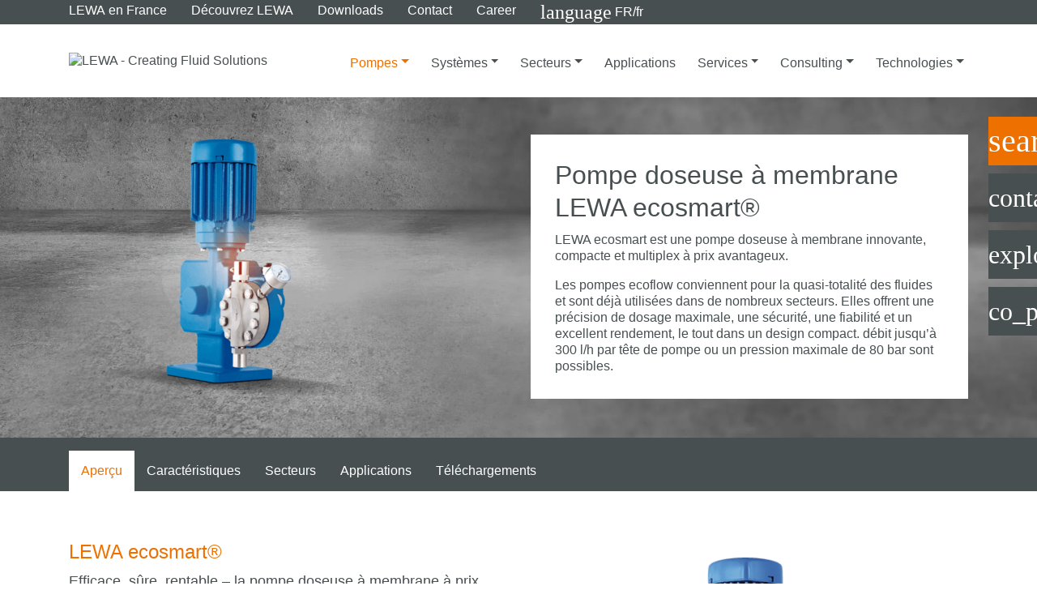

--- FILE ---
content_type: text/html; charset=utf-8
request_url: https://www.lewa.com/fr-FR/pompes/pompes-doseuses/lewa-ecosmart
body_size: 33489
content:
<!DOCTYPE html>
<html dir="ltr" lang="fr-FR">
<head>

<meta charset="utf-8">
<!-- 
	This website is powered by TYPO3 - inspiring people to share!
	TYPO3 is a free open source Content Management Framework initially created by Kasper Skaarhoj and licensed under GNU/GPL.
	TYPO3 is copyright 1998-2026 of Kasper Skaarhoj. Extensions are copyright of their respective owners.
	Information and contribution at https://typo3.org/
-->


<link rel="shortcut icon" href="/typo3conf/ext/lewa/Resources/Public/Icons/favicon.ico" type="image/x-icon">
<title>Pompe Doseuse à Membrane ecosmart® : Innovante, Compacte et Multiplex | LEWA</title>
<meta name="generator" content="TYPO3 CMS" />
<meta name="description" content="LEWA ecosmart® est la pompe doseuse à membrane innovante, compacte et multiplexable à un prix smart. Pour différentes applications, configurez ici !" />
<meta name="viewport" content="width=device-width, initial-scale=1, maximum-scale=5.0" />
<meta name="robots" content="index,follow" />
<meta property="og:title" content="Pompe doseuse à membrane ecosmart® | LEWA" />
<meta property="og:description" content="LEWA ecosmart® est la pompe doseuse à membrane innovante, compacte et multiplexable à un prix smart. Pour différentes applications, configurez ici !" />
<meta name="twitter:card" content="summary" />
<meta name="twitter:title" content="Pompe doseuse à membrane ecosmart® | LEWA" />
<meta name="twitter:description" content="LEWA ecosmart® est la pompe doseuse à membrane innovante, compacte et multiplexable à un prix smart. Pour différentes applications, configurez ici !" />
<meta name="http-equiv" content="X-UA-Compatible content=IE=edge" />

<link rel="stylesheet" type="text/css" href="/typo3temp/assets/compressed/jquery.jscrollpane-1aeac872c2f6780843283f6dccba567d.css?1764237385" media="all">
<link rel="stylesheet" type="text/css" href="/typo3temp/assets/compressed/style-ad764a474bee789caa47517f709adc87.css?1764237385" media="all">
<link rel="stylesheet" type="text/css" href="/typo3temp/assets/compressed/override-df1a014fd3398abd4588a7e359985b2c.css?1764237385" media="all">
<link rel="stylesheet" type="text/css" href="/typo3temp/assets/compressed/55ae0c86ca-5e21c9cec1b05f27c7c2a70676038978.css?1764237385" media="all">






<meta name="format-detection" content="telephone=no">
			<meta name="apple-mobile-web-app-capable" content="yes"><!-- Google Tag Manager -->
<script>(function(w,d,s,l,i){w[l]=w[l]||[];w[l].push({'gtm.start':
new Date().getTime(),event:'gtm.js'});var f=d.getElementsByTagName(s)[0],
j=d.createElement(s),dl=l!='dataLayer'?'&l='+l:'';j.async=true;j.src=
'https://www.googletagmanager.com/gtm.js?id='+i+dl;f.parentNode.insertBefore(j,f);
})(window,document,'script','dataLayer','GTM-TWR3PFF');</script>
<!-- End Google Tag Manager --><link rel="preload" as="font" type="font/woff2" href="/typo3conf/ext/lewa/Resources/Public/Fonts/Roboto/roboto-latin-300.woff2" crossorigin /><link rel="preload" as="font" type="font/woff2" href="/typo3conf/ext/lewa/Resources/Public/Fonts/Roboto/roboto-latin-300italic.woff2" crossorigin /><link rel="preload" as="font" type="font/woff2" href="/typo3conf/ext/lewa/Resources/Public/Fonts/Roboto/roboto-latin-400.woff2" crossorigin /><link rel="preload" as="font" type="font/woff2" href="/typo3conf/ext/lewa/Resources/Public/Fonts/Roboto/roboto-latin-400italic.woff2" crossorigin /><link rel="preload" as="font" type="font/woff2" href="/typo3conf/ext/lewa/Resources/Public/Fonts/Roboto/roboto-latin-700.woff2" crossorigin /><link rel="preload" as="font" type="font/woff2" href="/typo3conf/ext/lewa/Resources/Public/Fonts/Roboto/roboto-latin-700italic.woff2" crossorigin /><link rel="preload" as="font" type="font/woff2" href="/typo3conf/ext/lewa/Resources/Public/Fonts/MaterialIcons/MaterialIcons-Regular.woff2" crossorigin /><link rel="preload" as="font" type="font/woff2" href="/typo3conf/ext/lewa/Resources/Public/Fonts/FontAwesome/fa-solid-900.woff2" crossorigin />
<link rel="alternate" hreflang="en-NO" href="https://www.lewa.com/en/pumps/metering-pumps/lewa-ecosmart-diaphragm-metering-pump?gad_campaignid=1590387023&amp;gad_source=1&amp;gbraid=0AAAAADh_u8KFFhYI8tku7bJNmy-VIRFK-&amp;cHash=d4b2deeee8e1e1ae83526e34cb836bb5"/>
<link rel="alternate" hreflang="en-GB" href="https://www.lewa.com/en/pumps/metering-pumps/lewa-ecosmart-diaphragm-metering-pump?gad_campaignid=1590387023&amp;gad_source=1&amp;gbraid=0AAAAADh_u8KFFhYI8tku7bJNmy-VIRFK-&amp;cHash=d4b2deeee8e1e1ae83526e34cb836bb5"/>
<link rel="alternate" hreflang="en-RU" href="https://www.lewa.com/en/pumps/metering-pumps/lewa-ecosmart-diaphragm-metering-pump?gad_campaignid=1590387023&amp;gad_source=1&amp;gbraid=0AAAAADh_u8KFFhYI8tku7bJNmy-VIRFK-&amp;cHash=d4b2deeee8e1e1ae83526e34cb836bb5"/>
<link rel="alternate" hreflang="en-PT" href="https://www.lewa.com/en/pumps/metering-pumps/lewa-ecosmart-diaphragm-metering-pump?gad_campaignid=1590387023&amp;gad_source=1&amp;gbraid=0AAAAADh_u8KFFhYI8tku7bJNmy-VIRFK-&amp;cHash=d4b2deeee8e1e1ae83526e34cb836bb5"/>
<link rel="alternate" hreflang="pt-PT" href="https://www.lewa.com/pt-BR/bombas/bombas-dosadoras/lewa-ecosmart?gad_campaignid=1590387023&amp;gad_source=1&amp;gbraid=0AAAAADh_u8KFFhYI8tku7bJNmy-VIRFK-&amp;cHash=d4b2deeee8e1e1ae83526e34cb836bb5"/>
<link rel="alternate" hreflang="de-DE" href="https://www.lewa.com/de-DE/pumpen/dosierpumpen/lewa-ecosmart?gad_campaignid=1590387023&amp;gad_source=1&amp;gbraid=0AAAAADh_u8KFFhYI8tku7bJNmy-VIRFK-&amp;cHash=d4b2deeee8e1e1ae83526e34cb836bb5"/>
<link rel="alternate" hreflang="en-DE" href="https://www.lewa.com/en-DE/pumps/metering-pumps/lewa-ecosmart-diaphragm-metering-pump?gad_campaignid=1590387023&amp;gad_source=1&amp;gbraid=0AAAAADh_u8KFFhYI8tku7bJNmy-VIRFK-&amp;cHash=d4b2deeee8e1e1ae83526e34cb836bb5"/>
<link rel="alternate" hreflang="de-CH" href="https://www.lewa.com/de-CH/pumpen/dosierpumpen/lewa-ecosmart?gad_campaignid=1590387023&amp;gad_source=1&amp;gbraid=0AAAAADh_u8KFFhYI8tku7bJNmy-VIRFK-&amp;cHash=d4b2deeee8e1e1ae83526e34cb836bb5"/>
<link rel="alternate" hreflang="en-CH" href="https://www.lewa.com/en-CH/pumps/metering-pumps/lewa-ecosmart-diaphragm-metering-pump?gad_campaignid=1590387023&amp;gad_source=1&amp;gbraid=0AAAAADh_u8KFFhYI8tku7bJNmy-VIRFK-&amp;cHash=d4b2deeee8e1e1ae83526e34cb836bb5"/>
<link rel="alternate" hreflang="it-CH" href="https://www.lewa.com/it-CH/pompe/pompe-dosatrici/pompa-dosatrice-a-membrana-lewa-ecosmart?gad_campaignid=1590387023&amp;gad_source=1&amp;gbraid=0AAAAADh_u8KFFhYI8tku7bJNmy-VIRFK-&amp;cHash=d4b2deeee8e1e1ae83526e34cb836bb5"/>
<link rel="alternate" hreflang="fr-CH" href="https://www.lewa.com/fr-CH/pompes/pompes-doseuses/lewa-ecosmart?gad_campaignid=1590387023&amp;gad_source=1&amp;gbraid=0AAAAADh_u8KFFhYI8tku7bJNmy-VIRFK-&amp;cHash=d4b2deeee8e1e1ae83526e34cb836bb5"/>
<link rel="alternate" hreflang="fr-FR" href="https://www.lewa.com/fr-FR/pompes/pompes-doseuses/lewa-ecosmart?gad_campaignid=1590387023&amp;gad_source=1&amp;gbraid=0AAAAADh_u8KFFhYI8tku7bJNmy-VIRFK-&amp;cHash=d4b2deeee8e1e1ae83526e34cb836bb5"/>
<link rel="alternate" hreflang="en-AE" href="https://www.lewa.com/en-AE/pumps/metering-pumps/lewa-ecosmart-diaphragm-metering-pump?gad_campaignid=1590387023&amp;gad_source=1&amp;gbraid=0AAAAADh_u8KFFhYI8tku7bJNmy-VIRFK-&amp;cHash=d4b2deeee8e1e1ae83526e34cb836bb5"/>
<link rel="alternate" hreflang="es-ES" href="https://www.lewa.com/es-ES/bombas/bombas-dosificadoras/lewa-ecosmartr?gad_campaignid=1590387023&amp;gad_source=1&amp;gbraid=0AAAAADh_u8KFFhYI8tku7bJNmy-VIRFK-&amp;cHash=d4b2deeee8e1e1ae83526e34cb836bb5"/>
<link rel="alternate" hreflang="it-IT" href="https://www.lewa.com/it-IT/pompe/pompe-dosatrici/pompa-dosatrice-a-membrana-lewa-ecosmart?gad_campaignid=1590387023&amp;gad_source=1&amp;gbraid=0AAAAADh_u8KFFhYI8tku7bJNmy-VIRFK-&amp;cHash=d4b2deeee8e1e1ae83526e34cb836bb5"/>
<link rel="alternate" hreflang="de-AT" href="https://www.lewa.com/de-AT/pumpen/dosierpumpen/lewa-ecosmart?gad_campaignid=1590387023&amp;gad_source=1&amp;gbraid=0AAAAADh_u8KFFhYI8tku7bJNmy-VIRFK-&amp;cHash=d4b2deeee8e1e1ae83526e34cb836bb5"/>
<link rel="alternate" hreflang="en-AT" href="https://www.lewa.com/en-AT/pumps/metering-pumps/lewa-ecosmart-diaphragm-metering-pump?gad_campaignid=1590387023&amp;gad_source=1&amp;gbraid=0AAAAADh_u8KFFhYI8tku7bJNmy-VIRFK-&amp;cHash=d4b2deeee8e1e1ae83526e34cb836bb5"/>
<link rel="alternate" hreflang="en-KR" href="https://www.lewa.com/en-KR/pumps/metering-pumps/lewa-ecosmart-diaphragm-metering-pump?gad_campaignid=1590387023&amp;gad_source=1&amp;gbraid=0AAAAADh_u8KFFhYI8tku7bJNmy-VIRFK-&amp;cHash=d4b2deeee8e1e1ae83526e34cb836bb5"/>
<link rel="alternate" hreflang="en-SG" href="https://www.lewa.com/en-SG/pumps/metering-pumps/lewa-ecosmart-diaphragm-metering-pump?gad_campaignid=1590387023&amp;gad_source=1&amp;gbraid=0AAAAADh_u8KFFhYI8tku7bJNmy-VIRFK-&amp;cHash=d4b2deeee8e1e1ae83526e34cb836bb5"/>
<link rel="alternate" hreflang="en-US" href="https://www.lewa.com/en-US/pumps/metering-pumps/lewa-ecosmart-diaphragm-metering-pump?gad_campaignid=1590387023&amp;gad_source=1&amp;gbraid=0AAAAADh_u8KFFhYI8tku7bJNmy-VIRFK-&amp;cHash=d4b2deeee8e1e1ae83526e34cb836bb5"/>
<link rel="alternate" hreflang="es-US" href="https://www.lewa.com/es-US/bombas/bombas-dosificadoras/lewa-ecosmartr?gad_campaignid=1590387023&amp;gad_source=1&amp;gbraid=0AAAAADh_u8KFFhYI8tku7bJNmy-VIRFK-&amp;cHash=d4b2deeee8e1e1ae83526e34cb836bb5"/>
<link rel="alternate" hreflang="fr-US" href="https://www.lewa.com/fr-US/pompes/pompes-doseuses/lewa-ecosmart?gad_campaignid=1590387023&amp;gad_source=1&amp;gbraid=0AAAAADh_u8KFFhYI8tku7bJNmy-VIRFK-&amp;cHash=d4b2deeee8e1e1ae83526e34cb836bb5"/>
<link rel="alternate" hreflang="en-MX" href="https://www.lewa.com/en-US/pumps/metering-pumps/lewa-ecosmart-diaphragm-metering-pump?gad_campaignid=1590387023&amp;gad_source=1&amp;gbraid=0AAAAADh_u8KFFhYI8tku7bJNmy-VIRFK-&amp;cHash=d4b2deeee8e1e1ae83526e34cb836bb5"/>
<link rel="alternate" hreflang="es-MX" href="https://www.lewa.com/es-US/bombas/bombas-dosificadoras/lewa-ecosmartr?gad_campaignid=1590387023&amp;gad_source=1&amp;gbraid=0AAAAADh_u8KFFhYI8tku7bJNmy-VIRFK-&amp;cHash=d4b2deeee8e1e1ae83526e34cb836bb5"/>
<link rel="alternate" hreflang="en-CU" href="https://www.lewa.com/en-US/pumps/metering-pumps/lewa-ecosmart-diaphragm-metering-pump?gad_campaignid=1590387023&amp;gad_source=1&amp;gbraid=0AAAAADh_u8KFFhYI8tku7bJNmy-VIRFK-&amp;cHash=d4b2deeee8e1e1ae83526e34cb836bb5"/>
<link rel="alternate" hreflang="es-CU" href="https://www.lewa.com/es-US/bombas/bombas-dosificadoras/lewa-ecosmartr?gad_campaignid=1590387023&amp;gad_source=1&amp;gbraid=0AAAAADh_u8KFFhYI8tku7bJNmy-VIRFK-&amp;cHash=d4b2deeee8e1e1ae83526e34cb836bb5"/>
<link rel="alternate" hreflang="en-EC" href="https://www.lewa.com/en-US/pumps/metering-pumps/lewa-ecosmart-diaphragm-metering-pump?gad_campaignid=1590387023&amp;gad_source=1&amp;gbraid=0AAAAADh_u8KFFhYI8tku7bJNmy-VIRFK-&amp;cHash=d4b2deeee8e1e1ae83526e34cb836bb5"/>
<link rel="alternate" hreflang="es-EC" href="https://www.lewa.com/es-US/bombas/bombas-dosificadoras/lewa-ecosmartr?gad_campaignid=1590387023&amp;gad_source=1&amp;gbraid=0AAAAADh_u8KFFhYI8tku7bJNmy-VIRFK-&amp;cHash=d4b2deeee8e1e1ae83526e34cb836bb5"/>
<link rel="alternate" hreflang="en-VE" href="https://www.lewa.com/en-US/pumps/metering-pumps/lewa-ecosmart-diaphragm-metering-pump?gad_campaignid=1590387023&amp;gad_source=1&amp;gbraid=0AAAAADh_u8KFFhYI8tku7bJNmy-VIRFK-&amp;cHash=d4b2deeee8e1e1ae83526e34cb836bb5"/>
<link rel="alternate" hreflang="es-VE" href="https://www.lewa.com/es-US/bombas/bombas-dosificadoras/lewa-ecosmartr?gad_campaignid=1590387023&amp;gad_source=1&amp;gbraid=0AAAAADh_u8KFFhYI8tku7bJNmy-VIRFK-&amp;cHash=d4b2deeee8e1e1ae83526e34cb836bb5"/>
<link rel="alternate" hreflang="en-BR" href="https://www.lewa.com/en-BR/pumps/metering-pumps/lewa-ecosmart-diaphragm-metering-pump?gad_campaignid=1590387023&amp;gad_source=1&amp;gbraid=0AAAAADh_u8KFFhYI8tku7bJNmy-VIRFK-&amp;cHash=d4b2deeee8e1e1ae83526e34cb836bb5"/>
<link rel="alternate" hreflang="es-AR" href="https://www.lewa.com/es-BR/bombas/bombas-dosificadoras/lewa-ecosmartr?gad_campaignid=1590387023&amp;gad_source=1&amp;gbraid=0AAAAADh_u8KFFhYI8tku7bJNmy-VIRFK-&amp;cHash=d4b2deeee8e1e1ae83526e34cb836bb5"/>
<link rel="alternate" hreflang="en-AR" href="https://www.lewa.com/en-BR/pumps/metering-pumps/lewa-ecosmart-diaphragm-metering-pump?gad_campaignid=1590387023&amp;gad_source=1&amp;gbraid=0AAAAADh_u8KFFhYI8tku7bJNmy-VIRFK-&amp;cHash=d4b2deeee8e1e1ae83526e34cb836bb5"/>
<link rel="alternate" hreflang="es-PE" href="https://www.lewa.com/es-BR/bombas/bombas-dosificadoras/lewa-ecosmartr?gad_campaignid=1590387023&amp;gad_source=1&amp;gbraid=0AAAAADh_u8KFFhYI8tku7bJNmy-VIRFK-&amp;cHash=d4b2deeee8e1e1ae83526e34cb836bb5"/>
<link rel="alternate" hreflang="en-PE" href="https://www.lewa.com/en-BR/pumps/metering-pumps/lewa-ecosmart-diaphragm-metering-pump?gad_campaignid=1590387023&amp;gad_source=1&amp;gbraid=0AAAAADh_u8KFFhYI8tku7bJNmy-VIRFK-&amp;cHash=d4b2deeee8e1e1ae83526e34cb836bb5"/>
<link rel="alternate" hreflang="es-CL" href="https://www.lewa.com/es-BR/bombas/bombas-dosificadoras/lewa-ecosmartr?gad_campaignid=1590387023&amp;gad_source=1&amp;gbraid=0AAAAADh_u8KFFhYI8tku7bJNmy-VIRFK-&amp;cHash=d4b2deeee8e1e1ae83526e34cb836bb5"/>
<link rel="alternate" hreflang="en-CL" href="https://www.lewa.com/en-BR/pumps/metering-pumps/lewa-ecosmart-diaphragm-metering-pump?gad_campaignid=1590387023&amp;gad_source=1&amp;gbraid=0AAAAADh_u8KFFhYI8tku7bJNmy-VIRFK-&amp;cHash=d4b2deeee8e1e1ae83526e34cb836bb5"/>
<link rel="alternate" hreflang="es-BO" href="https://www.lewa.com/es-BR/bombas/bombas-dosificadoras/lewa-ecosmartr?gad_campaignid=1590387023&amp;gad_source=1&amp;gbraid=0AAAAADh_u8KFFhYI8tku7bJNmy-VIRFK-&amp;cHash=d4b2deeee8e1e1ae83526e34cb836bb5"/>
<link rel="alternate" hreflang="en-BO" href="https://www.lewa.com/en-BR/pumps/metering-pumps/lewa-ecosmart-diaphragm-metering-pump?gad_campaignid=1590387023&amp;gad_source=1&amp;gbraid=0AAAAADh_u8KFFhYI8tku7bJNmy-VIRFK-&amp;cHash=d4b2deeee8e1e1ae83526e34cb836bb5"/>
<link rel="alternate" hreflang="x-default" href="https://www.lewa.com/en/pumps/metering-pumps/lewa-ecosmart-diaphragm-metering-pump?gad_campaignid=1590387023&amp;gad_source=1&amp;gbraid=0AAAAADh_u8KFFhYI8tku7bJNmy-VIRFK-&amp;cHash=d4b2deeee8e1e1ae83526e34cb836bb5"/>
<link rel="canonical" href="https://www.lewa.com/fr-FR/pompes/pompes-doseuses/lewa-ecosmart?gad_campaignid=1590387023&amp;gad_source=1&amp;gbraid=0AAAAADh_u8KFFhYI8tku7bJNmy-VIRFK-&amp;cHash=d4b2deeee8e1e1ae83526e34cb836bb5"/>
</head>
<body>
<noscript><iframe src="https://www.googletagmanager.com/ns.html?id=GTM-TWR3PFF" height="0" width="0" style="display:none;visibility:hidden"></iframe></noscript>		<script>if(!"gdprAppliesGlobally" in window){window.gdprAppliesGlobally=true}if(!("cmp_id" in window)||window.cmp_id<1){window.cmp_id=0}if(!("cmp_cdid" in window)){window.cmp_cdid="5a389f9385a4"}if(!("cmp_params" in window)){window.cmp_params=""}if(!("cmp_host" in window)){window.cmp_host="b.delivery.consentmanager.net"}if(!("cmp_cdn" in window)){window.cmp_cdn="cdn.consentmanager.net"}if(!("cmp_proto" in window)){window.cmp_proto="https:"}if(!("cmp_codesrc" in window)){window.cmp_codesrc="1"}window.cmp_getsupportedLangs=function(){var b=["DE","EN","FR","IT","NO","DA","FI","ES","PT","RO","BG","ET","EL","GA","HR","LV","LT","MT","NL","PL","SV","SK","SL","CS","HU","RU","SR","ZH","TR","UK","AR","BS"];if("cmp_customlanguages" in window){for(var a=0;a<window.cmp_customlanguages.length;a++){b.push(window.cmp_customlanguages[a].l.toUpperCase())}}return b};window.cmp_getRTLLangs=function(){var a=["AR"];if("cmp_customlanguages" in window){for(var b=0;b<window.cmp_customlanguages.length;b++){if("r" in window.cmp_customlanguages[b]&&window.cmp_customlanguages[b].r){a.push(window.cmp_customlanguages[b].l)}}}return a};window.cmp_getlang=function(j){if(typeof(j)!="boolean"){j=true}if(j&&typeof(cmp_getlang.usedlang)=="string"&&cmp_getlang.usedlang!==""){return cmp_getlang.usedlang}var g=window.cmp_getsupportedLangs();var c=[];var f=location.hash;var e=location.search;var a="languages" in navigator?navigator.languages:[];if(f.indexOf("cmplang=")!=-1){c.push(f.substr(f.indexOf("cmplang=")+8,2).toUpperCase())}else{if(e.indexOf("cmplang=")!=-1){c.push(e.substr(e.indexOf("cmplang=")+8,2).toUpperCase())}else{if("cmp_setlang" in window&&window.cmp_setlang!=""){c.push(window.cmp_setlang.toUpperCase())}else{if(a.length>0){for(var d=0;d<a.length;d++){c.push(a[d])}}}}}if("language" in navigator){c.push(navigator.language)}if("userLanguage" in navigator){c.push(navigator.userLanguage)}var h="";for(var d=0;d<c.length;d++){var b=c[d].toUpperCase();if(g.indexOf(b)!=-1){h=b;break}if(b.indexOf("-")!=-1){b=b.substr(0,2)}if(g.indexOf(b)!=-1){h=b;break}}if(h==""&&typeof(cmp_getlang.defaultlang)=="string"&&cmp_getlang.defaultlang!==""){return cmp_getlang.defaultlang}else{if(h==""){h="EN"}}h=h.toUpperCase();return h};(function(){var u=document;var v=u.getElementsByTagName;var h=window;var o="";var b="_en";if("cmp_getlang" in h){o=h.cmp_getlang().toLowerCase();if("cmp_customlanguages" in h){for(var q=0;q<h.cmp_customlanguages.length;q++){if(h.cmp_customlanguages[q].l.toUpperCase()==o.toUpperCase()){o="en";break}}}b="_"+o}function x(i,e){var w="";i+="=";var s=i.length;var d=location;if(d.hash.indexOf(i)!=-1){w=d.hash.substr(d.hash.indexOf(i)+s,9999)}else{if(d.search.indexOf(i)!=-1){w=d.search.substr(d.search.indexOf(i)+s,9999)}else{return e}}if(w.indexOf("&")!=-1){w=w.substr(0,w.indexOf("&"))}return w}var k=("cmp_proto" in h)?h.cmp_proto:"https:";if(k!="http:"&&k!="https:"){k="https:"}var g=("cmp_ref" in h)?h.cmp_ref:location.href;var j=u.createElement("script");j.setAttribute("data-cmp-ab","1");var c=x("cmpdesign","cmp_design" in h?h.cmp_design:"");var f=x("cmpregulationkey","cmp_regulationkey" in h?h.cmp_regulationkey:"");var r=x("cmpgppkey","cmp_gppkey" in h?h.cmp_gppkey:"");var n=x("cmpatt","cmp_att" in h?h.cmp_att:"");j.src=k+"//"+h.cmp_host+"/delivery/cmp.php?"+("cmp_id" in h&&h.cmp_id>0?"id="+h.cmp_id:"")+("cmp_cdid" in h?"&cdid="+h.cmp_cdid:"")+"&h="+encodeURIComponent(g)+(c!=""?"&cmpdesign="+encodeURIComponent(c):"")+(f!=""?"&cmpregulationkey="+encodeURIComponent(f):"")+(r!=""?"&cmpgppkey="+encodeURIComponent(r):"")+(n!=""?"&cmpatt="+encodeURIComponent(n):"")+("cmp_params" in h?"&"+h.cmp_params:"")+(u.cookie.length>0?"&__cmpfcc=1":"")+"&l="+o.toLowerCase()+"&o="+(new Date()).getTime();j.type="text/javascript";j.async=true;if(u.currentScript&&u.currentScript.parentElement){u.currentScript.parentElement.appendChild(j)}else{if(u.body){u.body.appendChild(j)}else{var t=v("body");if(t.length==0){t=v("div")}if(t.length==0){t=v("span")}if(t.length==0){t=v("ins")}if(t.length==0){t=v("script")}if(t.length==0){t=v("head")}if(t.length>0){t[0].appendChild(j)}}}var m="js";var p=x("cmpdebugunminimized","cmpdebugunminimized" in h?h.cmpdebugunminimized:0)>0?"":".min";var a=x("cmpdebugcoverage","cmp_debugcoverage" in h?h.cmp_debugcoverage:"");if(a=="1"){m="instrumented";p=""}var j=u.createElement("script");j.src=k+"//"+h.cmp_cdn+"/delivery/"+m+"/cmp"+b+p+".js";j.type="text/javascript";j.setAttribute("data-cmp-ab","1");j.async=true;if(u.currentScript&&u.currentScript.parentElement){u.currentScript.parentElement.appendChild(j)}else{if(u.body){u.body.appendChild(j)}else{var t=v("body");if(t.length==0){t=v("div")}if(t.length==0){t=v("span")}if(t.length==0){t=v("ins")}if(t.length==0){t=v("script")}if(t.length==0){t=v("head")}if(t.length>0){t[0].appendChild(j)}}}})();window.cmp_addFrame=function(b){if(!window.frames[b]){if(document.body){var a=document.createElement("iframe");a.style.cssText="display:none";if("cmp_cdn" in window&&"cmp_ultrablocking" in window&&window.cmp_ultrablocking>0){a.src="//"+window.cmp_cdn+"/delivery/empty.html"}a.name=b;a.setAttribute("title","Intentionally hidden, please ignore");a.setAttribute("role","none");a.setAttribute("tabindex","-1");document.body.appendChild(a)}else{window.setTimeout(window.cmp_addFrame,10,b)}}};window.cmp_rc=function(h){var b=document.cookie;var f="";var d=0;while(b!=""&&d<100){d++;while(b.substr(0,1)==" "){b=b.substr(1,b.length)}var g=b.substring(0,b.indexOf("="));if(b.indexOf(";")!=-1){var c=b.substring(b.indexOf("=")+1,b.indexOf(";"))}else{var c=b.substr(b.indexOf("=")+1,b.length)}if(h==g){f=c}var e=b.indexOf(";")+1;if(e==0){e=b.length}b=b.substring(e,b.length)}return(f)};window.cmp_stub=function(){var a=arguments;__cmp.a=__cmp.a||[];if(!a.length){return __cmp.a}else{if(a[0]==="ping"){if(a[1]===2){a[2]({gdprApplies:gdprAppliesGlobally,cmpLoaded:false,cmpStatus:"stub",displayStatus:"hidden",apiVersion:"2.2",cmpId:31},true)}else{a[2](false,true)}}else{if(a[0]==="getUSPData"){a[2]({version:1,uspString:window.cmp_rc("")},true)}else{if(a[0]==="getTCData"){__cmp.a.push([].slice.apply(a))}else{if(a[0]==="addEventListener"||a[0]==="removeEventListener"){__cmp.a.push([].slice.apply(a))}else{if(a.length==4&&a[3]===false){a[2]({},false)}else{__cmp.a.push([].slice.apply(a))}}}}}}};window.cmp_gpp_ping=function(){return{gppVersion:"1.0",cmpStatus:"stub",cmpDisplayStatus:"hidden",supportedAPIs:["tcfca","usnat","usca","usva","usco","usut","usct"],cmpId:31}};window.cmp_gppstub=function(){var a=arguments;__gpp.q=__gpp.q||[];if(!a.length){return __gpp.q}var g=a[0];var f=a.length>1?a[1]:null;var e=a.length>2?a[2]:null;if(g==="ping"){return window.cmp_gpp_ping()}else{if(g==="addEventListener"){__gpp.e=__gpp.e||[];if(!("lastId" in __gpp)){__gpp.lastId=0}__gpp.lastId++;var c=__gpp.lastId;__gpp.e.push({id:c,callback:f});return{eventName:"listenerRegistered",listenerId:c,data:true,pingData:window.cmp_gpp_ping()}}else{if(g==="removeEventListener"){var h=false;__gpp.e=__gpp.e||[];for(var d=0;d<__gpp.e.length;d++){if(__gpp.e[d].id==e){__gpp.e[d].splice(d,1);h=true;break}}return{eventName:"listenerRemoved",listenerId:e,data:h,pingData:window.cmp_gpp_ping()}}else{if(g==="getGPPData"){return{sectionId:3,gppVersion:1,sectionList:[],applicableSections:[0],gppString:"",pingData:window.cmp_gpp_ping()}}else{if(g==="hasSection"||g==="getSection"||g==="getField"){return null}else{__gpp.q.push([].slice.apply(a))}}}}}};window.cmp_msghandler=function(d){var a=typeof d.data==="string";try{var c=a?JSON.parse(d.data):d.data}catch(f){var c=null}if(typeof(c)==="object"&&c!==null&&"__cmpCall" in c){var b=c.__cmpCall;window.__cmp(b.command,b.parameter,function(h,g){var e={__cmpReturn:{returnValue:h,success:g,callId:b.callId}};d.source.postMessage(a?JSON.stringify(e):e,"*")})}if(typeof(c)==="object"&&c!==null&&"__uspapiCall" in c){var b=c.__uspapiCall;window.__uspapi(b.command,b.version,function(h,g){var e={__uspapiReturn:{returnValue:h,success:g,callId:b.callId}};d.source.postMessage(a?JSON.stringify(e):e,"*")})}if(typeof(c)==="object"&&c!==null&&"__tcfapiCall" in c){var b=c.__tcfapiCall;window.__tcfapi(b.command,b.version,function(h,g){var e={__tcfapiReturn:{returnValue:h,success:g,callId:b.callId}};d.source.postMessage(a?JSON.stringify(e):e,"*")},b.parameter)}if(typeof(c)==="object"&&c!==null&&"__gppCall" in c){var b=c.__gppCall;window.__gpp(b.command,function(h,g){var e={__gppReturn:{returnValue:h,success:g,callId:b.callId}};d.source.postMessage(a?JSON.stringify(e):e,"*")},"parameter" in b?b.parameter:null,"version" in b?b.version:1)}};window.cmp_setStub=function(a){if(!(a in window)||(typeof(window[a])!=="function"&&typeof(window[a])!=="object"&&(typeof(window[a])==="undefined"||window[a]!==null))){window[a]=window.cmp_stub;window[a].msgHandler=window.cmp_msghandler;window.addEventListener("message",window.cmp_msghandler,false)}};window.cmp_setGppStub=function(a){if(!(a in window)||(typeof(window[a])!=="function"&&typeof(window[a])!=="object"&&(typeof(window[a])==="undefined"||window[a]!==null))){window[a]=window.cmp_gppstub;window[a].msgHandler=window.cmp_msghandler;window.addEventListener("message",window.cmp_msghandler,false)}};window.cmp_addFrame("__cmpLocator");if(!("cmp_disableusp" in window)||!window.cmp_disableusp){window.cmp_addFrame("__uspapiLocator")}if(!("cmp_disabletcf" in window)||!window.cmp_disabletcf){window.cmp_addFrame("__tcfapiLocator")}if(!("cmp_disablegpp" in window)||!window.cmp_disablegpp){window.cmp_addFrame("__gppLocator")}window.cmp_setStub("__cmp");if(!("cmp_disabletcf" in window)||!window.cmp_disabletcf){window.cmp_setStub("__tcfapi")}if(!("cmp_disableusp" in window)||!window.cmp_disableusp){window.cmp_setStub("__uspapi")}if(!("cmp_disablegpp" in window)||!window.cmp_disablegpp){window.cmp_setGppStub("__gpp")};</script><!--TYPO3SEARCH_begin--><header
  style="background: url(/fileadmin/2_interface/1_standard_icons/bg_beton_1900x1068.jpg) 50% 50%; background-size: cover;"
  class="pageLayout-header"
>
    <div class="pageHeaderBar">
        
            <div class="pageHeaderBar-metaBar theme-dark">
                <div class="container">
                    



<div class="pageMetaBar">
  <div class="pageMetaBar-navigation">
    <ul class="metaNavigation"><li><a href="/fr-FR/lewa-en-france"><strong>LEWA</strong> en France</a></li><li><a href="/fr-FR/decouvrez-lewa">Découvrez <strong>LEWA</strong></a></li><li><a href="/fr-FR/downloads">Downloads</a></li><li><a href="/fr-FR/contact">Contact</a></li><li><a href="https://www.lewa-career.com">Career</a></li><li class="">
							<a href="https://next.lewa.com/fr/site-switch?iframe=true" class="d-flex align-items-center" data-toggle="modal" data-target="#siteLanguageModal">
								<i class="material-icons pr-1">language</i>FR/fr
							</a>
						</li></ul>
  </div>
  <div class="pageMetaBar-actions">
    <a href="/fr-FR/contact" class="pageMetaBar-action">
      <i class="material-icons">contact_phone</i>
    </a>
    <a href="https://navigator.lewa.com" target="_blank" class="pageMetaBar-action">
      <i class="material-icons">explore</i>
    </a>
    <a href="https://next.lewa.com/fr/site-switch" class="pageMetaBar-action d-flex align-items-center" data-toggle="modal" data-target="#siteLanguageModal">
      <i class="material-icons pr-1 pageMetaBar-action">language</i>FR/fr
    </a>
  </div>
</div>



                </div>
            </div>
        

        <div class="pageHeaderBar-navigationBar">
            <div class="container">
                



<div class="pageNavigationBar">
  <div class="pageNavigationBar-logo">
    <a href="/fr-FR/">
      <img class="img-fluid" title="LEWA - Creating Fluid Solutions" alt="LEWA - Creating Fluid Solutions" src="/typo3conf/ext/lewa/Resources/Public/Icons/lewa_logo.svg" width="208" height="80" />
    </a>
  </div>

  
    <div class="pageNavigationBar-desktopNavigation">
      



<div class="pageNavigation">
    
        
  <nav class="navbar navbar-light navbar-toggleable-md">
    
      <ul class="navbar-nav hidden-md-down">
        
          

          
            
                
                    <li class="nav-item dropdown dropdown-fullWidth">
                      
                          
  
    
    
  

  <a href="/fr-FR/pompes" class="nav-link dropdown-toggle active" data-toggle="dropdown" aria-haspopup="true" aria-expanded="false">
    Pompes
    
  </a>


                          <div class="dropdown-menu">
                            
                                
                                    
  
    <div class="dropdown-column hasImage">
      
        <img loading="lazy" class="dropdown-column-image" src="/fileadmin/_processed_/1/3/csm_ecoflow_slider_59b9482ec7.png" width="85" height="85" alt="LEWA ecoflow diaphragm metering pump all around talent" />
      

      <span class="nav-item dropdown-column-heading">Pompes</span>

      
  
    <ul>
      
        
          
  <li class="nav-item">
      
  

  <a href="/fr-FR/pompes/pompes-doseuses" class="nav-link active">
    <span class="text-slashed">Pompes doseuses</span>
    
  </a>

  </li>

        
      
        
          
  <li class="nav-item">
      
  

  <a href="/fr-FR/pompes/pompes-de-process" class="nav-link">
    <span class="text-slashed">Pompes de process</span>
    
  </a>

  </li>

        
      
        
          
  <li class="nav-item">
      
  

  <a href="/fr-FR/pompes/pompes-volumetriques-rotatives" class="nav-link">
    <span class="text-slashed">Pompes volumétriques rotatives</span>
    
  </a>

  </li>

        
      
        
          
  <li class="nav-item">
      
  

  <a href="/fr-FR/pompes/pompes-centrifuges" class="nav-link">
    <span class="text-slashed">Pompes centrifuges</span>
    
  </a>

  </li>

        
      
        
          
  <li class="nav-item">
      
  

  <a href="/fr-FR/pompes/pompes-pneumatiques-a-membrane" class="nav-link">
    <span class="text-slashed">Pompes pneumatiques à membrane</span>
    
  </a>

  </li>

        
      
    </ul>
  

    </div>
  
    <div class="dropdown-column hasImage">
      
        <img loading="lazy" class="dropdown-column-image" src="/fileadmin/_processed_/9/3/csm_chemical-injection_slider_39fdce7e07.png" width="85" height="58" alt="Chemical injection package" />
      

      <span class="nav-item dropdown-column-heading">Systèmes</span>

      
  
    <ul>
      
        
          
  <li class="nav-item">
      
  

  <a href="/fr-FR/systemes/groupes-dinjection-chimique-lewa" class="nav-link">
    <span class="text-slashed">Groupes d’injection chimique</span>
    
  </a>

  </li>

        
      
        
          
  <li class="nav-item">
      
  

  <a href="/fr-FR/systemes/skids-lewa" class="nav-link">
    <span class="text-slashed">Skids <strong>LEWA</strong></span>
    
  </a>

  </li>

        
      
        
          
  <li class="nav-item">
      
  

  <a href="/fr-FR/systemes/pulseurs-a-soufflet-lewa" class="nav-link">
    <span class="text-slashed">Pulseurs à soufflet <strong>LEWA</strong></span>
    
  </a>

  </li>

        
      
        
          
  <li class="nav-item">
      
  

  <a href="/fr-FR/systemes/systemes-dodorisation" class="nav-link">
    <span class="text-slashed">Systèmes d’odorisation</span>
    
  </a>

  </li>

        
      
        
          
  <li class="nav-item">
      
  

  <a href="/fr-FR/systemes/systeme-de-dosage-lewa-ecofoam" class="nav-link">
    <span class="text-slashed">Système de dosage <strong>LEWA</strong> ecofoam</span>
    
  </a>

  </li>

        
      
        
          
  <li class="nav-item">
      
  

  <a href="/fr-FR/systemes/systeme-de-repartition-du-flux-lewa" class="nav-link">
    <span class="text-slashed">Système de répartition du flux (FDS) <strong>LEWA</strong></span>
    
  </a>

  </li>

        
      
        
          
  <li class="nav-item">
      
  

  <a href="/fr-FR/systemes/installations-specifiques-au-client" class="nav-link">
    <span class="text-slashed">Unités de production personnalisées</span>
    
  </a>

  </li>

        
      
        
          
  <li class="nav-item">
      
  

  <a href="/fr-FR/systemes/systemes-de-dosage-personnalises" class="nav-link">
    <span class="text-slashed">Systèmes de dosage personnalisés</span>
    
  </a>

  </li>

        
      
        
          
  <li class="nav-item">
      
  

  <a href="/fr-FR/systems/geveke-nitrogen-generation-package" class="nav-link">
    <span class="text-slashed">Ensemble de génération d&#039;azote Geveke</span>
    
  </a>

  </li>

        
      
        
      
    </ul>
  

    </div>
  

                                  
                              
                          </div>
                        
                    </li>
                  
              
          
        
          

          
            
                
                    <li class="nav-item dropdown dropdown-fullWidth">
                      
                          
  
    
    
  

  <a href="/fr-FR/systemes" class="nav-link dropdown-toggle" data-toggle="dropdown" aria-haspopup="true" aria-expanded="false">
    Systèmes
    
  </a>


                          <div class="dropdown-menu">
                            
                                
                                    
  
    <div class="dropdown-column hasImage">
      
        <img loading="lazy" class="dropdown-column-image" src="/fileadmin/_processed_/1/3/csm_ecoflow_slider_59b9482ec7.png" width="85" height="85" alt="LEWA ecoflow diaphragm metering pump all around talent" />
      

      <span class="nav-item dropdown-column-heading">Pompes</span>

      
  
    <ul>
      
        
          
  <li class="nav-item">
      
  

  <a href="/fr-FR/pompes/pompes-doseuses" class="nav-link active">
    <span class="text-slashed">Pompes doseuses</span>
    
  </a>

  </li>

        
      
        
          
  <li class="nav-item">
      
  

  <a href="/fr-FR/pompes/pompes-de-process" class="nav-link">
    <span class="text-slashed">Pompes de process</span>
    
  </a>

  </li>

        
      
        
          
  <li class="nav-item">
      
  

  <a href="/fr-FR/pompes/pompes-volumetriques-rotatives" class="nav-link">
    <span class="text-slashed">Pompes volumétriques rotatives</span>
    
  </a>

  </li>

        
      
        
          
  <li class="nav-item">
      
  

  <a href="/fr-FR/pompes/pompes-centrifuges" class="nav-link">
    <span class="text-slashed">Pompes centrifuges</span>
    
  </a>

  </li>

        
      
        
          
  <li class="nav-item">
      
  

  <a href="/fr-FR/pompes/pompes-pneumatiques-a-membrane" class="nav-link">
    <span class="text-slashed">Pompes pneumatiques à membrane</span>
    
  </a>

  </li>

        
      
    </ul>
  

    </div>
  
    <div class="dropdown-column hasImage">
      
        <img loading="lazy" class="dropdown-column-image" src="/fileadmin/_processed_/9/3/csm_chemical-injection_slider_39fdce7e07.png" width="85" height="58" alt="Chemical injection package" />
      

      <span class="nav-item dropdown-column-heading">Systèmes</span>

      
  
    <ul>
      
        
          
  <li class="nav-item">
      
  

  <a href="/fr-FR/systemes/groupes-dinjection-chimique-lewa" class="nav-link">
    <span class="text-slashed">Groupes d’injection chimique</span>
    
  </a>

  </li>

        
      
        
          
  <li class="nav-item">
      
  

  <a href="/fr-FR/systemes/skids-lewa" class="nav-link">
    <span class="text-slashed">Skids <strong>LEWA</strong></span>
    
  </a>

  </li>

        
      
        
          
  <li class="nav-item">
      
  

  <a href="/fr-FR/systemes/pulseurs-a-soufflet-lewa" class="nav-link">
    <span class="text-slashed">Pulseurs à soufflet <strong>LEWA</strong></span>
    
  </a>

  </li>

        
      
        
          
  <li class="nav-item">
      
  

  <a href="/fr-FR/systemes/systemes-dodorisation" class="nav-link">
    <span class="text-slashed">Systèmes d’odorisation</span>
    
  </a>

  </li>

        
      
        
          
  <li class="nav-item">
      
  

  <a href="/fr-FR/systemes/systeme-de-dosage-lewa-ecofoam" class="nav-link">
    <span class="text-slashed">Système de dosage <strong>LEWA</strong> ecofoam</span>
    
  </a>

  </li>

        
      
        
          
  <li class="nav-item">
      
  

  <a href="/fr-FR/systemes/systeme-de-repartition-du-flux-lewa" class="nav-link">
    <span class="text-slashed">Système de répartition du flux (FDS) <strong>LEWA</strong></span>
    
  </a>

  </li>

        
      
        
          
  <li class="nav-item">
      
  

  <a href="/fr-FR/systemes/installations-specifiques-au-client" class="nav-link">
    <span class="text-slashed">Unités de production personnalisées</span>
    
  </a>

  </li>

        
      
        
          
  <li class="nav-item">
      
  

  <a href="/fr-FR/systemes/systemes-de-dosage-personnalises" class="nav-link">
    <span class="text-slashed">Systèmes de dosage personnalisés</span>
    
  </a>

  </li>

        
      
        
          
  <li class="nav-item">
      
  

  <a href="/fr-FR/systems/geveke-nitrogen-generation-package" class="nav-link">
    <span class="text-slashed">Ensemble de génération d&#039;azote Geveke</span>
    
  </a>

  </li>

        
      
        
      
    </ul>
  

    </div>
  

                                  
                              
                          </div>
                        
                    </li>
                  
              
          
        
          

          
            
                
                    <li class="nav-item dropdown">
                      
                          
  
    
    
  

  <a href="/fr-FR/secteurs" class="nav-link dropdown-toggle" data-toggle="dropdown" aria-haspopup="true" aria-expanded="false">
    Secteurs
    
  </a>


                          <div class="dropdown-menu">
                            
                                
  
    <ul>
      
        
          
  <li class="nav-item">
      
  

  <a href="/fr-FR/secteurs/petrole-et-gaz" class="nav-link">
    <span class="text-slashed">Pétrole et gaz</span>
    
  </a>

  </li>

        
      
        
          
  <li class="nav-item">
      
  

  <a href="/fr-FR/secteurs/odorisation-de-gaz" class="nav-link">
    <span class="text-slashed">Odorisation de gaz</span>
    
  </a>

  </li>

        
      
        
          
  <li class="nav-item">
      
  

  <a href="/fr-FR/secteurs/raffineries" class="nav-link">
    <span class="text-slashed">Raffineries</span>
    
  </a>

  </li>

        
      
        
          
  <li class="nav-item">
      
  

  <a href="/fr-FR/secteurs/petrochimie" class="nav-link">
    <span class="text-slashed">Pétrochimie</span>
    
  </a>

  </li>

        
      
        
          
  <li class="nav-item">
      
  

  <a href="/fr-FR/secteurs/produits-chimiques" class="nav-link">
    <span class="text-slashed">Produits chimiques</span>
    
  </a>

  </li>

        
      
        
          
  <li class="nav-item">
      
  

  <a href="/fr-FR/secteurs/matieres-plastiques" class="nav-link">
    <span class="text-slashed">Traitement des plastiques</span>
    
  </a>

  </li>

        
      
        
          
  <li class="nav-item">
      
  

  <a href="/fr-FR/secteurs/detergents-et-produits-de-nettoyage" class="nav-link">
    <span class="text-slashed">Détergents et produits de nettoyage</span>
    
  </a>

  </li>

        
      
        
          
  <li class="nav-item">
      
  

  <a href="/fr-FR/secteurs/cosmetiques" class="nav-link">
    <span class="text-slashed">Cosmétiques</span>
    
  </a>

  </li>

        
      
        
          
  <li class="nav-item">
      
  

  <a href="/fr-FR/secteurs/industries-pharmaceutique-des-sciences-de-la-vie-et-biotechnologique" class="nav-link">
    <span class="text-slashed">Industries pharmaceutique, des sciences de la vie et biotechnologique</span>
    
  </a>

  </li>

        
      
        
          
  <li class="nav-item">
      
  

  <a href="/fr-FR/secteurs/industrie-alimentaire-et-des-boissons" class="nav-link">
    <span class="text-slashed">Industrie alimentaire et des boissons</span>
    
  </a>

  </li>

        
      
        
          
  <li class="nav-item">
      
  

  <a href="/fr-FR/secteurs/distribution-denergie" class="nav-link">
    <span class="text-slashed">Distribution d’énergie</span>
    
  </a>

  </li>

        
      
        
          
  <li class="nav-item">
      
  

  <a href="/fr-FR/sectuers/secteur-minier" class="nav-link">
    <span class="text-slashed">Secteur minier</span>
    
  </a>

  </li>

        
      
        
          
  <li class="nav-item">
      
  

  <a href="/fr-FR/secteurs/autres-secteurs" class="nav-link">
    <span class="text-slashed">Autres secteurs</span>
    
  </a>

  </li>

        
      
    </ul>
  

                              
                          </div>
                        
                    </li>
                  
              
          
        
          

          
            
                
                    <li class="nav-item">
                      
  

  <a href="/fr-FR/applications" class="nav-link">
    Applications
    
  </a>

                  
              
          
        
          

          
            
                
                    <li class="nav-item dropdown dropdown-fullWidth">
                      
                          
  
    
    
  

  <a href="/fr-FR/services" class="nav-link dropdown-toggle" data-toggle="dropdown" aria-haspopup="true" aria-expanded="false">
    Services
    
  </a>


                          <div class="dropdown-menu">
                            
                                
                                    
  
    <div class="dropdown-column hasImage">
      
        <img loading="lazy" class="dropdown-column-image" src="/fileadmin/1_media/4_services/Spare_Parts_Composing_Web_V2.png" width="85" height="85" alt="" />
      

      <span class="nav-item dropdown-column-heading">Technical Services</span>

      
  
    <ul>
      
        
          
  <li class="nav-item">
      
  

  <a href="/fr-FR/services/technical-services/maintenance-and-service" class="nav-link">
    <span class="text-slashed">Maintenance and Service</span>
    
  </a>

  </li>

        
      
        
          
  <li class="nav-item">
      
  

  <a href="/fr-FR/services/technical-services/controle-de-valvule" class="nav-link">
    <span class="text-slashed">Contrôle de valvule</span>
    
  </a>

  </li>

        
      
        
          
  <li class="nav-item">
      
  

  <a href="/fr-FR/services/technical-services/customer-training" class="nav-link">
    <span class="text-slashed">Customer Training</span>
    
  </a>

  </li>

        
      
        
          
  <li class="nav-item">
      
  

  <a href="/fr-FR/services/technical-services/used-pumps" class="nav-link">
    <span class="text-slashed">Used pumps</span>
    
  </a>

  </li>

        
      
        
          
  <li class="nav-item">
      
  

  <a href="/fr-FR/services/technical-services/certificates-and-memberships" class="nav-link">
    <span class="text-slashed">Certificates and Memberships</span>
    
  </a>

  </li>

        
      
        
          
  <li class="nav-item">
      
  

  <a href="/fr-FR/services/technical-services/pump-spare-parts" class="nav-link">
    <span class="text-slashed">Pump spare parts</span>
    
  </a>

  </li>

        
      
    </ul>
  

    </div>
  
    <div class="dropdown-column hasImage">
      
        <img loading="lazy" class="dropdown-column-image" src="/fileadmin/1_media/4_services/Digital_Services_Mini.png" width="85" height="85" alt="" />
      

      <span class="nav-item dropdown-column-heading">Digital Services</span>

      
  
    <ul>
      
        
          
  <li class="nav-item">
      
  

  <a href="/fr-FR/services/digital-services/lewa-smart-monitoring" class="nav-link">
    <span class="text-slashed"><strong>LEWA</strong> Smart Monitoring</span>
    
  </a>

  </li>

        
      
        
          
  <li class="nav-item">
      
  

  <a href="/fr-FR/services/digital-services/portail-clients-lewa" class="nav-link">
    <span class="text-slashed">Portail clients <strong>LEWA</strong></span>
    
  </a>

  </li>

        
      
        
          
  <li class="nav-item">
      
  

  <a href="/fr-FR/services/digital-services/remote-support-smart-glasses" class="nav-link">
    <span class="text-slashed">Remote Support &amp; Smart Glasses</span>
    
  </a>

  </li>

        
      
        
          
  <li class="nav-item">
      
  

  <a href="/fr-FR/services/digital-services/smart-factory-enablement" class="nav-link">
    <span class="text-slashed">Smart Factory Enablement</span>
    
  </a>

  </li>

        
      
        
          
  <li class="nav-item">
      
  

  <a href="/fr-FR/services/digital-services/virtual-showroom" class="nav-link">
    <span class="text-slashed">Virtual Showroom</span>
    
  </a>

  </li>

        
      
    </ul>
  

    </div>
  

                                  
                              
                          </div>
                        
                    </li>
                  
              
          
        
          

          
            
                
                    <li class="nav-item dropdown">
                      
                          
  
    
    
  

  <a href="/fr-FR/consulting" class="nav-link dropdown-toggle" data-toggle="dropdown" aria-haspopup="true" aria-expanded="false">
    Consulting
    
  </a>


                          <div class="dropdown-menu">
                            
                                
  
    <ul>
      
        
          
  <li class="nav-item">
      
  

  <a href="/fr-FR/consulting/translate-to-fr-fr-pulsation-studies" class="nav-link">
    <span class="text-slashed">Pulsation studies</span>
    
  </a>

  </li>

        
      
        
          
  <li class="nav-item">
      
  

  <a href="/fr-FR/consulting/fluid-evaluation" class="nav-link">
    <span class="text-slashed">Fluid evaluation</span>
    
  </a>

  </li>

        
      
        
          
  <li class="nav-item">
      
  

  <a href="/fr-FR/consulting/minimum-life-cycle-costs" class="nav-link">
    <span class="text-slashed">Minimum Life Cycle Costs</span>
    
  </a>

  </li>

        
      
        
          
  <li class="nav-item">
      
  

  <a href="/fr-FR/consulting/whitepaper-download" class="nav-link">
    <span class="text-slashed">Whitepaper Download</span>
    
  </a>

  </li>

        
      
    </ul>
  

                              
                          </div>
                        
                    </li>
                  
              
          
        
          

          
            
                
                    <li class="nav-item dropdown">
                      
                          
  
    
    
  

  <a href="/fr-FR/header-menu/technologies" class="nav-link dropdown-toggle" data-toggle="dropdown" aria-haspopup="true" aria-expanded="false">
    Technologies
    
  </a>


                          <div class="dropdown-menu">
                            
                                
  
    <ul>
      
        
          
  <li class="nav-item">
      
  

  <a href="/fr-FR/header-menu/technologies/lewa-pump-head-technology" class="nav-link">
    <span class="text-slashed"><strong>LEWA</strong> pump head technology</span>
    
  </a>

  </li>

        
      
        
          
  <li class="nav-item">
      
  

  <a href="/fr-FR/header-menu/technologies/lewa-intellidrive" class="nav-link">
    <span class="text-slashed"><strong>LEWA</strong> intellidrive</span>
    
  </a>

  </li>

        
      
        
          
  <li class="nav-item">
      
  

  <a href="/fr-FR/header-menu/technologies/smart-control-technology" class="nav-link">
    <span class="text-slashed">Smart control technology</span>
    
  </a>

  </li>

        
      
        
          
  <li class="nav-item">
      
  

  <a href="/fr-FR/header-menu/technologies/diaphragm-monitoring-system" class="nav-link">
    <span class="text-slashed">Diaphragm monitoring system</span>
    
  </a>

  </li>

        
      
        
          
  <li class="nav-item">
      
  

  <a href="/fr-FR/header-menu/technologies/synchronisation-des-pompes" class="nav-link">
    <span class="text-slashed">Synchronisation des pompes</span>
    
  </a>

  </li>

        
      
        
          
  <li class="nav-item">
      
  

  <a href="/fr-FR/header-menu/technologies/lewa-odor-control-system" class="nav-link">
    <span class="text-slashed"><strong>LEWA</strong> odor control system</span>
    
  </a>

  </li>

        
      
    </ul>
  

                              
                          </div>
                        
                    </li>
                  
              
          
        
      </ul>
    
  </nav>

      
</div>

















    </div>

    <div class="pageNavigationBar-mobileNavigation">
      



<div class="pageNavigation">
    
        
  <div class="pageNavigation-mobileActions">
    
      <a
        href="#"
        class="pageNavigation-searchTrigger"
        data-dropdown-trigger="#mobileSearch"
        aria-label="Open Search Bar"
      ></a>
    
    <a
      href="#"
      class="pageNavigation-navigationTrigger"
      data-dropdown-trigger="#mobileNav"
      aria-label="Open Navigation"
    ></a>
  </div>

  
    <div class="pageNavigation-mobileSearch" id="mobileSearch">
      <div class="bg-primary p-2lg">
        <form action="/fr-FR/quicksearch">
          <input
            class="form-control form-control-borderless form-inline mb-2lg"
            name="q"
            type="search"
            placeholder="Enter search term"
            aria-label="Search"
          >

          <div class="d-flex flex-nowrap justify-content-between">
            <button
              class="btn btn-secondary btn-hoverBeige mr-4lg w-100"
              type="submit"
            >Search</button>

            <a
              href="#"
              class="btn btn-beige btn-hoverBeige"
              data-dropdown-trigger="#mobileSearch"
            >X</a>
          </div>
        </form>
      </div>
    </div>
  

  <div class="pageNavigation-mobileNavigation" id="mobileNav">
    <div
      class="mobileNavigation"
      data-init="dlmenu"
      data-back-label="Back"
    >
      <ul class="mobileNavigation-menu">
        
          
            <li>
              <a href="/fr-FR/pompes"><span class="text-slashed">Pompes</span></a>
              
                
  
    <ul class="mobileNavigation-subMenu">
      <li class="mobileNavigation-subMenuHeading">
        
          <img loading="lazy" src="/fileadmin/_processed_/1/3/csm_ecoflow_slider_7c6dc658af.png" width="40" height="40" alt="LEWA ecoflow diaphragm metering pump all around talent" />
        
        <span>Pompes</span>
      </li>
      
        
          <li><a href="/fr-FR/pompes/pompes-doseuses"><span class="text-slashed">Pompes doseuses</span></a></li>
          
            
  
    <ul class="mobileNavigation-subMenu">
      <li class="mobileNavigation-subMenuHeading">
        
        <span></span>
      </li>
      
        
          <li><a href="/fr-FR/pompes/pompes-doseuses/lewa-ecoflow"><span class="text-slashed"><strong>LEWA</strong> ecoflow</span></a></li>
          
        
      
        
          <li><a href="/fr-FR/pompes/pompes-doseuses/lewa-ecoflow-sanitary-hygienic"><span class="text-slashed"><strong>LEWA</strong> ecoflow sanitary/hygienic</span></a></li>
          
        
      
        
          <li><a href="/fr-FR/pompes/pompes-doseuses/lewa-ecoflow-piston-plongeur"><span class="text-slashed"><strong>LEWA</strong> ecoflow piston plongeur</span></a></li>
          
        
      
        
          <li><a href="/fr-FR/pompes/pompes-doseuses/lewa-ecosmart"><span class="text-slashed">Pompe doseuse à membrane <strong>LEWA</strong> ecosmart®</span></a></li>
          
        
      
        
          <li><a href="/fr-FR/pompes/pompes-doseuses/pompe-a-membrane-a-commande-mecanique-lewa-ecodos"><span class="text-slashed">Pompe doseuse à membrane mécanique <strong>LEWA</strong> ecodos®</span></a></li>
          
        
      
        
          <li><a href="/fr-FR/pompes/pompes-doseuses/lewa-ecodos-sanitary-hygienic"><span class="text-slashed"><strong>LEWA</strong> ecodos sanitary hygienic</span></a></li>
          
        
      
        
          <li><a href="/fr-FR/pompes/pompes-doseuses/pompes-doseuses-a-membrane-lewa-intellidrive"><span class="text-slashed">Pompe doseuse à membrane <strong>LEWA</strong> intellidrive®</span></a></li>
          
        
      
        
          <li><a href="/fr-FR/pompes/pompes-doseuses/pompe-de-dosage-micro-lewa-m"><span class="text-slashed">Pompe de dosage micro <strong>LEWA</strong> M</span></a></li>
          
        
      
        
          <li><a href="/fr-FR/pompes/pompes-doseuses/pompes-micro-doseuses-fc"><span class="text-slashed">Pompe de laboratoire <strong>LEWA</strong> FC</span></a></li>
          
        
      
        
      
        
          <li><a href="/fr-FR/pumps/metering-pumps/hnpm-micro-annular-gear-pump-series-hl"><span class="text-slashed">HNPM - Micro annular gear pump series HL</span></a></li>
          
        
      
    </ul>
  

          
        
      
        
          <li><a href="/fr-FR/pompes/pompes-de-process"><span class="text-slashed">Pompes de process</span></a></li>
          
            
  
    <ul class="mobileNavigation-subMenu">
      <li class="mobileNavigation-subMenuHeading">
        
        <span></span>
      </li>
      
        
          <li><a href="/fr-FR/pompes/pompes-de-process/pompes-de-process-a-membrane-lewa-ecoflow"><span class="text-slashed">Pompes de process à membrane <strong>LEWA</strong> ecoflow</span></a></li>
          
        
      
        
          <li><a href="/fr-FR/pompes/pompes-de-process/pompe-de-process-lewa-triplex"><span class="text-slashed">Pompe de process <strong>LEWA</strong> triplex</span></a></li>
          
        
      
        
          <li><a href="/fr-FR/pumps/process-pumps/lewa-aseptic-homogenizing-pump"><span class="text-slashed"><strong>LEWA</strong> Aseptic Homogenizing Pump</span></a></li>
          
        
      
        
      
    </ul>
  

          
        
      
        
          <li><a href="/fr-FR/pompes/pompes-volumetriques-rotatives"><span class="text-slashed">Pompes volumétriques rotatives</span></a></li>
          
            
  
    <ul class="mobileNavigation-subMenu">
      <li class="mobileNavigation-subMenuHeading">
        
        <span></span>
      </li>
      
        
          <li><a href="/fr-FR/pompes/pompes-volumetriques-rotatives/pompes-a-lobes-pomac"><span class="text-slashed">Pompes à lobes Pomac</span></a></li>
          
        
      
        
          <li><a href="/fr-FR/pompes/pompes-volumetriques-rotatives/pompes-a-lobes-pomac-1"><span class="text-slashed">Pompe de broche à double vis Pomac</span></a></li>
          
        
      
    </ul>
  

          
        
      
        
          <li><a href="/fr-FR/pompes/pompes-centrifuges"><span class="text-slashed">Pompes centrifuges</span></a></li>
          
            
  
    <ul class="mobileNavigation-subMenu">
      <li class="mobileNavigation-subMenuHeading">
        
        <span></span>
      </li>
      
        
          <li><a href="/fr-FR/pompes/pompes-centrifuges/pompes-a-rotor-noye-nikkiso"><span class="text-slashed">Pompes à rotor noyé Nikkiso</span></a></li>
          
        
      
        
          <li><a href="/fr-FR/pompes/pompes-centrifuges/pompes-centrifuges-pomac"><span class="text-slashed">Pompes centrifuges Pomac</span></a></li>
          
        
      
        
          <li><a href="/fr-FR/pompes/pompes-centrifuges/pompes-richter"><span class="text-slashed">Pompes Richter</span></a></li>
          
        
      
        
          <li><a href="/fr-FR/pompes/pompes-centrifuges/vannes-richter"><span class="text-slashed">Vannes Richter</span></a></li>
          
        
      
        
      
        
      
        
      
        
      
    </ul>
  

          
        
      
        
          <li><a href="/fr-FR/pompes/pompes-pneumatiques-a-membrane"><span class="text-slashed">Pompes pneumatiques à membrane</span></a></li>
          
            
  
    <ul class="mobileNavigation-subMenu">
      <li class="mobileNavigation-subMenuHeading">
        
        <span></span>
      </li>
      
        
      
        
      
    </ul>
  

          
        
      
    </ul>
  

              
            </li>
          
        
          
            <li>
              <a href="/fr-FR/systemes"><span class="text-slashed">Systèmes</span></a>
              
                
  
    <ul class="mobileNavigation-subMenu">
      <li class="mobileNavigation-subMenuHeading">
        
          <img loading="lazy" src="/fileadmin/_processed_/9/3/csm_chemical-injection_slider_b11170cf4b.png" width="40" height="27" alt="Chemical injection package" />
        
        <span>Systèmes</span>
      </li>
      
        
          <li><a href="/fr-FR/systemes/groupes-dinjection-chimique-lewa"><span class="text-slashed">Groupes d’injection chimique</span></a></li>
          
        
      
        
          <li><a href="/fr-FR/systemes/skids-lewa"><span class="text-slashed">Skids <strong>LEWA</strong></span></a></li>
          
        
      
        
          <li><a href="/fr-FR/systemes/pulseurs-a-soufflet-lewa"><span class="text-slashed">Pulseurs à soufflet <strong>LEWA</strong></span></a></li>
          
        
      
        
          <li><a href="/fr-FR/systemes/systemes-dodorisation"><span class="text-slashed">Systèmes d’odorisation</span></a></li>
          
        
      
        
          <li><a href="/fr-FR/systemes/systeme-de-dosage-lewa-ecofoam"><span class="text-slashed">Système de dosage <strong>LEWA</strong> ecofoam</span></a></li>
          
        
      
        
          <li><a href="/fr-FR/systemes/systeme-de-repartition-du-flux-lewa"><span class="text-slashed">Système de répartition du flux (FDS) <strong>LEWA</strong></span></a></li>
          
        
      
        
          <li><a href="/fr-FR/systemes/installations-specifiques-au-client"><span class="text-slashed">Unités de production personnalisées</span></a></li>
          
        
      
        
          <li><a href="/fr-FR/systemes/systemes-de-dosage-personnalises"><span class="text-slashed">Systèmes de dosage personnalisés</span></a></li>
          
        
      
        
          <li><a href="/fr-FR/systems/geveke-nitrogen-generation-package"><span class="text-slashed">Ensemble de génération d&#039;azote Geveke</span></a></li>
          
        
      
        
      
    </ul>
  

              
            </li>
          
        
          
            <li>
              <a href="/fr-FR/secteurs"><span class="text-slashed">Secteurs</span></a>
              
                
  
    <ul class="mobileNavigation-subMenu">
      <li class="mobileNavigation-subMenuHeading">
        
        <span>Secteurs</span>
      </li>
      
        
          <li><a href="/fr-FR/secteurs/petrole-et-gaz"><span class="text-slashed">Pétrole et gaz</span></a></li>
          
        
      
        
          <li><a href="/fr-FR/secteurs/odorisation-de-gaz"><span class="text-slashed">Odorisation de gaz</span></a></li>
          
        
      
        
          <li><a href="/fr-FR/secteurs/raffineries"><span class="text-slashed">Raffineries</span></a></li>
          
        
      
        
          <li><a href="/fr-FR/secteurs/petrochimie"><span class="text-slashed">Pétrochimie</span></a></li>
          
        
      
        
          <li><a href="/fr-FR/secteurs/produits-chimiques"><span class="text-slashed">Produits chimiques</span></a></li>
          
        
      
        
          <li><a href="/fr-FR/secteurs/matieres-plastiques"><span class="text-slashed">Traitement des plastiques</span></a></li>
          
        
      
        
          <li><a href="/fr-FR/secteurs/detergents-et-produits-de-nettoyage"><span class="text-slashed">Détergents et produits de nettoyage</span></a></li>
          
        
      
        
          <li><a href="/fr-FR/secteurs/cosmetiques"><span class="text-slashed">Cosmétiques</span></a></li>
          
        
      
        
          <li><a href="/fr-FR/secteurs/industries-pharmaceutique-des-sciences-de-la-vie-et-biotechnologique"><span class="text-slashed">Industries pharmaceutique, des sciences de la vie et biotechnologique</span></a></li>
          
        
      
        
          <li><a href="/fr-FR/secteurs/industrie-alimentaire-et-des-boissons"><span class="text-slashed">Industrie alimentaire et des boissons</span></a></li>
          
        
      
        
          <li><a href="/fr-FR/secteurs/distribution-denergie"><span class="text-slashed">Distribution d’énergie</span></a></li>
          
        
      
        
          <li><a href="/fr-FR/sectuers/secteur-minier"><span class="text-slashed">Secteur minier</span></a></li>
          
        
      
        
          <li><a href="/fr-FR/secteurs/autres-secteurs"><span class="text-slashed">Autres secteurs</span></a></li>
          
        
      
    </ul>
  

              
            </li>
          
        
          
            <li>
              <a href="/fr-FR/applications"><span class="text-slashed">Applications</span></a>
              
            </li>
          
        
          
            <li>
              <a href="/fr-FR/services"><span class="text-slashed">Services</span></a>
              
                
  
    <ul class="mobileNavigation-subMenu">
      <li class="mobileNavigation-subMenuHeading">
        
        <span>Services</span>
      </li>
      
        
          <li><a href="/fr-FR/services/technical-services/maintenance-and-service"><span class="text-slashed">Technical Services</span></a></li>
          
            
  
    <ul class="mobileNavigation-subMenu">
      <li class="mobileNavigation-subMenuHeading">
        
        <span></span>
      </li>
      
        
          <li><a href="/fr-FR/services/technical-services/maintenance-and-service"><span class="text-slashed">Maintenance and Service</span></a></li>
          
        
      
        
          <li><a href="/fr-FR/services/technical-services/controle-de-valvule"><span class="text-slashed">Contrôle de valvule</span></a></li>
          
        
      
        
          <li><a href="/fr-FR/services/technical-services/customer-training"><span class="text-slashed">Customer Training</span></a></li>
          
        
      
        
          <li><a href="/fr-FR/services/technical-services/used-pumps"><span class="text-slashed">Used pumps</span></a></li>
          
        
      
        
          <li><a href="/fr-FR/services/technical-services/certificates-and-memberships"><span class="text-slashed">Certificates and Memberships</span></a></li>
          
        
      
        
          <li><a href="/fr-FR/services/technical-services/pump-spare-parts"><span class="text-slashed">Pump spare parts</span></a></li>
          
        
      
    </ul>
  

          
        
      
        
          <li><a href="/fr-FR/services/digital-services"><span class="text-slashed">Digital Services</span></a></li>
          
            
  
    <ul class="mobileNavigation-subMenu">
      <li class="mobileNavigation-subMenuHeading">
        
        <span></span>
      </li>
      
        
          <li><a href="/fr-FR/services/digital-services/lewa-smart-monitoring"><span class="text-slashed"><strong>LEWA</strong> Smart Monitoring</span></a></li>
          
        
      
        
          <li><a href="/fr-FR/services/digital-services/portail-clients-lewa"><span class="text-slashed">Portail clients <strong>LEWA</strong></span></a></li>
          
        
      
        
          <li><a href="/fr-FR/services/digital-services/remote-support-smart-glasses"><span class="text-slashed">Remote Support &amp; Smart Glasses</span></a></li>
          
        
      
        
          <li><a href="/fr-FR/services/digital-services/smart-factory-enablement"><span class="text-slashed">Smart Factory Enablement</span></a></li>
          
        
      
        
          <li><a href="/fr-FR/services/digital-services/virtual-showroom"><span class="text-slashed">Virtual Showroom</span></a></li>
          
        
      
    </ul>
  

          
        
      
    </ul>
  

              
            </li>
          
        
          
            <li>
              <a href="/fr-FR/consulting"><span class="text-slashed">Consulting</span></a>
              
                
  
    <ul class="mobileNavigation-subMenu">
      <li class="mobileNavigation-subMenuHeading">
        
        <span>Consulting</span>
      </li>
      
        
          <li><a href="/fr-FR/consulting/translate-to-fr-fr-pulsation-studies"><span class="text-slashed">Pulsation studies</span></a></li>
          
        
      
        
          <li><a href="/fr-FR/consulting/fluid-evaluation"><span class="text-slashed">Fluid evaluation</span></a></li>
          
        
      
        
          <li><a href="/fr-FR/consulting/minimum-life-cycle-costs"><span class="text-slashed">Minimum Life Cycle Costs</span></a></li>
          
        
      
        
          <li><a href="/fr-FR/consulting/whitepaper-download"><span class="text-slashed">Whitepaper Download</span></a></li>
          
            
  
    <ul class="mobileNavigation-subMenu">
      <li class="mobileNavigation-subMenuHeading">
        
        <span></span>
      </li>
      
        
          <li><a href="/fr-FR/consulting/whitepaper-download/whitepaper-download-form"><span class="text-slashed">Whitepaper Download Form</span></a></li>
          
        
      
        
          <li><a href="/fr-FR/consulting/whitepaper-download/whitepaper-download-confirmation"><span class="text-slashed">Whitepaper Download Confirmation</span></a></li>
          
        
      
    </ul>
  

          
        
      
    </ul>
  

              
            </li>
          
        
          
            <li>
              <a href="/fr-FR/header-menu/technologies"><span class="text-slashed">Technologies</span></a>
              
                
  
    <ul class="mobileNavigation-subMenu">
      <li class="mobileNavigation-subMenuHeading">
        
        <span>Technologies</span>
      </li>
      
        
          <li><a href="/fr-FR/header-menu/technologies/lewa-pump-head-technology"><span class="text-slashed"><strong>LEWA</strong> pump head technology</span></a></li>
          
        
      
        
          <li><a href="/fr-FR/header-menu/technologies/lewa-intellidrive"><span class="text-slashed"><strong>LEWA</strong> intellidrive</span></a></li>
          
        
      
        
          <li><a href="/fr-FR/header-menu/technologies/smart-control-technology"><span class="text-slashed">Smart control technology</span></a></li>
          
        
      
        
          <li><a href="/fr-FR/header-menu/technologies/diaphragm-monitoring-system"><span class="text-slashed">Diaphragm monitoring system</span></a></li>
          
        
      
        
          <li><a href="/fr-FR/header-menu/technologies/synchronisation-des-pompes"><span class="text-slashed">Synchronisation des pompes</span></a></li>
          
        
      
        
          <li><a href="/fr-FR/header-menu/technologies/lewa-odor-control-system"><span class="text-slashed"><strong>LEWA</strong> odor control system</span></a></li>
          
        
      
    </ul>
  

              
            </li>
          
        
      </ul>
    </div>
  </div>

      
</div>

















    </div>
  
</div>



            </div>
        </div>
    </div>

    <div class="pageHeaderContent">
        

<div class="container py-lg-4">
    <div class="row align-items-center">
        <div class="col-lg-6 col-12 text-center text-lg-left">
            
                <img loading="lazy" class="img-responsive" alt="[Translate to .fr (FR):] LEWA ecosmart diaphragm metering pump" src="/fileadmin/_processed_/a/d/csm_ecosmart_slider_d79fbb3232.png" width="370" height="370" />
            
        </div>
        <div class="col-lg-6 col-12 h-100 px-0 px-lg-3sm">
            <div class="theme-light h-100 p-4lg">
                <div>
                    <h1>
                        Pompe doseuse à membrane <br/>LEWA ecosmart®
                    </h1>
                    <p class="bodytext">LEWA ecosmart est une pompe doseuse à membrane innovante, compacte et multiplex à prix avantageux.</p>
<p class="bodytext">Les pompes ecoflow conviennent pour la quasi-totalité des fluides et sont déjà utilisées dans de nombreux secteurs. Elles offrent une précision de dosage maximale, une sécurité, une fiabilité et un excellent rendement, le tout dans un design compact. <strong>débit jusqu’à 300 l/h</strong> par tête de pompe ou un <strong>pression maximale de 80 bar</strong> sont possibles.</p>
                </div>
            </div>
        </div>
    </div>
</div>



    </div>
</header>

<main>
    



<div class="tabNavigation">
  <div class="theme-dark pt-3 sticky-top" data-sticky-top-offset-element=".pageHeaderBar">
    <div class="container">
      <div class="nav-tabs-responsive">
        
  <ul
    class="nav nav-tabs theme-dark"
    role="tablist"
    data-tab-group="tabGroup-40"
  >
    
      <li class="nav-item">
        <a
          class="nav-link active"
          data-toggle="tab"
          href="#tab-40-230"
          role="tab"
        >Aperçu</a>
      </li>
    
      <li class="nav-item">
        <a
          class="nav-link"
          data-toggle="tab"
          href="#tab-40-223"
          role="tab"
        >Caractéristiques</a>
      </li>
    
      <li class="nav-item">
        <a
          class="nav-link"
          data-toggle="tab"
          href="#tab-40-217"
          role="tab"
        >Secteurs</a>
      </li>
    
      <li class="nav-item">
        <a
          class="nav-link"
          data-toggle="tab"
          href="#tab-40-215"
          role="tab"
        >Applications</a>
      </li>
    
      <li class="nav-item">
        <a
          class="nav-link"
          data-toggle="tab"
          href="#tab-40-213"
          role="tab"
        >Téléchargements</a>
      </li>
    
  </ul>

      </div>
    </div>
  </div>

  <div class="tab-content">
    
      <div
        class="tab-pane active"
        id="tab-40-230"
        role="tabpanel"
      >
<section
			id="c228"
			class="CeSection"
		><div class="container"><a id="c9385"></a><div class="row"><div class="col-lg-6 col-12"><header class="CeHeader"><h2 class="text-primary">
      LEWA ecosmart®

    </h2><p class="lead">
      Efficace, sûre, rentable – la pompe doseuse à membrane à prix avantageux.
    </p></header><p class="bodytext"><em>La pompe doseuse à membrane LEWA ecosmart offre le meilleur rapport prix/performance de sa classe et dose une variété de fluides avec une précision élevée. La pompe doseuse à commande hydraulique comporte la membrane sandwich brevetée et le système de protection de membrane DPS.</em></p><p class="bodytext">La pompe ecosmart garantit un fonctionnement absolument fiable et une sécurité pour votre processus de production et pour l'environnement. Ses coûts de cycle de vie et de maintenance sont extrêmement faibles grâce à son rendement énergétique élevé.</p><p class="bodytext">Avec la pompe ecosmart, profitez de l'excellente qualité LEWA à un prix d'achat raisonnable. Commandez la pompe ecosmart maintenant dans notre Web Shop. <a href="https://shop.lewa.com/en" title="LEWA ecosmart Webshop" target="_blank" class="external-link-new-window">Webshop FR</a>. Choisissez l'une de nos 160 versions préconfigurées et profitez d'une réduction pouvant atteindre 20% et d'un délai de livraison de 10 jours ouvrables seulement.</p></div><div class="col-lg-6 col-12"><img loading="lazy" class="img-responsive" alt="LEWA ecosmart diaphragm metering pump" src="/fileadmin/1_media/0_products/0_metering-pumps/4_ecosmart/ecosmart_description.png" width="570" height="400" /></div></div></div></section>


<section
			id="c14301"
			class="CeSection theme-lightVariant pt-4lg pb-4lg"
		><a id="c14309"></a><div class="container"><div class="row align-items-center"><div class="col-lg-8 col-12 mb-3 mb-lg-0"><span class="h1 text-primary">Achetez votre pompe en ligne</span><br><span class="h2">Commandez votre pompe LEWA ecosmart® directement sur notre boutique en ligne dès aujourd&#039;hui !</span></div><div class="col-lg-4 col-12 d-flex flex-column justify-content-center"><a href="https://shop.lewa.com/" target="_blank" class="btn btn-primary mb-3" style="white-space: normal">Acheter maintenant</a></div></div></div></section>


<section
			id="c227"
			class="CeSection"
		><div class="container"><a id="c9386"></a><header class="CeHeader"><h2 class="">
      Atouts des pompes à LEWA ecosmart®
    </h2><p>LEWA ecosmart <strong>pompe doseuse à membrane à commande hydraulique</strong> n'a pas seulement un prix intelligent, mais aussi une technologie intelligente.</p></header><div class="row"><div class="col-lg-6 mb-6"><div class="card card-md-horizontal"><div class="card-img" ><img loading="lazy" class="img-fluid" alt="High suction capability of LEWA process pumps" src="/fileadmin/_processed_/3/a/csm_cp_adv_suction_capability_ce75f830b6.jpg" width="540" height="405" /></div><div class="card-block"><h3 class="card-title">
      Capacité d’aspiration unique
    </h3><p>La vitesse de pompage sans pareil de la pompe doseuse à membrane LEWA ecosmart la distingue des autres pompes. Avec une pression d'aspiration absolue pouvant atteindre 0,1 bar abs., elle offre non seulement un large éventail d'options d'installation sûres, mais permet aussi de réduire les coûts d'exploitation du système complet par rapport aux autres pompes.</p></div></div></div><div class="col-lg-6 mb-6"><div class="card card-md-horizontal"><div class="card-img" ><img loading="lazy" class="img-fluid" alt="Pumps with high metering accuracy" src="/fileadmin/_processed_/a/f/csm_cp_adv_metering-accuracy_57c721ae9b.jpg" width="540" height="405" /></div><div class="card-block"><h3 class="card-title">
      Précision de dosage extrême
    </h3><p>Le débit de la pompe doseuse à membrane ecosmart peut être réglé avec précision en ajustant la vitesse de rotation du moteur et la course manuelle. Cela vous permet de doser des fluides variés pour vos processus afin d'obtenir des quantités précises définies.</p></div></div></div><div class="col-lg-6 mb-6"><div class="card card-md-horizontal"><div class="card-img" ><img loading="lazy" class="img-fluid" alt="Safe metering of critical fluids with LEWA pumpheads " src="/fileadmin/_processed_/e/4/csm_cp_adv_safe_7467f35f02.jpg" width="540" height="405" /></div><div class="card-block"><h3 class="card-title">
      Démarrage sûr à 100%
    </h3><p class="bodytext">Le démarrage de la pompe doseuse est sûr et facile : Lorsque la pompe n'est pas en service, un ressort tire la membrane dans une position sûre à tout moment. Cela nous permet de garantir une sécurité maximale au démarrage de votre système, ainsi qu'une protection optimale de la membrane.</p></div></div></div><div class="col-lg-6 mb-6"><div class="card card-md-horizontal"><div class="card-img" ><img loading="lazy" class="img-fluid" alt="Long lifetime " src="/fileadmin/_processed_/1/e/csm_cp_adv_long_lifetime_64b35de8d1.jpg" width="540" height="405" /></div><div class="card-block"><h3 class="card-title">
      Faibles coûts de maintenance et grande durée de vie
    </h3><p class="bodytext">La série ecosmart se caractérise par une durée de vie élevée de tous les composants et par des coûts de maintenance et d'exploitation particulièrement faibles. Grâce à une maintenance régulière, nos pompes à membrane peuvent ainsi servir votre processus de production pendant 40 ans ou plus.</p></div></div></div><div class="col-lg-6 mb-6 mb-lg-0"><div class="card card-md-horizontal"><div class="card-img" ><img loading="lazy" class="img-fluid" alt="LEWA pumps are manufactured according to API standards" src="/fileadmin/_processed_/5/b/csm_cp_adv_API_e94e8d051f.png" width="540" height="405" /></div><div class="card-block"><h3 class="card-title">
      Norme API 675
    </h3><p class="bodytext">La série ecosmart est conforme à la norme de qualité valable à l'échelle internationale de l'Institut américain du pétrole API 675. Cette norme définit toutes les exigences d'une pompe volumétrique prévue pour un usage industriel en termes de conception, de construction, de performance et d'essais d'homologation. Nous produisons également dans le respect de normes additionnelles applicables au niveau mondial telles que les directives VDMA 24284, 24286‐10 et FDA.</p></div></div></div><div class="col-lg-6"><div class="card card-md-horizontal"><div class="card-img" ><img loading="lazy" class="img-fluid" alt="Safety manometer of a LEWA pump" src="/fileadmin/_processed_/1/0/csm_cp_adv_safety-manometre_3bdcc97dd1.jpg" width="540" height="405" /></div><div class="card-block"><h3 class="card-title">
      Sécurité et fiabilité, même dans des conditions extrêmes
    </h3><p class="bodytext">Sécurité et fiabilité avant tout - telle est notre devise : La pompe ne subit aucun dommage, même après une fausse manœuvre ou en présence de conditions d’exploitation extrêmes. Nous offrons une protection maximale de l'utilisateur et de la machine grâce à des mécanismes de sécurité intégrés - que ce soit en présence d'une pression primaire excessive ou lorsque la ligne de refoulement ou d'aspiration est fermée.</p></div></div></div></div></div></section><div class="CeDivider"><div class="CeDivider-line"></div></div>


<section
			id="c226"
			class="CeSection"
		><div class="container"><a id="c9387"></a><div class=""><div class="row"><div class="col-md-4"><img loading="lazy" class="img-responsive spaceBottom" alt="Hermetically tight, leakfree diaphragm pumps" src="/fileadmin/1_media/0_products/8_advantages/cp_adv_diaphragm.png" width="570" height="400" /><h3>Membrane sandwich brevetée</h3><p class="bodytext">Notre membrane sandwich brevetée LEWA est extrêmement durable et bénéficie d'une protection optimisée. Le système de protection de membrane LEWA DPS et un système de surveillance de membrane nous permettent de garantir que la membrane ne se déchire pas pendant le fonctionnement et que le fluide dans la pompe ne soit pas contaminé.</p></div><div class="col-md-4"><img loading="lazy" class="img-responsive spaceBottom" alt="Hermetically tight, leakfree diaphragm pumps" src="/fileadmin/1_media/0_products/8_advantages/cp_adv_hermetically-tight.jpg" width="570" height="400" /><h3>Étanchéité absolue</h3><p>Les pompes à membrane fonctionnent sans joints dynamiques dans la zone fluide du processus. afin d’obtenir une chambre de travail hermétiquement étanche. Aucune émission ne peut s’en échapper, rendant impossible toute contamination du fluide.</p></div><div class="col-md-4"><img loading="lazy" class="img-responsive spaceBottom" alt="Pressure Valves " src="/fileadmin/1_media/0_products/8_advantages/cp_adv_pressure_valve.png" width="570" height="400" /><h3>Limiteur de pression intégré</h3><p class="bodytext">Le limiteur de pression situé dans la section hydraulique de la pompe à membrane empêche toute situation de surcharge potentielle en service. Réglable, il peut s’adapter à différentes conditions d’exploitation.</p></div></div></div></div></section><div class="CeDivider"><div class="CeDivider-line"></div></div>


<section
			id="c225"
			class="CeSection"
		><div class="container"><a id="c9388"></a><header class="CeHeader"><h2 class="">
      Vidéos sur LEWA ecosmart®
    </h2></header><!-- Main-Slideelement --><div id="myCarousel" class="carousel slide carousel-fade" data-ride="carousel" data-interval="false"><div class="carousel-inner"><div class="carousel-item active"><div class="row"><div class="col-lg-8 col-12 youtubevideocontainer" id="youtubevideo"><iframe src="about:blank" data-cmp-preview="1" data-cmp-vendor="s30" class="cmplazyload" data-cmp-src="https://www.youtube-nocookie.com/embed/HubohTjI894?autohide=1&amp;controls=1&amp;loop=1&amp;playlist=HubohTjI894&amp;enablejsapi=1&amp;origin=https%3A%2F%2Fwww.lewa.com" allowfullscreen width="740" height="411" class="d-block" allow="fullscreen"></iframe></div><div class="col-lg-4 col-12"><h3 id="youtubevideo-title">LEWA Ecosmart LCA</h3><div id="youtubevideo-content"><p>Animation de LEWA ecosmart LCA installé avec un filtre côté aspiration. Alors que le filtre est de plus en plus bloqué, la pompe fonctionne toujours de manière satisfaisante et reste parfaitement stable du côté hydraulique. La vidéo prouve la capacité d'aspiration inégalée de la pompe LCA.</p></div></div></div></div></div></div><!-- Main-Slider-Element ends --><!-- Thumb-Slider-Element starts --><div id="thumbSlider" class="carousel slide" data-interval="false"><div class="carousel-inner"><div class="carousel-item active"><div class="row"><div class="col-md-2 thumb" data-target="#myCarousel"
                                     data-slide-to="00"><div class="videoimagegallery" data-video="" data-title="LEWA Ecosmart LCA"
                                         data-description="Animation de LEWA ecosmart LCA installé avec un filtre côté aspiration. Alors que le filtre est de plus en plus bloqué, la pompe fonctionne toujours de manière satisfaisante et reste parfaitement stable du côté hydraulique. La vidéo prouve la capacité d&#039;aspiration inégalée de la pompe LCA."><img loading="lazy" class="img-responsive" src="/fileadmin/_processed_/8/e/preview_0656d6dd79_LEWA_ecosmart_on_difficult_suction_condition.jpg" width="355" height="200" alt="" title="LEWA Ecosmart LCA" /><p>LEWA Ecosmart LCA</p><div class="hidden video youtubevideocontainer forbidden" style="display: none;"><div onclick="javascript:__cmp('showScreen');" class="forbiddennote"><div class="block"><span class="h3">Nous avons besoin de votre accord!</span><p>Ce contenu est fourni par YouTube. Si vous activez le contenu, des données personnelles peuvent être traitées et des cookies définis.</p><button class="btn btn-primary">J&#039;accepte</button></div></div><iframe src="about:blank" data-cmp-preview="1" data-cmp-vendor="s30" class="cmplazyload" data-cmp-src="https://www.youtube-nocookie.com/embed/HubohTjI894?autohide=1&amp;controls=1&amp;loop=1&amp;playlist=HubohTjI894&amp;enablejsapi=1&amp;origin=https%3A%2F%2Fwww.lewa.com" allowfullscreen width="740" height="411" class="d-block" allow="fullscreen"></iframe></div></div></div><div class="col-md-2 thumb" data-target="#myCarousel"
                                     data-slide-to="01"><div class="videoimagegallery" data-video="" data-title="LEWA ecosmart remplaçant le diaphragme"
                                         data-description="Animation de la surveillance de la membrane sur les pompes LEWA ecosmart LCA et remplacement d&#039;une membrane endommagée."><img loading="lazy" class="img-responsive" src="/fileadmin/_processed_/9/6/preview_b8ec9abda3_LEWA_ecosmart_diaphragm_monitoring.jpg" width="355" height="200" alt="" title="LEWA ecosmart remplaçant le diaphragme" /><p>LEWA ecosmart remplaçant le diaphragme</p><div class="hidden video youtubevideocontainer forbidden" style="display: none;"><div onclick="javascript:__cmp('showScreen');" class="forbiddennote"><div class="block"><span class="h3">Nous avons besoin de votre accord!</span><p>Ce contenu est fourni par YouTube. Si vous activez le contenu, des données personnelles peuvent être traitées et des cookies définis.</p><button class="btn btn-primary">J&#039;accepte</button></div></div><iframe src="about:blank" data-cmp-preview="1" data-cmp-vendor="s30" class="cmplazyload" data-cmp-src="https://www.youtube-nocookie.com/embed/yM6yXThPIY8?autohide=1&amp;controls=1&amp;loop=1&amp;playlist=yM6yXThPIY8&amp;enablejsapi=1&amp;origin=https%3A%2F%2Fwww.lewa.com" allowfullscreen width="740" height="411" class="d-block" allow="fullscreen"></iframe></div></div></div><div class="col-md-2 thumb" data-target="#myCarousel"
                                     data-slide-to="02"><div class="videoimagegallery" data-video="" data-title="Fonctions LEWA ecosmart"
                                         data-description="Animation vidéo complète de la pompe LEWA ecosmart LCA à commande hydraulique. Comprend toutes les fonctions, des performances inégalées dans des conditions perturbées et le montage du diaphragme."><img loading="lazy" class="img-responsive" src="/fileadmin/_processed_/9/d/preview_5012b6602e_LEWA_ecosmart.jpg" width="355" height="200" alt="" title="Fonctions LEWA ecosmart" /><p>Fonctions LEWA ecosmart</p><div class="hidden video youtubevideocontainer forbidden" style="display: none;"><div onclick="javascript:__cmp('showScreen');" class="forbiddennote"><div class="block"><span class="h3">Nous avons besoin de votre accord!</span><p>Ce contenu est fourni par YouTube. Si vous activez le contenu, des données personnelles peuvent être traitées et des cookies définis.</p><button class="btn btn-primary">J&#039;accepte</button></div></div><iframe src="about:blank" data-cmp-preview="1" data-cmp-vendor="s30" class="cmplazyload" data-cmp-src="https://www.youtube-nocookie.com/embed/lnqRNVSPvo0?autohide=1&amp;controls=1&amp;loop=1&amp;playlist=lnqRNVSPvo0&amp;enablejsapi=1&amp;origin=https%3A%2F%2Fwww.lewa.com" allowfullscreen width="740" height="411" class="d-block" allow="fullscreen"></iframe></div></div></div><div class="col-md-2 thumb" data-target="#myCarousel"
                                     data-slide-to="03"><div class="videoimagegallery" data-video="" data-title="LEWA ecosmart Web Shop"
                                         data-description="Économisez du temps et de l&#039;argent sur votre pompe LEWA ecosmart. Le Pump-Shop LEWA est maintenant en ligne. 160 configurations de pompes différentes disponibles. Prêt à être expédié sous 10 jours ouvrés. Au moins 20% de réduction. Prenez un raccourci vers votre pompe!"><img loading="lazy" class="img-responsive" src="/fileadmin/_processed_/a/c/preview_fea46b38d8_LEWA_ecosmart_Pump-Shop.jpg" width="355" height="200" alt="" title="LEWA ecosmart Web Shop" /><p>LEWA ecosmart Web Shop</p><div class="hidden video youtubevideocontainer forbidden" style="display: none;"><div onclick="javascript:__cmp('showScreen');" class="forbiddennote"><div class="block"><span class="h3">Nous avons besoin de votre accord!</span><p>Ce contenu est fourni par YouTube. Si vous activez le contenu, des données personnelles peuvent être traitées et des cookies définis.</p><button class="btn btn-primary">J&#039;accepte</button></div></div><iframe src="about:blank" data-cmp-preview="1" data-cmp-vendor="s30" class="cmplazyload" data-cmp-src="https://www.youtube-nocookie.com/embed/UmqRF_F_e-Q?autohide=1&amp;controls=1&amp;loop=1&amp;playlist=UmqRF_F_e-Q&amp;enablejsapi=1&amp;origin=https%3A%2F%2Fwww.lewa.com" allowfullscreen width="740" height="411" class="d-block" allow="fullscreen"></iframe></div></div></div><div class="col-md-2 thumb" data-target="#myCarousel"
                                     data-slide-to="04"><div class="videoimagegallery" data-video="" data-title="Limiteur de pression LEWA ecosmart"
                                         data-description="Fonctionnement de la soupape de surpression dans la pompe à membrane à commande hydraulique."><img loading="lazy" class="img-responsive" src="/fileadmin/_processed_/d/9/preview_bd5de2fe5c_LEWA_ecosmart_pressure_relief_valve.jpg" width="355" height="200" alt="" title="Limiteur de pression LEWA ecosmart" /><p>Limiteur de pression LEWA ecosmart</p><div class="hidden video youtubevideocontainer forbidden" style="display: none;"><div onclick="javascript:__cmp('showScreen');" class="forbiddennote"><div class="block"><span class="h3">Nous avons besoin de votre accord!</span><p>Ce contenu est fourni par YouTube. Si vous activez le contenu, des données personnelles peuvent être traitées et des cookies définis.</p><button class="btn btn-primary">J&#039;accepte</button></div></div><iframe src="about:blank" data-cmp-preview="1" data-cmp-vendor="s30" class="cmplazyload" data-cmp-src="https://www.youtube-nocookie.com/embed/4yv5fbtm-tM?autohide=1&amp;controls=1&amp;loop=1&amp;playlist=4yv5fbtm-tM&amp;enablejsapi=1&amp;origin=https%3A%2F%2Fwww.lewa.com" allowfullscreen width="740" height="411" class="d-block" allow="fullscreen"></iframe></div></div></div><div class="col-md-2 thumb" data-target="#myCarousel"
                                     data-slide-to="05"><div class="videoimagegallery" data-video="" data-title="Réglage de la course LEWA ecosmart"
                                         data-description="Animation vidéo de l&#039;entraînement excentrique variable (réglage de la longueur de course) de la pompe LEWA ecosmart LCA"><img loading="lazy" class="img-responsive" src="/fileadmin/_processed_/f/e/preview_6dd8ae96cc_LEWA_ecosmart_stroke_adjustment.jpg" width="355" height="200" alt="" title="Réglage de la course LEWA ecosmart" /><p>Réglage de la course LEWA ecosmart</p><div class="hidden video youtubevideocontainer forbidden" style="display: none;"><div onclick="javascript:__cmp('showScreen');" class="forbiddennote"><div class="block"><span class="h3">Nous avons besoin de votre accord!</span><p>Ce contenu est fourni par YouTube. Si vous activez le contenu, des données personnelles peuvent être traitées et des cookies définis.</p><button class="btn btn-primary">J&#039;accepte</button></div></div><iframe src="about:blank" data-cmp-preview="1" data-cmp-vendor="s30" class="cmplazyload" data-cmp-src="https://www.youtube-nocookie.com/embed/_SrAi0L-eQg?autohide=1&amp;controls=1&amp;loop=1&amp;playlist=_SrAi0L-eQg&amp;enablejsapi=1&amp;origin=https%3A%2F%2Fwww.lewa.com" allowfullscreen width="740" height="411" class="d-block" allow="fullscreen"></iframe></div></div></div></div></div><div class="carousel-item"><div class="row"><div class="col-md-2 thumb" data-target="#myCarousel"
                                     data-slide-to="10"><div class="videoimagegallery" data-video="" data-title="Conditions d&#039;aspiration difficiles LEWA ecosmart"
                                         data-description="Animation de LEWA ecosmart LCA installé au-dessus d&#039;un conteneur de vrac intermédiaire (IBC). La capacité de hauteur d&#039;aspiration inégalée de la pompe LCA est démontrée."><img loading="lazy" class="img-responsive" src="/fileadmin/_processed_/9/8/preview_427e3491fb_LEWA_ecosmart_on_difficult_suction_condition_01.jpg" width="355" height="200" alt="" title="Conditions d'aspiration difficiles LEWA ecosmart" /><p>Conditions d&#039;aspiration difficiles LEWA ecosmart</p><div class="hidden video youtubevideocontainer forbidden" style="display: none;"><div onclick="javascript:__cmp('showScreen');" class="forbiddennote"><div class="block"><span class="h3">Nous avons besoin de votre accord!</span><p>Ce contenu est fourni par YouTube. Si vous activez le contenu, des données personnelles peuvent être traitées et des cookies définis.</p><button class="btn btn-primary">J&#039;accepte</button></div></div><iframe src="about:blank" data-cmp-preview="1" data-cmp-vendor="s30" class="cmplazyload" data-cmp-src="https://www.youtube-nocookie.com/embed/yEKp7dhhHmk?autohide=1&amp;controls=1&amp;loop=1&amp;playlist=yEKp7dhhHmk&amp;enablejsapi=1&amp;origin=https%3A%2F%2Fwww.lewa.com" allowfullscreen width="740" height="411" class="d-block" allow="fullscreen"></iframe></div></div></div><div class="col-md-2 thumb" data-target="#myCarousel"
                                     data-slide-to="11"><div class="videoimagegallery" data-video="" data-title="Installation de LEWA ecosmart"
                                         data-description="Animation de la pompe LEWA ecosmart LCA au fond d&#039;un conteneur de vrac intermédiaire (IBC). Installation parfaite avec une hauteur d&#039;aspiration positive suffisante."><img loading="lazy" class="img-responsive" src="/fileadmin/_processed_/8/4/preview_5ad79555c2_LEWA_ecosmart_at_IBC.jpg" width="355" height="200" alt="" title="Installation de LEWA ecosmart" /><p>Installation de LEWA ecosmart</p><div class="hidden video youtubevideocontainer forbidden" style="display: none;"><div onclick="javascript:__cmp('showScreen');" class="forbiddennote"><div class="block"><span class="h3">Nous avons besoin de votre accord!</span><p>Ce contenu est fourni par YouTube. Si vous activez le contenu, des données personnelles peuvent être traitées et des cookies définis.</p><button class="btn btn-primary">J&#039;accepte</button></div></div><iframe src="about:blank" data-cmp-preview="1" data-cmp-vendor="s30" class="cmplazyload" data-cmp-src="https://www.youtube-nocookie.com/embed/aB5GT7xksaQ?autohide=1&amp;controls=1&amp;loop=1&amp;playlist=aB5GT7xksaQ&amp;enablejsapi=1&amp;origin=https%3A%2F%2Fwww.lewa.com" allowfullscreen width="740" height="411" class="d-block" allow="fullscreen"></iframe></div></div></div><div class="col-md-2 thumb" data-target="#myCarousel"
                                     data-slide-to="12"><div class="videoimagegallery" data-video="" data-title="LEWA ecosmart operation"
                                         data-description="Animation de l&#039;unité d&#039;entraînement et de la tête de pompe LEWA ecosmart. Fonctionnement normal."><img loading="lazy" class="img-responsive" alt="Adding anstatic agents in fuel production applications" src="/fileadmin/_processed_/2/c/preview_1c406c8afc_LEWA_ecosmart_drive___pump_head.jpg" width="355" height="200" title="LEWA ecosmart operation" /><p>LEWA ecosmart operation</p><div class="hidden video youtubevideocontainer forbidden" style="display: none;"><div onclick="javascript:__cmp('showScreen');" class="forbiddennote"><div class="block"><span class="h3">Nous avons besoin de votre accord!</span><p>Ce contenu est fourni par YouTube. Si vous activez le contenu, des données personnelles peuvent être traitées et des cookies définis.</p><button class="btn btn-primary">J&#039;accepte</button></div></div><iframe src="about:blank" data-cmp-preview="1" data-cmp-vendor="s30" class="cmplazyload" data-cmp-src="https://www.youtube-nocookie.com/embed/sk8CfcSiNSM?autohide=1&amp;controls=1&amp;loop=1&amp;playlist=sk8CfcSiNSM&amp;enablejsapi=1&amp;origin=https%3A%2F%2Fwww.lewa.com" allowfullscreen width="740" height="411" class="d-block" allow="fullscreen"></iframe></div></div></div><div class="col-md-2 thumb" data-target="#myCarousel"
                                     data-slide-to="13"><div class="videoimagegallery" data-video="" data-title="Capacité d&#039;aspiration inégalée de la pompe LCA"
                                         data-description="Animation de LEWA ecosmart LCA installé avec un filtre côté aspiration. Alors que le filtre est de plus en plus bloqué, la pompe fonctionne toujours de manière satisfaisante et reste parfaitement stable du côté hydraulique. La vidéo prouve la capacité d&#039;aspiration inégalée de la pompe LCA."><img loading="lazy" class="img-responsive" src="/fileadmin/_processed_/8/e/preview_0656d6dd79_LEWA_ecosmart_on_difficult_suction_condition.jpg" width="355" height="200" alt="" title="Capacité d'aspiration inégalée de la pompe LCA" /><p>Capacité d&#039;aspiration inégalée de la pompe LCA</p><div class="hidden video youtubevideocontainer forbidden" style="display: none;"><div onclick="javascript:__cmp('showScreen');" class="forbiddennote"><div class="block"><span class="h3">Nous avons besoin de votre accord!</span><p>Ce contenu est fourni par YouTube. Si vous activez le contenu, des données personnelles peuvent être traitées et des cookies définis.</p><button class="btn btn-primary">J&#039;accepte</button></div></div><iframe src="about:blank" data-cmp-preview="1" data-cmp-vendor="s30" class="cmplazyload" data-cmp-src="https://www.youtube-nocookie.com/embed/HubohTjI894?autohide=1&amp;controls=1&amp;loop=1&amp;playlist=HubohTjI894&amp;enablejsapi=1&amp;origin=https%3A%2F%2Fwww.lewa.com" allowfullscreen width="740" height="411" class="d-block" allow="fullscreen"></iframe></div></div></div></div></div><a class="carousel-control-prev" href="#thumbSlider" role="button" data-slide="prev"><span class="carousel-control-prev-icon"></span><span class="sr-only">Previous</span></a><a class="carousel-control-next" href="#thumbSlider" role="button" data-slide="next"><span class="carousel-control-next-icon" aria-hidden="true"></span><span class="sr-only">Next</span></a></div></div><!-- Thumb-Slider-Element ends --><!-- Mobile View with links to youtube starts --><div class="mobileVideoGallery"><div class="row"><div class="col-sm-4"><a href="https://www.youtube.com/watch?v=HubohTjI894"><img loading="lazy" class="img-responsive" src="/fileadmin/_processed_/8/e/preview_0656d6dd79_LEWA_ecosmart_on_difficult_suction_condition.jpg" width="355" height="200" alt="" title="LEWA Ecosmart LCA" /></a></div><div class="col-sm-8"><a href="https://www.youtube.com/watch?v=HubohTjI894"><h3>LEWA Ecosmart LCA</h3><p>Animation de LEWA ecosmart LCA installé avec un filtre côté aspiration. Alors que le filtre est de plus en plus bloqué, la pompe fonctionne toujours de manière satisfaisante et reste parfaitement stable du côté hydraulique. La vidéo prouve la capacité d'aspiration inégalée de la pompe LCA.</p></a></div></div><div class="row"><div class="col-sm-4"><a href="https://www.youtube.com/watch?v=yM6yXThPIY8"><img loading="lazy" class="img-responsive" src="/fileadmin/_processed_/9/6/preview_b8ec9abda3_LEWA_ecosmart_diaphragm_monitoring.jpg" width="355" height="200" alt="" title="LEWA ecosmart remplaçant le diaphragme" /></a></div><div class="col-sm-8"><a href="https://www.youtube.com/watch?v=yM6yXThPIY8"><h3>LEWA ecosmart remplaçant le diaphragme</h3><p>Animation de LEWA ecosmart LCA installé avec un filtre côté aspiration. Alors que le filtre est de plus en plus bloqué, la pompe fonctionne toujours de manière satisfaisante et reste parfaitement stable du côté hydraulique. La vidéo prouve la capacité d'aspiration inégalée de la pompe LCA.</p></a></div></div><div class="row"><div class="col-sm-4"><a href="https://www.youtube.com/watch?v=lnqRNVSPvo0"><img loading="lazy" class="img-responsive" src="/fileadmin/_processed_/9/d/preview_5012b6602e_LEWA_ecosmart.jpg" width="355" height="200" alt="" title="Fonctions LEWA ecosmart" /></a></div><div class="col-sm-8"><a href="https://www.youtube.com/watch?v=lnqRNVSPvo0"><h3>Fonctions LEWA ecosmart</h3><p>Animation de LEWA ecosmart LCA installé avec un filtre côté aspiration. Alors que le filtre est de plus en plus bloqué, la pompe fonctionne toujours de manière satisfaisante et reste parfaitement stable du côté hydraulique. La vidéo prouve la capacité d'aspiration inégalée de la pompe LCA.</p></a></div></div><div class="row"><div class="col-sm-4"><a href="https://www.youtube.com/watch?v=UmqRF_F_e-Q"><img loading="lazy" class="img-responsive" src="/fileadmin/_processed_/a/c/preview_fea46b38d8_LEWA_ecosmart_Pump-Shop.jpg" width="355" height="200" alt="" title="LEWA ecosmart Web Shop" /></a></div><div class="col-sm-8"><a href="https://www.youtube.com/watch?v=UmqRF_F_e-Q"><h3>LEWA ecosmart Web Shop</h3><p>Animation de LEWA ecosmart LCA installé avec un filtre côté aspiration. Alors que le filtre est de plus en plus bloqué, la pompe fonctionne toujours de manière satisfaisante et reste parfaitement stable du côté hydraulique. La vidéo prouve la capacité d'aspiration inégalée de la pompe LCA.</p></a></div></div><div class="row"><div class="col-sm-4"><a href="https://www.youtube.com/watch?v=4yv5fbtm-tM"><img loading="lazy" class="img-responsive" src="/fileadmin/_processed_/d/9/preview_bd5de2fe5c_LEWA_ecosmart_pressure_relief_valve.jpg" width="355" height="200" alt="" title="Limiteur de pression LEWA ecosmart" /></a></div><div class="col-sm-8"><a href="https://www.youtube.com/watch?v=4yv5fbtm-tM"><h3>Limiteur de pression LEWA ecosmart</h3><p>Animation de LEWA ecosmart LCA installé avec un filtre côté aspiration. Alors que le filtre est de plus en plus bloqué, la pompe fonctionne toujours de manière satisfaisante et reste parfaitement stable du côté hydraulique. La vidéo prouve la capacité d'aspiration inégalée de la pompe LCA.</p></a></div></div><div class="row"><div class="col-sm-4"><a href="https://www.youtube.com/watch?v=_SrAi0L-eQg"><img loading="lazy" class="img-responsive" src="/fileadmin/_processed_/f/e/preview_6dd8ae96cc_LEWA_ecosmart_stroke_adjustment.jpg" width="355" height="200" alt="" title="Réglage de la course LEWA ecosmart" /></a></div><div class="col-sm-8"><a href="https://www.youtube.com/watch?v=_SrAi0L-eQg"><h3>Réglage de la course LEWA ecosmart</h3><p>Animation de LEWA ecosmart LCA installé avec un filtre côté aspiration. Alors que le filtre est de plus en plus bloqué, la pompe fonctionne toujours de manière satisfaisante et reste parfaitement stable du côté hydraulique. La vidéo prouve la capacité d'aspiration inégalée de la pompe LCA.</p></a></div></div><div class="row"><div class="col-sm-4"><a href="https://www.youtube.com/watch?v=yEKp7dhhHmk"><img loading="lazy" class="img-responsive" src="/fileadmin/_processed_/9/8/preview_427e3491fb_LEWA_ecosmart_on_difficult_suction_condition_01.jpg" width="355" height="200" alt="" title="Conditions d'aspiration difficiles LEWA ecosmart" /></a></div><div class="col-sm-8"><a href="https://www.youtube.com/watch?v=yEKp7dhhHmk"><h3>Conditions d&#039;aspiration difficiles LEWA ecosmart</h3><p>Animation de LEWA ecosmart LCA installé avec un filtre côté aspiration. Alors que le filtre est de plus en plus bloqué, la pompe fonctionne toujours de manière satisfaisante et reste parfaitement stable du côté hydraulique. La vidéo prouve la capacité d'aspiration inégalée de la pompe LCA.</p></a></div></div><div class="row"><div class="col-sm-4"><a href="https://www.youtube.com/watch?v=aB5GT7xksaQ"><img loading="lazy" class="img-responsive" src="/fileadmin/_processed_/8/4/preview_5ad79555c2_LEWA_ecosmart_at_IBC.jpg" width="355" height="200" alt="" title="Installation de LEWA ecosmart" /></a></div><div class="col-sm-8"><a href="https://www.youtube.com/watch?v=aB5GT7xksaQ"><h3>Installation de LEWA ecosmart</h3><p>Animation de LEWA ecosmart LCA installé avec un filtre côté aspiration. Alors que le filtre est de plus en plus bloqué, la pompe fonctionne toujours de manière satisfaisante et reste parfaitement stable du côté hydraulique. La vidéo prouve la capacité d'aspiration inégalée de la pompe LCA.</p></a></div></div><div class="row"><div class="col-sm-4"><a href="https://www.youtube.com/watch?v=sk8CfcSiNSM"><img loading="lazy" class="img-responsive" alt="Adding anstatic agents in fuel production applications" src="/fileadmin/_processed_/2/c/preview_1c406c8afc_LEWA_ecosmart_drive___pump_head.jpg" width="355" height="200" title="LEWA ecosmart operation" /></a></div><div class="col-sm-8"><a href="https://www.youtube.com/watch?v=sk8CfcSiNSM"><h3>LEWA ecosmart operation</h3><p>Animation de LEWA ecosmart LCA installé avec un filtre côté aspiration. Alors que le filtre est de plus en plus bloqué, la pompe fonctionne toujours de manière satisfaisante et reste parfaitement stable du côté hydraulique. La vidéo prouve la capacité d'aspiration inégalée de la pompe LCA.</p></a></div></div><div class="row"><div class="col-sm-4"><a href="https://www.youtube.com/watch?v=HubohTjI894"><img loading="lazy" class="img-responsive" src="/fileadmin/_processed_/8/e/preview_0656d6dd79_LEWA_ecosmart_on_difficult_suction_condition.jpg" width="355" height="200" alt="" title="Capacité d'aspiration inégalée de la pompe LCA" /></a></div><div class="col-sm-8"><a href="https://www.youtube.com/watch?v=HubohTjI894"><h3>Capacité d&#039;aspiration inégalée de la pompe LCA</h3><p>Animation de LEWA ecosmart LCA installé avec un filtre côté aspiration. Alors que le filtre est de plus en plus bloqué, la pompe fonctionne toujours de manière satisfaisante et reste parfaitement stable du côté hydraulique. La vidéo prouve la capacité d'aspiration inégalée de la pompe LCA.</p></a></div></div></div><!-- Mobile View with links to youtube ends --></div></section><div class="CeDivider"><div class="CeDivider-line"></div></div>


<section
			id="c224"
			class="CeSection"
		><div class="container"><a id="c9389"></a><header class="CeHeader"><h2 class="">
      Options
    </h2></header><div class="pb-3sm"><div class="row"><div class="col-md-4"><h3>Possibilité de composer un système multiplex</h3><p class="bodytext">Les mécanismes avec moteur vertical en version simplex permettent un encombrement réduit au sol. Toutefois, des mécanismes de pompe aux performances identiques ou différentes peuvent être combinés entre eux en version multiplex, par ex. pour atténuer les pulsations ou pour le dosage selon formule.</p></div><div class="col-md-4"><h3>Clapets spéciaux</h3><p>LEWA utilise un grand nombre de types de clapets spéciaux, tels que des clapets spécialement durcis pour les gaz liquides ou des clapets présentant de faibles volumes morts pour l’industrie alimentaire et le secteur pharmaceutique.</p></div><div class="col-md-4"><h3>Large choix de connexions</h3><p class="bodytext">Nous proposons des pompes avec toutes les connexions les plus communes, afin de satisfaire aux normes pertinentes (DIN, BASF, ANSI ou encore JIS) ou à des exigences spécifiques. Des configurations personnalisées sont possibles.</p></div></div></div><div class="pb-3sm"><div class="row"><div class="col-md-4"><h3>Matériaux spéciaux</h3><p class="bodytext">Si votre processus l’exige, les pièces en contact avec le fluide, telles que têtes de pompe et clapets, peuvent être fabriquées à l’aide de matériaux spéciaux, par exemple en acier inoxydable&nbsp;1.4404 (316L), en Hastelloy, en acier inoxydable duplex ou en&nbsp;PVC.</p></div><div class="col-md-4"><h3>Intégration aux systèmes de commande et de supervision des procédés</h3><p>L’acquisition de signaux des systèmes de commande et de supervision des procédés s’effectue de manière analogique ou numérique. Le débit est ajusté via le réglage électrique ou pneumatique de la course, ou par entraînement motorisé (FU).</p></div><div class="col-md-4"><h3>Documentation complète</h3><p>Nous observons vos exigences tout au long du processus de documentation et vous fournissons, sur demande, des rapports d’inspection, des épreuves d’impression, des schémas de performances et des documents d’enregistrement.</p></div></div></div><div class=""><div class="row"><div class="col-md-4"><h3>Limiteur de pression intégré</h3><p>Un limiteur de pression intégré empêche toute situation de surcharge. Réglable, il peut être adapté pour différentes configurations de service.</p></div><div class="col-md-4"><h3>Débitmètres</h3><p>Les performances d’une pompe dépendent de la qualité de son système de commande et de régulation. C’est pourquoi nous proposons différentes configurations de débitmètre.</p></div><div class="col-md-4"><h3>Peinture selon vos besoins</h3><p class="bodytext">Vous souhaitez que vos pompes, skids ou systèmes soient en accord avec l’image de marque de votre société&nbsp;? Aucun problème, nous les peignons dans les coloris de votre choix.</p></div></div></div></div></section><div class="CeDivider"><div class="CeDivider-line"></div></div>


      </div>
    
      <div
        class="tab-pane"
        id="tab-40-223"
        role="tabpanel"
      >
<section
			id="c13315"
			class="CeSection"
		><div class="container"><header class="CeHeader"><h2 class="text-primary">
      Unlock Versatile Performance: LEWA ecosmart® Diaphragm Metering Pumps
    </h2><p>Benefit from a wide range of performance capabilities with the affordable LEWA ecosmart diaphragm metering pumps. Our energy-efficient pumps cater to diverse applications, offering flexibility in space and weight savings through multiple arrangements and simultaneous metering of multiple fluids using various pump heads.</p></header><div class="CeSection pt-0 pb-0"><div class="row"><div class="col-lg-6 col-md-12  baguetteBox"><a href="/fileadmin/1_media/0_products/6_technical_data/td_ecosmart_metering_performance_800x600_en.png" class="imageBorder showZoomButton"><img loading="lazy" class="img-responsive spaceBottom" src="/fileadmin/1_media/0_products/6_technical_data/td_ecosmart_metering_performance_800x600_en.png" width="800" height="600" alt="" /></a></div></div></div></div></section><div class="CeDivider"><div class="CeDivider-line"></div></div>


<section
			id="c1629"
			class="CeSection"
		><div class="container"><a id="c9391"></a><header class="CeHeader"><h2 class="">
      Performances
    </h2><p></p><p>Grâce à la combinaison de diverses têtes de pompe et unités d'entraînement, les pompes doseuses à membrane LEWA ecosmart à prix avantageux couvrent un large éventail de performances. Nous vous proposons une pompe à haut rendement énergétique pour l'application de votre choix. Gagnez de la place et réduisez le poids grâce à la disposition multiple des pompes et dosez plusieurs fluides à la fois avec différentes têtes de pompe.</p><h3>Présentation des performances</h3><div class="table-responsive"><table class="table"><thead><tr><th class="text-left" colspan="1" rowspan="1" scope="col">Type</th><th class="text-left" scope="col">Longueur de course<br> 			[mm]</th><th class="text-left" scope="col">Force de la tige du piston<br> 			[N]</th><th class="text-left" scope="col">∅ du piston plongeur<br> 			[mm]</th><th class="text-left" colspan="5" rowspan="1" scope="col">Q<sub>theor</sub> [l/h] pour chaque tête de pompe,<br> 			longueur de course totale et fréquence de course n [rpm]</th><th class="text-left" colspan="1" rowspan="1" scope="col">Pression de refoulement P<sub>max</sub><br> 			[bars] 1.4404 (316L)</th><th class="text-left" colspan="1" rowspan="1" scope="col">Pression de refoulement P<sub>max</sub><br> 			[bars] PVC</th></tr></thead><tbody><tr><td colspan="1" rowspan="1">&nbsp;</td><td>&nbsp;</td><td>&nbsp;</td><td>&nbsp;</td><td>80</td><td>109</td><td>136</td><td>163</td><td>218</td><td colspan="1" rowspan="1">&nbsp;</td><td colspan="1" rowspan="1">&nbsp;</td></tr><tr><td colspan="1" rowspan="3">1</td><td colspan="1" rowspan="3">15</td><td colspan="1" rowspan="3">1350</td><td>6</td><td>2,0</td><td>2,8</td><td>3,5</td><td>4,1</td><td>5,5</td><td>80</td><td>12</td></tr><tr><td>8</td><td>3,6</td><td>4,9</td><td>6,2</td><td>7,4</td><td>9,9</td><td>80</td><td>12</td></tr><tr><td>11</td><td>6,8</td><td>9,3</td><td>11,6</td><td>13,9</td><td>18,6</td><td>80</td><td>12</td></tr><tr><td colspan="1" rowspan="2">2</td><td colspan="1" rowspan="2">15</td><td colspan="1" rowspan="2">1350</td><td>14</td><td>11,1</td><td>15,1</td><td>18,8</td><td>22,6</td><td>30,2</td><td>80</td><td>12</td></tr><tr><td>17</td><td>16,3</td><td>22,3</td><td>27,8</td><td>33,3</td><td>44,5</td><td>56</td><td>12</td></tr><tr><td colspan="1" rowspan="2">3</td><td colspan="1" rowspan="2">15</td><td colspan="1" rowspan="2">1350</td><td>22</td><td>27,4</td><td>37,3</td><td>46,5</td><td>55,8</td><td>74,6</td><td>33</td><td>12</td></tr><tr><td>28</td><td>44,3</td><td>60,4</td><td>75,4</td><td>90,3</td><td>120,8</td><td>19</td><td>12</td></tr><tr><td colspan="1" rowspan="2">4</td><td colspan="1" rowspan="2">15</td><td colspan="1" rowspan="2">1350</td><td>35</td><td>69,3</td><td>94,4</td><td>117,8</td><td>141,1</td><td>188,8</td><td>12</td><td>10</td></tr><tr><td>42</td><td>99,8</td><td>135,9</td><td>169,6</td><td>203,2</td><td>271,8</td><td>7</td><td>7</td></tr></tbody></table></div><h3>&nbsp;</h3><h3>Dimensions d’installation</h3><div class="table-responsive"><table class="table"><thead><tr><th class="text-left" colspan="7" rowspan="1" scope="col">Dimensions d'installation pompes simples</th><th class="text-left" colspan="4" rowspan="1" scope="col">Dimensions d'installation pompes multiplex</th></tr></thead><tbody><tr><td>Type</td><td>∅ du piston plongeur [mm]</td><td>L&nbsp;[mm]</td><td>l&nbsp;[mm]</td><td>H<sub>0,18KW</sub> [mm]</td><td>H<sub>0,37KW</sub> [mm]</td><td>H<sub>0,55KW</sub> [mm]</td><td>L&nbsp;[mm]</td><td>l&nbsp;[mm]</td><td>H&nbsp;[mm]</td><td>ΔL [mm]</td></tr><tr><td>1</td><td>6 à 11</td><td>220</td><td>285</td><td>436</td><td>456</td><td>527</td><td>&nbsp;</td><td>&nbsp;</td><td>&nbsp;</td><td>&nbsp;</td></tr><tr><td>2</td><td>14 à 17</td><td>230</td><td>300</td><td>436</td><td>456</td><td>527</td><td>&nbsp;</td><td>&nbsp;</td><td>&nbsp;</td><td>&nbsp;</td></tr><tr><td>3</td><td>22 à 28</td><td>270</td><td>305</td><td>436</td><td>456</td><td>527</td><td>&nbsp;</td><td>&nbsp;</td><td>&nbsp;</td><td>&nbsp;</td></tr><tr><td>4</td><td>35 à 42</td><td>285</td><td>340</td><td>436</td><td>456</td><td>527</td><td>600</td><td>405</td><td>322</td><td>265</td></tr></tbody></table></div></header><div class="CeSection pt-0 pb-0"><div class="row"><div class="col-lg-6 col-md-12  baguetteBox"></div><div class="col-lg-6 col-md-12  baguetteBox"></div></div></div></div></section><div class="CeDivider"><div class="CeDivider-line"></div></div>


<section
			id="c218"
			class="CeSection"
		><div class="container"><a id="c9392"></a><header class="CeHeader"><h2 class="">
      Différents modèles de tête de pompe
    </h2><p>Nous proposons un grand nombre de têtes de pompe pour différentes applications. Notre gamme s’étend des modèles polyvalents aux conceptions spéciales dédiées aux températures extrêmes, aux pressions élevées ou encore aux fluides agressifs.</p></header><div class="row"><div class="col-lg-6 col-12 align-self-center"><span class="align-middle"><h3 class="special">Tête de pompe M910</h3><p class="bodytext">Tête de pompe à membrane universelle de dernière génération en acier inoxydable avec membrane sandwich en PTFE pour une sûreté de fonctionnement maximale.</p><div class="table-responsive"><table class="table"><tbody><tr class="tr-0 tr-even"><td class="td-0">Type</td><td class="td-1 td-last">M910</td></tr><tr class="tr-1 tr-odd"><td class="td-0">Pression</td><td class="td-1 td-last">80&nbsp;bar</td></tr><tr class="tr-2 tr-even"><td class="td-0">Débit</td><td class="td-1 td-last">300 l/h</td></tr><tr class="tr-3 tr-odd"><td class="td-0">De la température</td><td class="td-1 td-last">-15/+120 °C</td></tr><tr class="tr-4 tr-even"><td class="td-0">Viscosité</td><td class="td-1 td-last">100.000 mPa∙s</td></tr><tr class="tr-last tr-odd"><td class="td-0">Matériau</td><td class="td-1 td-last">1.4404 (316L)</td></tr></tbody></table></div></span></div><div class="col-lg-3 col-md-6 align-self-center"><span class="align-middle"></span></div><div class="col-lg-3 col-md-6 align-self-center"><span class="align-middle "><a href="/fileadmin/1_media/0_products/9_pumpheads/Pumphead_M900.png" class=""><img loading="lazy" class="img-responsive" alt="Pump head M900" src="/fileadmin/1_media/0_products/9_pumpheads/Pumphead_M900.png" width="250" height="250" /></a><p></p></span></div></div><div class="row"><div class="col-lg-6 col-12 align-self-center"><span class="align-middle"><h3 class="special">Tête de pompe M930 (sans image)</h3><p class="bodytext">Tête de pompe à membrane universelle en PVC de dernière génération avec membrane sandwich en PTFE pour une sûreté de fonctionnement maximale.</p><div class="table-responsive"><table class="table"><tbody><tr class="tr-0 tr-even"><td class="td-0">Type</td><td class="td-1 td-last">M930</td></tr><tr class="tr-1 tr-odd"><td class="td-0">Pression</td><td class="td-1 td-last">12&nbsp;bar</td></tr><tr class="tr-2 tr-even"><td class="td-0">Débit</td><td class="td-1 td-last">300 l/h</td></tr><tr class="tr-3 tr-odd"><td class="td-0">De la température</td><td class="td-1 td-last">-15/+60 °C</td></tr><tr class="tr-4 tr-even"><td class="td-0">Viscosité</td><td class="td-1 td-last">100.000 mPa∙s</td></tr><tr class="tr-last tr-odd"><td class="td-0">Matériau</td><td class="td-1 td-last">PVC</td></tr></tbody></table></div></span></div><div class="col-lg-3 col-md-6 align-self-center"><span class="align-middle"></span></div><div class="col-lg-3 col-md-6 align-self-center"><span class="align-middle "></span></div></div></div></section><div class="CeDivider"><div class="CeDivider-line"></div></div>


      </div>
    
      <div
        class="tab-pane"
        id="tab-40-217"
        role="tabpanel"
      >
<section
			id="c1628"
			class="CeSection"
		><div class="container"><a id="c9394"></a><header class="CeHeader"><h2 class="">
      Secteurs
    </h2></header><div class="row"><div class="col-lg-6 mb-6"><div class="card card-md-horizontal"><div class="card-img" ><a href="/fr-FR/secteurs/petrole-et-gaz"><picture><source
                media="(min-width: 768px)"
                srcset="/fileadmin/_processed_/b/7/csm_op_industries_oil_gas__1900_1068_404827a04e.jpg"
              ><img loading="lazy" class="img-fluid" alt="Complete systems from LEWA for offhore applications in the Oil-and Gas Industry " src="/fileadmin/_processed_/b/7/csm_op_industries_oil_gas__1900_1068_edfb94b42f.jpg" width="540" height="176" /></picture></a><div class="card-img-overlay"><img loading="lazy" alt="Oil- and Gas Industry" src="/fileadmin/_processed_/a/2/csm_oil-gas_gray_f65bb3eaed.png" width="80" height="80" /></div></div><div class="card-block"><h3 class="card-title"><a href="/fr-FR/secteurs/petrole-et-gaz">Pompes et groupes pour la production de pétrole brut et de gaz naturel</a></h3><p>LEWA est spécialisé dans les pompes et groupes depuis les années 1950. Chez LEWA, nous nous chargeons de l’intégralité de votre projet&nbsp;: nos groupes personnalisés sont utilisés dans le monde entier pour la production de gaz naturel et de pétrole brut offshore. De la Chine aux Émirats arabes unis, de puissants partenaires se fient à notre expertise en matière d’applications d’extraction de pétrole brut.</p><a href="/fr-FR/secteurs/petrole-et-gaz" class="card-link text-slashed">More Details</a></div></div></div><div class="col-lg-6 mb-6"><div class="card card-md-horizontal"><div class="card-img" ><a href="/fr-FR/secteurs/raffineries"><picture><source
                media="(min-width: 768px)"
                srcset="/fileadmin/_processed_/6/f/csm_op_industries_refinery_1900_1068_f3ab47ad65.jpg"
              ><img loading="lazy" class="img-fluid" alt="Reliable pumping solutions for Refineries" src="/fileadmin/_processed_/6/f/csm_op_industries_refinery_1900_1068_582eeaad8a.jpg" width="540" height="176" /></picture></a><div class="card-img-overlay"><img loading="lazy" alt="Refineries industry " src="/fileadmin/_processed_/d/e/csm_refinery_gray_3f41033887.png" width="80" height="80" /></div></div><div class="card-block"><h3 class="card-title"><a href="/fr-FR/secteurs/raffineries">Pompes et systèmes de dosage pour les fours de distillation et les applications dans les raffineries</a></h3><p>Le pétrole brut doit être purifié, fractionné et transformé (raffiné) pour permettre la fabrication des produits finis pouvant être vendus (par ex. de l’essence, du gazole, du mazout, des lubrifiants, du propane et du butane). LEWA propose des pompes et des systèmes de dosage pouvant être utilisés dans le processus de raffinage lors du dosage des produits chimiques. Les fours de distillation, les cokeurs, les craqueurs ou encore les viscoréducteurs, par exemple, sont quelques-unes des applications de nos produits. Contactez nos experts pour obtenir de plus amples informations.</p><a href="/fr-FR/secteurs/raffineries" class="card-link text-slashed">More Details</a></div></div></div><div class="col-lg-6 mb-6"><div class="card card-md-horizontal"><div class="card-img" ><a href="/fr-FR/secteurs/petrochimie"><picture><source
                media="(min-width: 768px)"
                srcset="/fileadmin/_processed_/3/d/csm_op_industries_petrochemicals_1900_1068_5b70773373.jpg"
              ><img loading="lazy" class="img-fluid" alt="Pump, systems and skids for the Petrochemical industry" src="/fileadmin/_processed_/3/d/csm_op_industries_petrochemicals_1900_1068_d90bfb0ffd.jpg" width="540" height="176" /></picture></a><div class="card-img-overlay"><img loading="lazy" alt="Petrochemicals Industry" src="/fileadmin/_processed_/3/9/csm_petrochemicals_gray_dde439bf9d.png" width="80" height="80" /></div></div><div class="card-block"><h3 class="card-title"><a href="/fr-FR/secteurs/petrochimie">Pompes et groupes de dosage pour l’industrie pétrochimique</a></h3><p>Depuis plus de 50&nbsp;ans, nous fournissons des pompes et systèmes de dosage robustes pour des applications comme l’hydrocraquage. La pétrochimie produit des matières de base pour la fabrication de plastiques, de médicaments, de colorants, de détergents et autres produits. Contactez nos experts qui vous fourniront des informations détaillées sur les solutions de dosage et de pompage destinées à l’hydrocraquage.</p><a href="/fr-FR/secteurs/petrochimie" class="card-link text-slashed">More Details</a></div></div></div><div class="col-lg-6 mb-6"><div class="card card-md-horizontal"><div class="card-img" ><a href="/fr-FR/secteurs/produits-chimiques"><picture><source
                media="(min-width: 768px)"
                srcset="/fileadmin/_processed_/9/7/csm_op_industries_chemicals_1900_1068_e60070dc50.jpg"
              ><img loading="lazy" class="img-fluid" alt="Robust metering solutions for the use in the Chemical industry " src="/fileadmin/_processed_/9/7/csm_op_industries_chemicals_1900_1068_61812b8ce4.jpg" width="540" height="176" /></picture></a><div class="card-img-overlay"><img loading="lazy" alt="Chemicals  industry " src="/fileadmin/_processed_/5/0/csm_chemicals_gray_b6e27177e0.png" width="80" height="80" /></div></div><div class="card-block"><h3 class="card-title"><a href="/fr-FR/secteurs/produits-chimiques">Pompes pour produits chimiques et groupes de dosage pour l’industrie chimique</a></h3><p>Lorsque, dans des processus à haute pression, des fluides et suspensions critiques, qui sont dangereux pour l’environnement, toxiques ou inflammables doivent être refoulés et dosés en toute sécurité, il n’existe quasiment aucune alternative aux pompes doseuses, pompes de process à membrane et systèmes de dosage LEWA hermétiquement étanches. Pour la fabrication de produits chimiques intermédiaires et finis, les pompes hermétiquement étanches de LEWA, conçues pour des pressions jusqu’à 1&nbsp;200&nbsp;bar, constituent la référence. Contactez nos experts pour obtenir des conseils sur votre système ou votre pompe pour produits chimiques.</p><a href="/fr-FR/secteurs/produits-chimiques" class="card-link text-slashed">More Details</a></div></div></div><div class="col-lg-6 mb-6"><div class="card card-md-horizontal"><div class="card-img" ><a href="/fr-FR/secteurs/matieres-plastiques"><picture><source
                media="(min-width: 768px)"
                srcset="/fileadmin/_processed_/e/b/csm_op_industries_plastics_1900_1068_c4b4cebda0.jpg"
              ><img loading="lazy" class="img-fluid" alt="Metering and dosing additives in the plastics industry " src="/fileadmin/_processed_/e/b/csm_op_industries_plastics_1900_1068_6762844b08.jpg" width="540" height="176" /></picture></a><div class="card-img-overlay"><img loading="lazy" alt="Plastics industry " src="/fileadmin/_processed_/2/7/csm_plastics_gray_a0d06cb774.png" width="80" height="80" /></div></div><div class="card-block"><h3 class="card-title"><a href="/fr-FR/secteurs/matieres-plastiques">Pompes et systèmes pour l’industrie des matières plastiques</a></h3><p>Nous possédons un savoir-faire particulier concernant tous les processus de liaison dans l’industrie des matières plastiques (ajout de cires, retardateurs de flamme et lubrifiants). Contactez nos experts&nbsp;! Nous serons ravis de vous conseiller sur les solutions de dosage et de pompage pour l’industrie des matières plastiques telle que la transformation du polyéthylène.</p><a href="/fr-FR/secteurs/matieres-plastiques" class="card-link text-slashed">More Details</a></div></div></div><div class="col-lg-6 mb-6"><div class="card card-md-horizontal"><div class="card-img" ><a href="/fr-FR/secteurs/detergents-et-produits-de-nettoyage"><picture><source
                media="(min-width: 768px)"
                srcset="/fileadmin/_processed_/a/c/csm_op_industries_cleaning_1900_1068_fb65114e10.jpg"
              ><img loading="lazy" class="img-fluid" alt="Systems and pumps for the Cleaning and Detergents industry " src="/fileadmin/_processed_/a/c/csm_op_industries_cleaning_1900_1068_63edef975b.jpg" width="540" height="176" /></picture></a><div class="card-img-overlay"><img loading="lazy" alt="Cleaning and detergents industry " src="/fileadmin/_processed_/7/d/csm_cleaning-detergents_gray_79dbaa5a74.png" width="80" height="80" /></div></div><div class="card-block"><h3 class="card-title"><a href="/fr-FR/secteurs/detergents-et-produits-de-nettoyage">Pompes et systèmes pour la fabrication de détergents et produits de nettoyage</a></h3><p>LEWA propose des installations fonctionnant en continu et pilotées selon la formulation en cours pour la fabrication de produits de nettoyage domestiques et industriels avec toutes les concentrations de tensioactifs courantes sur le marché – du produit brut au produit fini. Contactez nos experts pour obtenir des conseils – nous travaillerons avec vous pour configurer les pompes et systèmes dédiés à la fabrication de détergents et autres produits de nettoyage.</p><a href="/fr-FR/secteurs/detergents-et-produits-de-nettoyage" class="card-link text-slashed">More Details</a></div></div></div><div class="col-lg-6 mb-6"><div class="card card-md-horizontal"><div class="card-img" ><a href="/fr-FR/secteurs/cosmetiques"><picture><source
                media="(min-width: 768px)"
                srcset="/fileadmin/_processed_/9/2/csm_op_personal_care_1900_1068_8632543c35.jpg"
              ><img loading="lazy" class="img-fluid" alt="Pumps specially designed for the Cosmetics Industry " src="/fileadmin/_processed_/9/2/csm_op_personal_care_1900_1068_475fc0c3a9.jpg" width="540" height="176" /></picture></a><div class="card-img-overlay"><img loading="lazy" alt="Cosmetics and personal care industry" src="/fileadmin/_processed_/7/0/csm_cosmetics_gray_ccb564db94.png" width="80" height="80" /></div></div><div class="card-block"><h3 class="card-title"><a href="/fr-FR/secteurs/cosmetiques">Pompes et systèmes pour la fabrication de produits cosmétiques</a></h3><p>Les processus exigeant une qualité et une hygiène parfaites, selon les bonnes pratiques de fabrication ou n’utilisant pas de conservateurs, requièrent un équipement spécial. Nous vous assistons dans le choix et la conception de composants et systèmes adaptés aux applications hygiéniques pour la production de produits cosmétiques. Contactez nos experts pour obtenir des conseils – nous travaillerons avec vous pour développer des solutions de dosage sur mesure adaptées à votre processus, tel que pour la fabrication de produits cosmétiques.</p><a href="/fr-FR/secteurs/cosmetiques" class="card-link text-slashed">More Details</a></div></div></div><div class="col-lg-6 mb-6"><div class="card card-md-horizontal"><div class="card-img" ><a href="/fr-FR/secteurs/industries-pharmaceutique-des-sciences-de-la-vie-et-biotechnologique"><picture><source
                media="(min-width: 768px)"
                srcset="/fileadmin/_processed_/2/4/csm_op_industries_pharma__1900_1068_1310d7da65.jpg"
              ><img loading="lazy" class="img-fluid" alt="LEWA pumps and systems meet the requirements of the Pharmaceuticals industry" src="/fileadmin/_processed_/2/4/csm_op_industries_pharma__1900_1068_4bf414c7b4.jpg" width="540" height="176" /></picture></a><div class="card-img-overlay"><img loading="lazy" alt="Pharma and Biotech Industry" src="/fileadmin/_processed_/b/1/csm_pharma_biotech_gray_8b5818c9da.png" width="80" height="80" /></div></div><div class="card-block"><h3 class="card-title"><a href="/fr-FR/secteurs/industries-pharmaceutique-des-sciences-de-la-vie-et-biotechnologique">Pompes et systèmes pour les industries pharmaceutique, des sciences de la vie et biotechnologique</a></h3><p>En tant que fabricant leader de pompes et systèmes de pompes pour les industries pharmaceutique, des sciences de la vie et biotechnologique, LEWA vous aide à mettre au point des solutions complètes, parfaitement adaptées à vos procédés. Lors de la fabrication de produits pharmaceutiques, un savoir-faire particulier est de mise pour pouvoir assurer le respect des prescriptions légales. La fiabilité de la production, la documentation et l’aptitude à la qualification sont primordiales à nos yeux.</p><a href="/fr-FR/secteurs/industries-pharmaceutique-des-sciences-de-la-vie-et-biotechnologique" class="card-link text-slashed">More Details</a></div></div></div><div class="col-lg-6 mb-6"><div class="card card-md-horizontal"><div class="card-img" ><a href="/fr-FR/secteurs/industrie-alimentaire-et-des-boissons"><picture><source
                media="(min-width: 768px)"
                srcset="/fileadmin/_processed_/9/5/csm_op_industries_food_1900_1068_470d029629.jpg"
              ><img loading="lazy" class="img-fluid" alt="Metering of sensible fluids in the food and beverage industry with LEWA pumps and systems" src="/fileadmin/_processed_/9/5/csm_op_industries_food_1900_1068_b11b45399f.jpg" width="540" height="176" /></picture></a><div class="card-img-overlay"><img loading="lazy" alt="Food an beverages industry " src="/fileadmin/_processed_/2/3/csm_food-beverages_gray_e0e1b7c3e8.png" width="80" height="80" /></div></div><div class="card-block"><h3 class="card-title"><a href="/fr-FR/secteurs/industrie-alimentaire-et-des-boissons">Pompes et systèmes pour l’industrie alimentaire et des boissons</a></h3><p>LEWA propose aux fabricants et aux constructeurs d’installations dans l’industrie alimentaire et des boissons des pompes et systèmes pour l’homogénéisation et la dispersion, ainsi que pour d’autres processus du secteur alimentaire. Nous étudions avec vous toutes vos principales opérations techniques, telles que le pompage, le dosage, le mélange, le chauffage et le refroidissement afin de permettre la transformation de votre produit brut au travers d’un processus rentable.</p><a href="/fr-FR/secteurs/industrie-alimentaire-et-des-boissons" class="card-link text-slashed">More Details</a></div></div></div><div class="col-lg-6 mb-6"><div class="card card-md-horizontal"><div class="card-img" ><a href="/fr-FR/secteurs/distribution-denergie"><picture><source
                media="(min-width: 768px)"
                srcset="/fileadmin/_processed_/d/c/csm_op_industries_energy_1900_1068_7749229d26.jpg"
              ><img loading="lazy" class="img-fluid" alt="For energy utilities LEWA provides customer specific pumping solutions " src="/fileadmin/_processed_/d/c/csm_op_industries_energy_1900_1068_84115560d7.jpg" width="540" height="176" /></picture></a><div class="card-img-overlay"><img loading="lazy" alt="Energy industry " src="/fileadmin/_processed_/3/8/csm_energy-utilities_gray_0c0198f569.png" width="80" height="80" /></div></div><div class="card-block"><h3 class="card-title"><a href="/fr-FR/secteurs/distribution-denergie">Pompes et groupes de dosage pour les centrales électriques et les distributeurs d’énergie</a></h3><p>LEWA propose aux exploitants de centrales électriques et aux distributeurs d’énergie des pompes et systèmes pour pomper, doser et mélanger différents fluides. Nous fournissons non seulement nos produits aux centrales électriques, mais nous développons également des solutions pour les stations d’épuration, les embouteilleurs de gaz, les producteurs de biogaz, les distributeurs d’énergie régionaux et les producteurs d’hydrogène.</p><a href="/fr-FR/secteurs/distribution-denergie" class="card-link text-slashed">More Details</a></div></div></div><div class="col-lg-6 mb-6 mb-lg-0"><div class="card card-md-horizontal"><div class="card-img" ><a href="/fr-FR/sectuers/secteur-minier"><picture><source
                media="(min-width: 768px)"
                srcset="/fileadmin/_processed_/3/a/csm_op_industries_mining_84424bee36.jpg"
              ><img loading="lazy" class="img-fluid" alt="Mining industry" src="/fileadmin/_processed_/3/a/csm_op_industries_mining_61159e1d90.jpg" width="540" height="119" /></picture></a><div class="card-img-overlay"><img loading="lazy" alt="Mining industry" src="/fileadmin/_processed_/0/e/csm_mining_gray_2b756fd41c.png" width="80" height="80" /></div></div><div class="card-block"><h3 class="card-title"><a href="/fr-FR/sectuers/secteur-minier">Solutions de pompage pour l&#039;extraction et le traitement des métaux et des minéraux</a></h3><p>De la fabrication d'explosifs, l'extraction du minerai et la récupération des métaux et minéraux au traitement des effluents et à la finition du produit final, nos solutions ont aidé nos clients à économiser de l'énergie et des consommables tout en maintenant une sécurité opérationnelle élevée et un faible coût de possession.</p><a href="/fr-FR/sectuers/secteur-minier" class="card-link text-slashed">More Details</a></div></div></div><div class="col-lg-6"><div class="card card-md-horizontal"><div class="card-img" ><a href="/fr-FR/secteurs/autres-secteurs"><picture><source
                media="(min-width: 768px)"
                srcset="/fileadmin/_processed_/6/b/csm_op_industries_others_1900_1068_c509113ae4.jpg"
              ><img loading="lazy" class="img-fluid" alt="LEWA solutions are found also in other industries, for example in the Varnish- and Lacquer industry " src="/fileadmin/_processed_/6/b/csm_op_industries_others_1900_1068_24ec546a12.jpg" width="540" height="119" /></picture></a><div class="card-img-overlay"><img loading="lazy" alt="LEWA solutions are found also in other industries" src="/fileadmin/_processed_/c/0/csm_other-industries_gray_2aefab3c47.png" width="80" height="80" /></div></div><div class="card-block"><h3 class="card-title"><a href="/fr-FR/secteurs/autres-secteurs">Pompes et systèmes de dosage pour les autres secteurs</a></h3><p>Pour pratiquement tous les secteurs dont les processus requièrent des opérations de dosage précis ou de pompage de fluides dans des conditions d’absolue fiabilité, LEWA propose des solutions sur mesure et des références. En tant que spécialiste de la manipulation de fluides, nous avons bien entendu également de l’expérience dans des domaines qui se situent à l’écart de nos principaux marchés visés.</p><a href="/fr-FR/secteurs/autres-secteurs" class="card-link text-slashed">More Details</a></div></div></div></div></div></section><div class="CeDivider"><div class="CeDivider-line"></div></div>


      </div>
    
      <div
        class="tab-pane"
        id="tab-40-215"
        role="tabpanel"
      >
<section
			id="c1630"
			class="CeSection"
		><div class="container"><a id="c9396"></a><header class="CeHeader"><h2 class="">
      Applications
    </h2></header><div class="row"><div class="col-lg-6 mb-6"><div class="card card-md-horizontal"><div class="card-img" ><a href="/fr-FR/applications/additifs-pour-matieres-plastiques"><img loading="lazy" class="img-fluid" alt="Production of plastics for example polyethylene" src="/fileadmin/_processed_/d/e/csm_op_app_additive_metering_d60bc15357.jpg" width="540" height="405" /></a></div><div class="card-block"><h3 class="card-title"><a href="/fr-FR/applications/additifs-pour-matieres-plastiques">Additive metering for plastics</a></h3><p>LEWA provides system solutions for metering additives for plastics. Ask our additive metering experts for more information!</p><a href="/fr-FR/applications/additifs-pour-matieres-plastiques" class="card-link text-slashed">More Details</a></div></div></div><div class="col-lg-6 mb-6"><div class="card card-md-horizontal"><div class="card-img" ><a href="/fr-FR/applications/lavage-a-lamine"><img loading="lazy" class="img-fluid" alt="Amine treatment" src="/fileadmin/_processed_/8/6/csm_op_app_amine_1b43dcb749.jpg" width="540" height="405" /></a></div><div class="card-block"><h3 class="card-title"><a href="/fr-FR/applications/lavage-a-lamine">Amine treatment</a></h3><p>At LEWA, you receive pumps and systems for amine treatment in power plants. Ask our experts for more information.</p><a href="/fr-FR/applications/lavage-a-lamine" class="card-link text-slashed">More Details</a></div></div></div><div class="col-lg-6 mb-6"><div class="card card-md-horizontal"><div class="card-img" ><a href="/fr-FR/applications/inhibiteurs-de-corrosion"><img loading="lazy" class="img-fluid" alt="Corrosion inhibitors for the use in offshore applications" src="/fileadmin/_processed_/b/8/csm_op_app_corrosion_inhibitor_3b589c281a.jpg" width="540" height="405" /></a></div><div class="card-block"><h3 class="card-title"><a href="/fr-FR/applications/inhibiteurs-de-corrosion">Injection of corrosion inhibitor</a></h3><p>Do you require systems for the injection of corrosion inhibitor? At LEWA, you can find expert consultation, detailed information and support!</p><a href="/fr-FR/applications/inhibiteurs-de-corrosion" class="card-link text-slashed">More Details</a></div></div></div><div class="col-lg-6 mb-6"><div class="card card-md-horizontal"><div class="card-img" ><a href="/fr-FR/applications/injection-de-methanol"><img loading="lazy" class="img-fluid" alt="Methanol injection " src="/fileadmin/_processed_/7/0/csm_op_app_methanol_injection_3be7a96422.jpg" width="540" height="405" /></a></div><div class="card-block"><h3 class="card-title"><a href="/fr-FR/applications/injection-de-methanol">Methanol injection</a></h3><p>Use skids and packages by LEWA for methanol injection in the oil and gas industry. Ask our experts for more information!</p><a href="/fr-FR/applications/injection-de-methanol" class="card-link text-slashed">More Details</a></div></div></div><div class="col-lg-6 mb-6"><div class="card card-md-horizontal"><div class="card-img" ><a href="/fr-FR/applications/oxydation-par-voie-humide-des-eaux-usees"><img loading="lazy" class="img-fluid" alt="Waste water oxidation" src="/fileadmin/_processed_/1/4/csm_op_app_water_wet_oxidation_eb2c7fe493.jpg" width="540" height="405" /></a></div><div class="card-block"><h3 class="card-title"><a href="/fr-FR/applications/oxydation-par-voie-humide-des-eaux-usees">Wet oxidation of waste water</a></h3><p>For wet oxidation and other processes, we recommend our tried-and-tested LEWA diaphragm pumps. Ask our experts for more information!</p><a href="/fr-FR/applications/oxydation-par-voie-humide-des-eaux-usees" class="card-link text-slashed">More Details</a></div></div></div><div class="col-lg-6 mb-6"><div class="card card-md-horizontal"><div class="card-img" ><a href="/fr-FR/applications/injection-de-produits-chimiques-pour-le-nettoyage-sous-haute-pression"><img loading="lazy" class="img-fluid" alt="Chemical injection in the Oil and Gas Industry" src="/fileadmin/_processed_/7/3/csm_op_app_chemical_injection_18c02c133f.jpg" width="540" height="405" /></a></div><div class="card-block"><h3 class="card-title"><a href="/fr-FR/applications/injection-de-produits-chimiques-pour-le-nettoyage-sous-haute-pression">Chemical metering in high-pressure cleaning systems</a></h3><p>LEWA metering and process diaphragm pumps meet the specific demands for the production of melamine (trimerization of urea). Consult us!</p><a href="/fr-FR/applications/injection-de-produits-chimiques-pour-le-nettoyage-sous-haute-pression" class="card-link text-slashed">More Details</a></div></div></div><div class="col-lg-6 mb-6"><div class="card card-md-horizontal"><div class="card-img" ><a href="/fr-FR/applications/fabrication-de-biocarburants"><img loading="lazy" class="img-fluid" alt="Biofuel production " src="/fileadmin/_processed_/4/2/csm_op_app_biofuel_073a67837c.jpg" width="540" height="405" /></a></div><div class="card-block"><h3 class="card-title"><a href="/fr-FR/applications/fabrication-de-biocarburants">Production of biodiesel</a></h3><p>LEWA provides metering systems for producing biodiesel and other biofuels. Consult us!</p><a href="/fr-FR/applications/fabrication-de-biocarburants" class="card-link text-slashed">More Details</a></div></div></div><div class="col-lg-6 mb-6"><div class="card card-md-horizontal"><div class="card-img" ><a href="/fr-FR/applications/desemulsifiants"><img loading="lazy" class="img-fluid" alt="Demulsifiers as additives in the Oil-and Gas Industry " src="/fileadmin/_processed_/d/e/csm_op_app_demulsifiers_fb0d832c17.jpg" width="540" height="405" /></a></div><div class="card-block"><h3 class="card-title"><a href="/fr-FR/applications/desemulsifiants">Injection of demulsifiers</a></h3><p>Injection of demulsifiers with LEWA packages in the oil and gas industry. We provide you with advice tailored to your application.</p><a href="/fr-FR/applications/desemulsifiants" class="card-link text-slashed">More Details</a></div></div></div><div class="col-lg-6 mb-6"><div class="card card-md-horizontal"><div class="card-img" ><a href="/fr-FR/applications/dosage-de-precipitants-de-phosphates-avec-des-pompes-a-membrane-dans-les-stations-depuration"><img loading="lazy" class="img-fluid" alt="Water treatment" src="/fileadmin/_processed_/4/2/csm_op_app_water_treatment_dec40d5f37.jpg" width="540" height="405" /></a></div><div class="card-block"><h3 class="card-title"><a href="/fr-FR/applications/dosage-de-precipitants-de-phosphates-avec-des-pompes-a-membrane-dans-les-stations-depuration">Phosphate precipitation</a></h3><p>Metering of phosphate precipitants with diaphragm pumps in sewage treatment plants. We provide you with tailored advice and work out concepts for you.</p><a href="/fr-FR/applications/dosage-de-precipitants-de-phosphates-avec-des-pompes-a-membrane-dans-les-stations-depuration" class="card-link text-slashed">More Details</a></div></div></div><div class="col-lg-6 mb-6"><div class="card card-md-horizontal"><div class="card-img" ><a href="/fr-FR/applications/dosage-de-silane"><img loading="lazy" class="img-fluid" alt="Silane metering" src="/fileadmin/_processed_/0/1/csm_op_app_silane_metering_6c7c24921c.jpg" width="540" height="405" /></a></div><div class="card-block"><h3 class="card-title"><a href="/fr-FR/applications/dosage-de-silane">Metering of silane</a></h3><p>LEWA systems meter any silane type reliably, precisely as well as in constant consistency and purity, regardless of chemical or physical attributes or process requirements.</p><a href="/fr-FR/applications/dosage-de-silane" class="card-link text-slashed">More Details</a></div></div></div><div class="col-lg-6 mb-6"><div class="card card-md-horizontal"><div class="card-img" ><a href="/fr-FR/applications/purification-de-leau-de-production"><img loading="lazy" class="img-fluid" alt="Produced water processing" src="/fileadmin/_processed_/3/9/csm_op_app_produced_water_processing_a862a48d1a.jpg" width="540" height="405" /></a></div><div class="card-block"><h3 class="card-title"><a href="/fr-FR/applications/purification-de-leau-de-production">Processing of produced water</a></h3><p>Produced water packages from LEWA can be used to purify produced water during oil drilling. They are hermetically sealed and have options for exact control.</p><a href="/fr-FR/applications/purification-de-leau-de-production" class="card-link text-slashed">More Details</a></div></div></div><div class="col-lg-6 mb-6"><div class="card card-md-horizontal"><div class="card-img" ><a href="/fr-FR/applications/dilution-demulsifiants"><img loading="lazy" class="img-fluid" alt="Emulsifyer dilution (Mayonaise)" src="/fileadmin/_processed_/e/0/csm_OP_app_emulsifier_dilution_0453826764.jpg" width="540" height="405" /></a></div><div class="card-block"><h3 class="card-title"><a href="/fr-FR/applications/dilution-demulsifiants">Dilution of emulsifiers</a></h3><p>With its metering systems and diaphragm pumps, LEWA offers the right solution for recipe-compliant emulsifier dilution.</p><a href="/fr-FR/applications/dilution-demulsifiants" class="card-link text-slashed">More Details</a></div></div></div><div class="col-lg-6 mb-6"><div class="card card-md-horizontal"><div class="card-img" ><a href="/fr-FR/applications/extraction-dacides-gras-omega-3-a-laide-de-co2-supercritique"><img loading="lazy" class="img-fluid" alt="Omega 3 fatty acids " src="/fileadmin/_processed_/5/4/csm_OP_app_omega_3_fatty_acids_03d2683ba0.jpg" width="540" height="405" /></a></div><div class="card-block"><h3 class="card-title"><a href="/fr-FR/applications/extraction-dacides-gras-omega-3-a-laide-de-co2-supercritique">Extracting omega-3 fatty acids using supercritical CO2</a></h3><p>LEWA offers optimum pump solutions for these processes, which perform their tasks safe, permanently reliable and efficiently</p><a href="/fr-FR/applications/extraction-dacides-gras-omega-3-a-laide-de-co2-supercritique" class="card-link text-slashed">More Details</a></div></div></div><div class="col-lg-6 mb-6"><div class="card card-md-horizontal"><div class="card-img" ><a href="/fr-FR/applications/injection-dacide-sulfurique-dans-la-lixiviation-en-tas-de-cuivre"><img loading="lazy" class="img-fluid" alt="Sulfuric acid injection in copper heap leaching" src="/fileadmin/_processed_/f/3/csm_OP_app_sulfuric-acid_1756c8952a.jpg" width="540" height="405" /></a></div><div class="card-block"><h3 class="card-title"><a href="/fr-FR/applications/injection-dacide-sulfurique-dans-la-lixiviation-en-tas-de-cuivre">Sulfuric acid injection in copper heap leaching</a></h3><p>LEWA process pumps are used to reinject sulfuric acid at 98% into the main pipelines that go to the heap leach sprinklers.&nbsp;</p><a href="/fr-FR/applications/injection-dacide-sulfurique-dans-la-lixiviation-en-tas-de-cuivre" class="card-link text-slashed">More Details</a></div></div></div><div class="col-lg-6 mb-6"><div class="card card-md-horizontal"><div class="card-img" ><a href="/fr-FR/applications/dispersion"><img loading="lazy" class="img-fluid" alt="Dispersing in various markets" src="/fileadmin/_processed_/6/5/csm_op_app_dispersion_1900x1068_3ad3a4a72c.jpg" width="540" height="405" /></a></div><div class="card-block"><h3 class="card-title"><a href="/fr-FR/applications/dispersion">Dispersing</a></h3><p>With the diaphragm metering pumps and streamlined suspension valves, LEWA offers the suitable solution for the metering of fluids with solid particles.</p><a href="/fr-FR/applications/dispersion" class="card-link text-slashed">More Details</a></div></div></div><div class="col-lg-6 mb-6"><div class="card card-md-horizontal"><div class="card-img" ><a href="/fr-FR/applications/esterification"><img loading="lazy" class="img-fluid" alt="Esterification " src="/fileadmin/_processed_/1/0/csm_OP_app_esterification_1900x1068_8d60b698aa.jpg" width="540" height="405" title="Esterification " /></a></div><div class="card-block"><h3 class="card-title"><a href="/fr-FR/applications/esterification">Esterification</a></h3><p>With LEWA process diaphragm pumps, as well as the NIKKISO Non-Seal canned motor pumps we offer the optimum solution for esterification.</p><a href="/fr-FR/applications/esterification" class="card-link text-slashed">More Details</a></div></div></div><div class="col-lg-6 mb-6 mb-lg-0"><div class="card card-md-horizontal"><div class="card-img" ><a href="/fr-FR/applications/additive-dosing-for-fuels"><img loading="lazy" class="img-fluid" alt="Metering Additives to fuels" src="/fileadmin/_processed_/5/9/csm_OP_app_fuels_additivemetering_1900x1068_d4874717c7.jpg" width="540" height="405" title="Metering Additives to fuels" /></a></div><div class="card-block"><h3 class="card-title"><a href="/fr-FR/applications/additive-dosing-for-fuels">Additive dosing for fuels</a></h3><p>LEWA supplies both diaphragm metering pumps and process diaphragm pumps for additive dosing in fuels. We provide you with the right pump and advice for your application.</p><a href="/fr-FR/applications/additive-dosing-for-fuels" class="card-link text-slashed">More Details</a></div></div></div><div class="col-lg-6"><div class="card card-md-horizontal"><div class="card-img" ><a href="/fr-FR/applications/metering-pumps-in-sewage-plants"><img loading="lazy" class="img-fluid" src="/fileadmin/_processed_/2/9/csm_OP_app_Klaerwerke_1900x1068_2cf4f0fa22.jpg" width="540" height="405" alt="" /></a></div><div class="card-block"><h3 class="card-title"><a href="/fr-FR/applications/metering-pumps-in-sewage-plants">Metering pumps in sewage plants</a></h3><p>LEWA provides robust and safe metering pumps for sewage plants. Ask our experts for more information!</p><a href="/fr-FR/applications/metering-pumps-in-sewage-plants" class="card-link text-slashed">More Details</a></div></div></div></div></div></section><div class="CeDivider"><div class="CeDivider-line"></div></div>


      </div>
    
      <div
        class="tab-pane"
        id="tab-40-213"
        role="tabpanel"
      >
<section
			id="c212"
			class="CeSection"
		><div class="container"><a id="c9398"></a><header class="CeHeader"><h2 class="">
      Téléchargements
    </h2></header><div class="download-list"><div class="downloads"><div class="row"><div class="col-lg-6 mb-6"><div class="card card-horizontal"><div class="card-img card-img-auto" style="max-width: 65px"><a href="/fileadmin/0_downloadcenter/2_product_information/D6-400_LEWA_Oel-gas-industrie_de.pdf" target="_blank"><img loading="lazy" class="img-fluid" src="/fileadmin/_processed_/a/b/csm_D6-400_LEWA_Oel-gas-industrie_de_b94996dcb4.png" width="286" height="405" alt="LEWA Lösungen für die Öl- &amp; Gasindustrie (DE)" title="LEWA Lösungen für die Öl- &amp; Gasindustrie. (DE)" /></a></div><div class="card-block"><h3 class="card-title"><a href="/fileadmin/0_downloadcenter/2_product_information/D6-400_LEWA_Oel-gas-industrie_de.pdf">LEWA Lösungen für die Öl- &amp; Gasindustrie. (DE)</a></h3><p>High-end Dosier- und Prozesspumpen sowie Systeme und Packages für spezifische Funktionalitäten zum Einsatz in der On- und offshore Förderung.<br>
    4 MB
    | pdf |
    18.10.2022
  </p><a href="/fileadmin/0_downloadcenter/2_product_information/D6-400_LEWA_Oel-gas-industrie_de.pdf" target="_blank" class="card-link text-slashed">Open</a></div></div></div><div class="col-lg-6 mb-6"><div class="card card-horizontal"><div class="card-img card-img-auto" style="max-width: 65px"><a href="/fileadmin/0_downloadcenter/2_product_information/D6-400_LEWA_Oil-gas-industry_en.pdf" target="_blank"><img loading="lazy" class="img-fluid" src="/fileadmin/_processed_/c/0/csm_D6-400_LEWA_Oil-gas-industry_en_6aed9c7eb0.png" width="286" height="405" alt="LEWA Solutions for the oil &amp; gas industry (EN)" title="LEWA Solutions for the Oil &amp; Gas Industry. (EN)" /></a></div><div class="card-block"><h3 class="card-title"><a href="/fileadmin/0_downloadcenter/2_product_information/D6-400_LEWA_Oil-gas-industry_en.pdf">LEWA Solutions for the Oil &amp; Gas Industry. (EN)</a></h3><p>High-end metering and process pumps as well as systems and packages for specific functions for use in onshore and offshore production.<br>
    4 MB
    | pdf |
    18.10.2022
  </p><a href="/fileadmin/0_downloadcenter/2_product_information/D6-400_LEWA_Oil-gas-industry_en.pdf" target="_blank" class="card-link text-slashed">Open</a></div></div></div><div class="col-lg-6 mb-6"><div class="card card-horizontal"><div class="card-img card-img-auto" style="max-width: 65px"><a href="/fileadmin/0_downloadcenter/2_product_information/D1-170_LEWA_ecosmart_de.pdf" target="_blank"><img loading="lazy" class="img-fluid" src="/fileadmin/_processed_/c/f/csm_D1-170_LEWA_ecosmart_de_8afbb8fabd.png" width="286" height="405" alt="" title="LEWA ecosmart Dosier-Membranpumpen zum smarten Preis (DE)" /></a></div><div class="card-block"><h3 class="card-title"><a href="/fileadmin/0_downloadcenter/2_product_information/D1-170_LEWA_ecosmart_de.pdf">LEWA ecosmart Dosier-Membranpumpen zum smarten Preis (DE)</a></h3><p>LEWA ecosmart Pumpen erfüllen in verschiedensten Einsatzbereichen die höchsten Anforderungen: Sie fördern und dosieren sicher, wirtschaftlich, präzise und zuverlässig.<br>
    3 MB
    | pdf |
    30.11.2025
  </p><a href="/fileadmin/0_downloadcenter/2_product_information/D1-170_LEWA_ecosmart_de.pdf" target="_blank" class="card-link text-slashed">Open</a></div></div></div><div class="col-lg-6 mb-6"><div class="card card-horizontal"><div class="card-img card-img-auto" style="max-width: 65px"><a href="/fileadmin/0_downloadcenter/2_product_information/D1-170_LEWA_ecosmart_en_us.pdf" target="_blank"><img loading="lazy" class="img-fluid" src="/fileadmin/_processed_/a/2/csm_D1-170_LEWA_ecosmart_en_us_d669dcf04b.png" width="313" height="405" alt="" title="LEWA ecosmart diaphragm metering pumps at a smart price. (USA)" /></a></div><div class="card-block"><h3 class="card-title"><a href="/fileadmin/0_downloadcenter/2_product_information/D1-170_LEWA_ecosmart_en_us.pdf">LEWA ecosmart diaphragm metering pumps at a smart price. (USA)</a></h3><p>The LEWA ecosmart diaphragm metering pump offers the best price/performance ratio in its class and meters often costly fluids with high precision.<br>
    2 MB
    | pdf |
    18.02.2022
  </p><a href="/fileadmin/0_downloadcenter/2_product_information/D1-170_LEWA_ecosmart_en_us.pdf" target="_blank" class="card-link text-slashed">Open</a></div></div></div><div class="col-lg-6 mb-6"><div class="card card-horizontal"><div class="card-img card-img-auto" style="max-width: 65px"><a href="/fileadmin/0_downloadcenter/2_product_information/D1-170_LEWA_ecosmart_pt.pdf" target="_blank"><img loading="lazy" class="img-fluid" src="/fileadmin/_processed_/7/5/csm_D1-170_LEWA_ecosmart_pt_fc9d36ccd2.png" width="286" height="405" alt="" title="LEWA ecosmart bombas dosadoras de diafragma a um preço acessível. (PT)" /></a></div><div class="card-block"><h3 class="card-title"><a href="/fileadmin/0_downloadcenter/2_product_information/D1-170_LEWA_ecosmart_pt.pdf">LEWA ecosmart bombas dosadoras de diafragma a um preço acessível. (PT)</a></h3><p>A bomba dosadora de diafragma ecosmart da LEWA oferece a melhor relação preço/desempenho em sua classe e dosa fluidos frequentemente caros com alta precisão.<br>
    2 MB
    | pdf |
    18.02.2022
  </p><a href="/fileadmin/0_downloadcenter/2_product_information/D1-170_LEWA_ecosmart_pt.pdf" target="_blank" class="card-link text-slashed">Open</a></div></div></div><div class="col-lg-6 mb-6"><div class="card card-horizontal"><div class="card-img card-img-auto" style="max-width: 65px"><a href="/fileadmin/0_downloadcenter/2_product_information/D1-170_LEWA_ecosmart_en.pdf" target="_blank"><img loading="lazy" class="img-fluid" src="/fileadmin/_processed_/b/0/csm_D1-170_LEWA_ecosmart_en_c9a633f46b.png" width="286" height="405" alt="" title="LEWA ecosmart diaphragm metering pumps at a smart price. (EN)" /></a></div><div class="card-block"><h3 class="card-title"><a href="/fileadmin/0_downloadcenter/2_product_information/D1-170_LEWA_ecosmart_en.pdf">LEWA ecosmart diaphragm metering pumps at a smart price. (EN)</a></h3><p>The LEWA ecosmart diaphragm metering pump offers the best price/performance ratio in its class and meters often costly fluids with high precision.<br>
    3 MB
    | pdf |
    30.11.2025
  </p><a href="/fileadmin/0_downloadcenter/2_product_information/D1-170_LEWA_ecosmart_en.pdf" target="_blank" class="card-link text-slashed">Open</a></div></div></div><div class="col-lg-6 mb-6"><div class="card card-horizontal"><div class="card-img card-img-auto" style="max-width: 65px"><a href="/fileadmin/0_downloadcenter/2_product_information/D6-400_LEWA_Oil-gas-industry_en_us.pdf" target="_blank"><img loading="lazy" class="img-fluid" src="/fileadmin/_processed_/3/9/csm_D6-400_LEWA_Oil-gas-industry_en_us_201174a6ed.png" width="313" height="405" alt="" title="LEWA Solutions for the Oil &amp; Gas Industry. (USA)" /></a></div><div class="card-block"><h3 class="card-title"><a href="/fileadmin/0_downloadcenter/2_product_information/D6-400_LEWA_Oil-gas-industry_en_us.pdf">LEWA Solutions for the Oil &amp; Gas Industry. (USA)</a></h3><p>High-end metering and process pumps as well as systems and packages for specific functions for use in onshore and offshore production.<br>
    4 MB
    | pdf |
    06.11.2022
  </p><a href="/fileadmin/0_downloadcenter/2_product_information/D6-400_LEWA_Oil-gas-industry_en_us.pdf" target="_blank" class="card-link text-slashed">Open</a></div></div></div></div></div></div></div></section><div class="CeDivider"><div class="CeDivider-line"></div></div>


      </div>
    
  </div>

  
</div>





</main>



    <div class="pageLayout-preFooter theme-darkVariant2">
        <div class="container">
            
<div
			id="c2870"
			class=""
		><a id="c11030"></a><div class="row justify-content-center justify-content-lg-start"><div class="col-lg-9 col-12"><h3 class="h1">Obtenir les mises à jour</h3><p>Obtenez un aperçu de nos produits et de leurs applications dans le domaine du dosage des liquides. De plus, recevez toutes les nouveautés concernant LEWA, ainsi que des invitations à nos manifestations exclusives.</p><form enctype="multipart/form-data" method="post" class="formCollapse" id="sboLeadNewsletterRegistrationCompact" action="/fr-FR/pompes/pompes-doseuses/lewa-ecosmart?tx_form_formframework%5Baction%5D=perform&amp;tx_form_formframework%5Bcontroller%5D=FormFrontend&amp;cHash=25dac8e965d5172e7ff536cd37ec4fc0#sboLeadNewsletterRegistrationCompact"><div><input type="hidden" name="tx_form_formframework[sboLeadNewsletterRegistrationCompact][__state]" value="TzozOToiVFlQTzNcQ01TXEZvcm1cRG9tYWluXFJ1bnRpbWVcRm9ybVN0YXRlIjoyOntzOjI1OiIAKgBsYXN0RGlzcGxheWVkUGFnZUluZGV4IjtpOjA7czoxMzoiACoAZm9ybVZhbHVlcyI7YTowOnt9fQ==00b6c4da7800d7534f41163667853b28358653ee" /><input type="hidden" name="tx_form_formframework[__trustedProperties]" value="a:1:{s:36:&quot;sboLeadNewsletterRegistrationCompact&quot;;a:17:{s:5:&quot;email&quot;;i:1;s:9:&quot;firstName&quot;;i:1;s:8:&quot;lastName&quot;;i:1;s:10:&quot;salutation&quot;;i:1;s:11:&quot;companyName&quot;;i:1;s:8:&quot;industry&quot;;i:1;s:7:&quot;country&quot;;i:1;s:7:&quot;captcha&quot;;i:1;s:27:&quot;hasTermsAndConditionsAgreed&quot;;i:1;s:32:&quot;hasMarketingDataProcessingAgreed&quot;;i:1;s:7:&quot;purpose&quot;;i:1;s:11:&quot;description&quot;;i:1;s:21:&quot;FlyJSt5zNTQ71RBk093Vv&quot;;i:1;s:14:&quot;leadSourceCode&quot;;i:1;s:17:&quot;marketingCampaign&quot;;i:1;s:17:&quot;salesOrganisation&quot;;i:1;s:13:&quot;__currentPage&quot;;i:1;}}60736709215b269be1eca0a5937365d8529c977e" /></div><div class="form-group formCollapse-expandTrigger"><label class="control-label d-none" for="sboLeadNewsletterRegistrationCompact-email">E-mail
<span class="required">* </span></label><div class="input"><input required="required" data-element-type="Email" placeholder="E-mail *" class=" form-control" id="sboLeadNewsletterRegistrationCompact-email" type="email" name="tx_form_formframework[sboLeadNewsletterRegistrationCompact][email]" value="" /></div></div><div class="row gutters-sm"><div class="col-xs-12 col-sm-12 col-md-4 col-lg-4"><div class="form-group"><label class="control-label d-none" for="sboLeadNewsletterRegistrationCompact-firstName">Prénom
<span class="required">* </span></label><div class="input"><input required="required" data-element-type="Text" placeholder="Prénom *" class=" form-control" id="sboLeadNewsletterRegistrationCompact-firstName" type="text" name="tx_form_formframework[sboLeadNewsletterRegistrationCompact][firstName]" value="" /></div></div></div><div class="col-xs-12 col-sm-12 col-md-4 col-lg-4"><div class="form-group"><label class="control-label d-none" for="sboLeadNewsletterRegistrationCompact-lastName">Nom
<span class="required">* </span></label><div class="input"><input required="required" data-element-type="Text" placeholder="Nom *" class=" form-control" id="sboLeadNewsletterRegistrationCompact-lastName" type="text" name="tx_form_formframework[sboLeadNewsletterRegistrationCompact][lastName]" value="" /></div></div></div><div class="col-xs-12 col-sm-12 col-md-4 col-lg-4 flex-first flex-md-unordered align-self-center"><div class="form-group d-md-flex mb-1"><label class="control-label d-none" for="sboLeadNewsletterRegistrationCompact-salutation">Salutation</label><div class="input"><div id="sboLeadNewsletterRegistrationCompact-salutation" class="inputs-list"><label class="custom-control custom-radio" for="sboLeadNewsletterRegistrationCompact-salutation-0"><input data-element-type="CustomRadioButton" class="xlarge custom-control-input" id="sboLeadNewsletterRegistrationCompact-salutation-0" type="radio" name="tx_form_formframework[sboLeadNewsletterRegistrationCompact][salutation]" value="Mr." /><span class="custom-control-indicator"></span><span class="custom-control-description">M.</span></label><label class="custom-control custom-radio" for="sboLeadNewsletterRegistrationCompact-salutation-1"><input data-element-type="CustomRadioButton" class="xlarge custom-control-input" id="sboLeadNewsletterRegistrationCompact-salutation-1" type="radio" name="tx_form_formframework[sboLeadNewsletterRegistrationCompact][salutation]" value="Mrs." /><span class="custom-control-indicator"></span><span class="custom-control-description">Mme</span></label><label class="custom-control custom-radio" for="sboLeadNewsletterRegistrationCompact-salutation-2"><input data-element-type="CustomRadioButton" class="xlarge custom-control-input" id="sboLeadNewsletterRegistrationCompact-salutation-2" type="radio" name="tx_form_formframework[sboLeadNewsletterRegistrationCompact][salutation]" value="Div." /><span class="custom-control-indicator"></span><span class="custom-control-description">Divers</span></label></div></div></div></div></div><div class="row gutters-sm"><div class="col-xs-12 col-sm-12 col-md-4 col-lg-4"><div class="form-group"><label class="control-label d-none" for="sboLeadNewsletterRegistrationCompact-companyName">Société
<span class="required">* </span></label><div class="input"><input required="required" data-element-type="Text" placeholder="Société *" class=" form-control" id="sboLeadNewsletterRegistrationCompact-companyName" type="text" name="tx_form_formframework[sboLeadNewsletterRegistrationCompact][companyName]" value="" /></div></div></div><div class="col-xs-12 col-sm-12 col-md-4 col-lg-4"><div class="form-group"><label class="control-label d-none" for="sboLeadNewsletterRegistrationCompact-industry">Secteur
<span class="required">* </span></label><div class="input"><select required="required" data-element-type="IndustrySelect" class="custom-select form-control" id="sboLeadNewsletterRegistrationCompact-industry" name="tx_form_formframework[sboLeadNewsletterRegistrationCompact][industry]"><option value="">Secteur *</option><option value="BU_OG,BRA_36">À terre</option><option value="BU_PI,BRA_01">Agriculture</option><option value="BU_CM,BRA_04">Aliments et boissons</option><option value="BU_PI,BRA_140">Autres industries manufacturières</option><option value="BU_PI,BRA_33">Biocarburants</option><option value="BU_PI,BRA_05">Cellulose et papier</option><option value="BU_PI,BRA_18">Défense et autres agences publiques</option><option value="BU_PI,BRA_145">Détergents et produits de nettoyage</option><option value="BU_PI,BRA_19">Eaux usées</option><option value="BU_PI,BRA_142">Fibres synthétiques - Matériaux synthétiques</option><option value="BU_PI,BRA_21">Marchés divers</option><option value="BU_PI,BRA_13">Marine</option><option value="BU_PI,BRA_143">Matériaux de construction, pigments colorés</option><option value="BU_PI,BRA_12">OEM - Construction d’équipements</option><option value="BU_OD,BRA_03">Odorisation</option><option value="BU_OG,BRA_34">Offshore</option><option value="BU_PI,BRA_06">Pétrochimie</option><option value="BU_PI,BRA_15">Production d’électricité</option><option value="BU_OG,BRA_03">Production de pétrole et gaz</option><option value="BU_CM,BRA_31">Produits biopharmaceutiques, médicaments génériques et produits médicaux</option><option value="BU_PI,BRA_08">Produits chimiques - Intermédiaires et finis</option><option value="BU_PI,BRA_07">Produits chimiques - Produits chimiques basiques</option><option value="BU_CM,BRA_09">Produits chimiques - Produits pharmaceutiques et cosmétiques</option><option value="BU_PI,BRA_146">Produits chimiques photographiques et bandes magnétiques</option><option value="BU_PI,BRA_141">Produits textiles et cuir</option><option value="BU_PI,BRA_10">Raffinage de pétrole</option><option value="BU_PI,BRA_32">Recherche</option><option value="BU_PI,BRA_17">Secteur du bâtiment / Services</option><option value="BU_PI,BRA_02">Secteur minier</option><option value="BU_PI,BRA_38">Semi-conducteurs</option><option value="BU_PI,BRA_30">Technologie environnementale</option><option value="BU_PI,BRA_16">Traitement de l’eau</option><option value="BU_PI,BRA_11">Usinage de métaux</option></select></div></div></div><div class="col-xs-12 col-sm-12 col-md-4 col-lg-4"><div class="form-group"><label class="control-label d-none" for="sboLeadNewsletterRegistrationCompact-country">Pays
<span class="required">* </span></label><div class="input"><select required="required" data-element-type="CountrySelect" class="custom-select form-control" id="sboLeadNewsletterRegistrationCompact-country" name="tx_form_formframework[sboLeadNewsletterRegistrationCompact][country]"><option value="">Pays *</option><option value="AF">Afghanistan</option><option value="ZA">Afrique du Sud</option><option value="AL">Albanie</option><option value="DZ">Algérie</option><option value="DE">Allemagne</option><option value="AD">Andorre</option><option value="AO">Angola</option><option value="AI">Anguilla</option><option value="AQ">Antarctique</option><option value="AG">Antigua-et-Barbuda</option><option value="SA">Arabie saoudite</option><option value="AR">Argentine</option><option value="AM">Arménie</option><option value="AW">Aruba</option><option value="AU">Australie</option><option value="AT">Autriche</option><option value="AZ">Azerbaïdjan</option><option value="BS">Bahamas</option><option value="BH">Bahreïn</option><option value="BD">Bangladesh</option><option value="BB">Barbade</option><option value="BE">Belgique</option><option value="BZ">Belize</option><option value="BJ">Bénin</option><option value="BM">Bermudes</option><option value="BT">Bhoutan</option><option value="BY">Biélorussie</option><option value="BO">Bolivie</option><option value="BA">Bosnie-Herzégovine</option><option value="BW">Botswana</option><option value="BR">Brésil</option><option value="BN">Brunei</option><option value="BG">Bulgarie</option><option value="BF">Burkina Faso</option><option value="BI">Burundi</option><option value="KH">Cambodge</option><option value="CM">Cameroun</option><option value="CA">Canada</option><option value="CV">Cap-Vert</option><option value="CL">Chili</option><option value="CN">Chine</option><option value="CY">Chypre</option><option value="CO">Colombie</option><option value="KM">Comores</option><option value="CG">Congo-Brazzaville</option><option value="CD">Congo-Kinshasa</option><option value="KP">Corée du Nord</option><option value="KR">Corée du Sud</option><option value="CR">Costa Rica</option><option value="CI">Côte d’Ivoire</option><option value="HR">Croatie</option><option value="CU">Cuba</option><option value="CW">Curaçao</option><option value="DK">Danemark</option><option value="DJ">Djibouti</option><option value="DM">Dominique</option><option value="EG">Égypte</option><option value="AE">Émirats arabes unis</option><option value="EC">Équateur</option><option value="ER">Érythrée</option><option value="ES">Espagne</option><option value="EE">Estonie</option><option value="SZ">Eswatini</option><option value="VA">État de la Cité du Vatican</option><option value="US">États-Unis</option><option value="ET">Éthiopie</option><option value="FJ">Fidji</option><option value="FI">Finlande</option><option value="FR">France</option><option value="GA">Gabon</option><option value="GM">Gambie</option><option value="GE">Géorgie</option><option value="GS">Géorgie du Sud-et-les Îles Sandwich du Sud</option><option value="GH">Ghana</option><option value="GI">Gibraltar</option><option value="GR">Grèce</option><option value="GD">Grenade</option><option value="GL">Groenland</option><option value="GP">Guadeloupe</option><option value="GU">Guam</option><option value="GT">Guatemala</option><option value="GG">Guernesey</option><option value="GN">Guinée</option><option value="GQ">Guinée équatoriale</option><option value="GW">Guinée-Bissau</option><option value="GY">Guyana</option><option value="GF">Guyane française</option><option value="HT">Haïti</option><option value="HN">Honduras</option><option value="HU">Hongrie</option><option value="BV">Île Bouvet</option><option value="CX">Île Christmas</option><option value="IM">Île de Man</option><option value="NF">Île Norfolk</option><option value="AX">Îles Åland</option><option value="KY">Îles Caïmans</option><option value="CC">Îles Cocos</option><option value="CK">Îles Cook</option><option value="FO">Îles Féroé</option><option value="HM">Îles Heard-et-MacDonald</option><option value="FK">Îles Malouines</option><option value="MP">Îles Mariannes du Nord</option><option value="MH">Îles Marshall</option><option value="UM">Îles mineures éloignées des États-Unis</option><option value="PN">Îles Pitcairn</option><option value="SB">Îles Salomon</option><option value="TC">Îles Turques-et-Caïques</option><option value="VG">Îles Vierges britanniques</option><option value="VI">Îles Vierges des États-Unis</option><option value="IN">Inde</option><option value="ID">Indonésie</option><option value="IQ">Irak</option><option value="IR">Iran</option><option value="IE">Irlande</option><option value="IS">Islande</option><option value="IL">Israël</option><option value="IT">Italie</option><option value="JM">Jamaïque</option><option value="JP">Japon</option><option value="JE">Jersey</option><option value="JO">Jordanie</option><option value="KZ">Kazakhstan</option><option value="KE">Kenya</option><option value="KG">Kirghizstan</option><option value="KI">Kiribati</option><option value="KW">Koweït</option><option value="RE">La Réunion</option><option value="LA">Laos</option><option value="LS">Lesotho</option><option value="LV">Lettonie</option><option value="LB">Liban</option><option value="LR">Liberia</option><option value="LY">Libye</option><option value="LI">Liechtenstein</option><option value="LT">Lituanie</option><option value="LU">Luxembourg</option><option value="MK">Macédoine du Nord</option><option value="MG">Madagascar</option><option value="MY">Malaisie</option><option value="MW">Malawi</option><option value="MV">Maldives</option><option value="ML">Mali</option><option value="MT">Malte</option><option value="MA">Maroc</option><option value="MQ">Martinique</option><option value="MU">Maurice</option><option value="MR">Mauritanie</option><option value="YT">Mayotte</option><option value="MX">Mexique</option><option value="FM">Micronésie</option><option value="MD">Moldavie</option><option value="MC">Monaco</option><option value="MN">Mongolie</option><option value="ME">Monténégro</option><option value="MS">Montserrat</option><option value="MZ">Mozambique</option><option value="MM">Myanmar (Birmanie)</option><option value="NA">Namibie</option><option value="NR">Nauru</option><option value="NP">Népal</option><option value="NI">Nicaragua</option><option value="NE">Niger</option><option value="NG">Nigeria</option><option value="NU">Niue</option><option value="NO">Norvège</option><option value="NC">Nouvelle-Calédonie</option><option value="NZ">Nouvelle-Zélande</option><option value="OM">Oman</option><option value="UG">Ouganda</option><option value="UZ">Ouzbékistan</option><option value="PK">Pakistan</option><option value="PW">Palaos</option><option value="PA">Panama</option><option value="PG">Papouasie-Nouvelle-Guinée</option><option value="PY">Paraguay</option><option value="NL">Pays-Bas</option><option value="BQ">Pays-Bas caribéens</option><option value="PE">Pérou</option><option value="PH">Philippines</option><option value="PL">Pologne</option><option value="PF">Polynésie française</option><option value="PR">Porto Rico</option><option value="PT">Portugal</option><option value="QA">Qatar</option><option value="HK">R.A.S. chinoise de Hong Kong</option><option value="MO">R.A.S. chinoise de Macao</option><option value="CF">République centrafricaine</option><option value="DO">République dominicaine</option><option value="RO">Roumanie</option><option value="GB">Royaume-Uni</option><option value="RU">Russie</option><option value="RW">Rwanda</option><option value="EH">Sahara occidental</option><option value="BL">Saint-Barthélemy</option><option value="KN">Saint-Christophe-et-Niévès</option><option value="SM">Saint-Marin</option><option value="MF">Saint-Martin</option><option value="SX">Saint-Martin (partie néerlandaise)</option><option value="PM">Saint-Pierre-et-Miquelon</option><option value="VC">Saint-Vincent-et-les Grenadines</option><option value="SH">Sainte-Hélène</option><option value="LC">Sainte-Lucie</option><option value="SV">Salvador</option><option value="WS">Samoa</option><option value="AS">Samoa américaines</option><option value="ST">Sao Tomé-et-Principe</option><option value="SN">Sénégal</option><option value="RS">Serbie</option><option value="SC">Seychelles</option><option value="SL">Sierra Leone</option><option value="SG">Singapour</option><option value="SK">Slovaquie</option><option value="SI">Slovénie</option><option value="SO">Somalie</option><option value="SD">Soudan</option><option value="SS">Soudan du Sud</option><option value="LK">Sri Lanka</option><option value="SE">Suède</option><option value="CH">Suisse</option><option value="SR">Suriname</option><option value="SJ">Svalbard et Jan Mayen</option><option value="SY">Syrie</option><option value="TJ">Tadjikistan</option><option value="TW">Taïwan</option><option value="TZ">Tanzanie</option><option value="TD">Tchad</option><option value="CZ">Tchéquie</option><option value="TF">Terres australes françaises</option><option value="IO">Territoire britannique de l’océan Indien</option><option value="PS">Territoires palestiniens</option><option value="TH">Thaïlande</option><option value="TL">Timor oriental</option><option value="TG">Togo</option><option value="TK">Tokelau</option><option value="TO">Tonga</option><option value="TT">Trinité-et-Tobago</option><option value="TN">Tunisie</option><option value="TM">Turkménistan</option><option value="TR">Turquie</option><option value="TV">Tuvalu</option><option value="UA">Ukraine</option><option value="UY">Uruguay</option><option value="VU">Vanuatu</option><option value="VE">Venezuela</option><option value="VN">Viêt Nam</option><option value="WF">Wallis-et-Futuna</option><option value="YE">Yémen</option><option value="ZM">Zambie</option><option value="ZW">Zimbabwe</option></select></div></div></div></div><div class="form-group"><label class="control-label" for="sboLeadNewsletterRegistrationCompact-captcha">Captcha</label><div class="recaptcha"><input data-element-type="Recaptcha" id="sboLeadNewsletterRegistrationCompact-captcha" type="hidden" name="tx_form_formframework[sboLeadNewsletterRegistrationCompact][captcha]" value="1" /><div class="frc-captcha" data-sitekey="FCMROAAVFA4K0O2M" data-callback="myCallback" data-puzzle-endpoint="https://api.friendlycaptcha.com/api/v1/puzzle" data-start="focus" data-lang="fr"></div></div></div><input data-element-type="Hidden" id="sboLeadNewsletterRegistrationCompact-hasTermsAndConditionsAgreed" type="hidden" name="tx_form_formframework[sboLeadNewsletterRegistrationCompact][hasTermsAndConditionsAgreed]" value="1" /><div class="form-group"><label class="control-label d-none" for="sboLeadNewsletterRegistrationCompact-hasMarketingDataProcessingAgreed">J’ai lu la déclaration de confidentialité. J’accepte le traitement de mes données à des fins de marketing. Cela inclut l’envoi de notre newsletter ainsi que d’autres informations sur les nouveaux produits, les nouveautés de l’entreprise, les actions publicitaires, les invitations à des manifestations ou autres événements correspondants.
<span class="required">* </span></label><div class="input checkbox"><label class="add-on custom-control custom-checkbox" for="sboLeadNewsletterRegistrationCompact-hasMarketingDataProcessingAgreed"><input type="hidden" name="tx_form_formframework[sboLeadNewsletterRegistrationCompact][hasMarketingDataProcessingAgreed]" value="" /><input required="required" data-element-type="CustomCheckbox" class="add-on custom-control-input" id="sboLeadNewsletterRegistrationCompact-hasMarketingDataProcessingAgreed" type="checkbox" name="tx_form_formframework[sboLeadNewsletterRegistrationCompact][hasMarketingDataProcessingAgreed]" value="1" /><span class="custom-control-indicator"></span><span class="custom-control-description">J’ai lu la déclaration de confidentialité. J’accepte le traitement de mes données à des fins de marketing. Cela inclut l’envoi de notre newsletter ainsi que d’autres informations sur les nouveaux produits, les nouveautés de l’entreprise, les actions publicitaires, les invitations à des manifestations ou autres événements correspondants.
<span class="required">* </span></span></label></div></div><input required="required" data-element-type="Hidden" id="sboLeadNewsletterRegistrationCompact-purpose" type="hidden" name="tx_form_formframework[sboLeadNewsletterRegistrationCompact][purpose]" value="11" /><input required="required" data-element-type="Hidden" id="sboLeadNewsletterRegistrationCompact-description" type="hidden" name="tx_form_formframework[sboLeadNewsletterRegistrationCompact][description]" value="Newsletter Registration" /><input autocomplete="FlyJSt5zNTQ71RBk093Vv" aria-hidden="true" id="sboLeadNewsletterRegistrationCompact-FlyJSt5zNTQ71RBk093Vv" style="position:absolute; margin:0 0 0 -999em;" tabindex="-1" type="text" name="tx_form_formframework[sboLeadNewsletterRegistrationCompact][FlyJSt5zNTQ71RBk093Vv]" /><input data-element-type="Hidden" id="sboLeadNewsletterRegistrationCompact-leadSourceCode" type="hidden" name="tx_form_formframework[sboLeadNewsletterRegistrationCompact][leadSourceCode]" value="Website" /><input data-element-type="Hidden" id="sboLeadNewsletterRegistrationCompact-marketingCampaign" type="hidden" name="tx_form_formframework[sboLeadNewsletterRegistrationCompact][marketingCampaign]" value="N/A" /><input data-element-type="Hidden" id="sboLeadNewsletterRegistrationCompact-salesOrganisation" type="hidden" name="tx_form_formframework[sboLeadNewsletterRegistrationCompact][salesOrganisation]" value="0001" /><div class="actions"><nav class="form-navigation"><div class="btn-toolbar" role="toolbar"><div class="btn-group" role="group"><span class="btn-group next submit"><button class="btn btn-primary" type="submit" name="tx_form_formframework[sboLeadNewsletterRegistrationCompact][__currentPage]" value="1">
							Rester en contact
						</button><span class="required pl-2">*  Champs obligatoire</span></span></div></div></nav></div></form><script type="text/javascript">
	document.getElementById('sboLeadNewsletterRegistrationCompact').addEventListener('submit', function(e){
		e.target.classList.add('isPending');
	});
</script></div><div class="col-lg-3 col-auto"><h3 class="h1">
        Social Media
      </h3><a href="https://www.linkedin.com/company/lewa-gmbh/"><img loading="lazy" class="img-fluid mr-2lg mr-lg-1 mr-xl-3" alt="LEWA is on Linkedin" src="/fileadmin/2_interface/1_standard_icons/LinkedIn.svg" width="65" height="65" title="[Translate to .fr (FR):] LEWA on LinkedIn" /></a><a href="https://www.youtube.com/user/LEWAGmbH"><img loading="lazy" class="img-fluid mr-2lg mr-lg-1 mr-xl-3" alt="LEWA is on YouTube" src="/fileadmin/2_interface/1_standard_icons/Youtube.svg" width="65" height="65" title="[Translate to .fr (FR):] LEWA on YouTube" /></a><a href="https://www.instagram.com/lewazubi/"><img loading="lazy" class="img-fluid mr-2lg mr-lg-1 mr-xl-3" alt="LEWA is on Instagram" src="/fileadmin/2_interface/1_standard_icons/Instagram.svg" width="65" height="65" title="[Translate to .fr (FR):] LEWA on instagram" /></a></div></div></div>


        </div>
    </div>


<footer class="pageLayout-footer">
    <div class="container">
        

<div class="pageFooter">
    <div class="row">
        <div class="col-md-2">
            
<div
			id="c8827"
			class=""
		><a id="c11034"></a><h3 class="h1">LEWA</h3><ul class="List--slashed"><li><a href="/fr-FR/decouvrez-lewa" 
                        title="Découvrez LEWA"><span>Découvrez LEWA</span></a></li><li><a href="https://www.lewa-career.com" 
                        title="Career"><span>Career</span></a></li></ul></div>


        </div>
        <div class="col-md-4">
            
<div
			id="c8828"
			class=""
		><a id="c11038"></a><h3 class="h1">Solutions</h3><ul class="List--slashed List--twoColumns-sm"><li><a href="/fr-FR/pompes" 
                        title="Pompes"><span>Pompes</span></a></li><li><a href="/fr-FR/systemes" 
                        title="Systèmes"><span>Systèmes</span></a></li><li><a href="/fr-FR/secteurs" 
                        title="Secteurs"><span>Secteurs</span></a></li><li><a href="/fr-FR/consulting" 
                        title="Consulting"><span>Consulting</span></a></li><li><a href="/fr-FR/header-menu/technologies" 
                        title="Technologies"><span>Technologies</span></a></li><li><a href="/fr-FR/applications" 
                        title="Applications"><span>Applications</span></a></li></ul></div>


        </div>
        <div class="col-md-3">
            
<div
			id="c8829"
			class=""
		><a id="c11036"></a><h3 class="h1">Service</h3><ul class="List--slashed"><li><a href="/fr-FR/services/technical-services/maintenance-and-service" 
                        title="Maintenance and Service"><span>Maintenance and Service</span></a></li><li><a href="/fr-FR/services/technical-services/pump-spare-parts" 
                        title="Pump spare parts"><span>Pump spare parts</span></a></li><li><a href="/fr-FR/services/technical-services/controle-de-valvule" 
                        title="Contrôle de valvule"><span>Contrôle de valvule</span></a></li><li><a href="/fr-FR/services/technical-services/customer-training" 
                        title="Customer Training"><span>Customer Training</span></a></li><li><a href="/fr-FR/services/technical-services/used-pumps" 
                        title="Used pumps"><span>Used pumps</span></a></li><li><a href="/fr-FR/services/technical-services/certificates-and-memberships" 
                        title="Certificates and Memberships"><span>Certificates and Memberships</span></a></li><li><a href="/fr-FR/services/digital-services/virtual-showroom" 
                        title="Virtual Showroom"><span>Virtual Showroom</span></a></li></ul></div>


        </div>
        <div class="col-md-3">
            
<div
			id="c49"
			class=""
		><a id="c11039"></a><h3 class="h1">Contact</h3><div><p><strong>LEWA France SAS</strong><br> 100, Rue d’Eragny<br> 95.000 Neuville-sur-Oise<br> France</p><p>Tel. +33 1 308674-80<br> Fax +33 1 308674-97</p></div></div>


        </div>
    </div>
</div>



    </div>
</footer>

<div class="pageLayout-postFooter">
    <div class="container">
        <div id="ds_brand-associations-component"></div>
        <div
            id="brand-associations-components-config"
            data-info='{"type": "contentBox", "props":{"colorType": "negative", "squareColor": "#EE7100"}}'
            style="display: none"
        >
        </div>
        <script type="module" src="https://acg-brand-components.pages.dev/entrypoint.js" async defer></script>
        <hr>
        <small>&copy;2026 LEWA GmbH &nbsp<a href="/fr-FR/terms-conditions" class="text-slashed">Terms & Conditions</a>&nbsp<a href="/fr-FR/privacy" class="text-slashed">Privacy</a>&nbsp<a href="/fr-FR/lewa-group/corporate-responsibility/whistleblowing" class="text-slashed">Whistleblowing</a>&nbsp<a href="/fr-FR/imprint" class="text-slashed">Imprint</a></small>
    </div>
</div>


    <div class="pageLayout-stickyBar hidden-md-down">
        


<ul class="ctaGroup">
  
    <li
      class="ctaGroup-item"
      title=""
      data-toggle="none"
      data-placement="bottom"
      data-animation="false"
      data-trigger="hover"
    >
      



<div class="cta cta-primary">
  
    
        <i class="cta-icon cta-iconLg material-icons">search</i>
      
  
</div>




      
      

      
        <div class="ctaGroup-content ctaGroup-contentSm ctaGroup-contentPrimary">
          
          
          
            

<form
  class="form-inline flex-nowrap"
  action="/fr-FR/quicksearch"
>
  <input
    class="form-control form-control-borderless mr-2 w-100"
    name="q"
    type="search"
    placeholder="Enter search term"
    aria-label="Search"
  >
  <button
    class="btn btn-secondary btn-hoverBeige"
    type="submit"
  >Search</button>
</form>


          

          
              
            
          <div class="ctaGroup-close">
            



<div class="cta cta-gray cta-sm">
  
    
        <i class="cta-icon material-icons">close</i>
      
  
</div>



          </div>
        </div>
      
    </li>
  
    <li
      class="ctaGroup-item"
      title=""
      data-toggle="none"
      data-placement="bottom"
      data-animation="false"
      data-trigger="hover"
    >
      



<div class="cta cta-default">
  
    
        <i class="cta-icon material-icons">contact_phone</i>
      
  
</div>




      
      

      
        <div class="ctaGroup-content">
          
            <h4 class="h2 mb-0">


    LEWA France SAS
  

</h4>
          
          
            <h5>


    100, Rue d’Eragny<br/>
    95000 Neuville-sur-Oise
  

</h5>
          
          
            


    <p>Telephone: <a href="tel:+33 1 308674-80">+33 1 308674-80</a></p>
    <a href="/fr-FR/contact">
      // Contact Form
    </a>
  



          

          
              
            
          <div class="ctaGroup-close">
            



<div class="cta cta-primary cta-sm">
  
    
        <i class="cta-icon material-icons">close</i>
      
  
</div>



          </div>
        </div>
      
    </li>
  
    <li
      class="ctaGroup-item"
      title=""
      data-toggle="none"
      data-placement="bottom"
      data-animation="false"
      data-trigger="hover"
    >
      



<div class="cta cta-default">
  
    
        <i class="cta-icon material-icons">explore</i>
      
  
</div>




      
      

      
        <div class="ctaGroup-content">
          
          
          
            

<p class="mb-4">
  Find the right product series quickly and easily in our pump navigator.
</p>
<a href="https://navigator.lewa.com" target="_blank" class="btn btn-primary btn-hoverBeige">
  Open the pump navigator
</a>


          

          
              
            
          <div class="ctaGroup-close">
            



<div class="cta cta-primary cta-sm">
  
    
        <i class="cta-icon material-icons">close</i>
      
  
</div>



          </div>
        </div>
      
    </li>
  
    <li
      class="ctaGroup-item"
      title=""
      data-toggle="none"
      data-placement="bottom"
      data-animation="false"
      data-trigger="hover"
    >
      



<div class="cta cta-default">
  
    
        <i class="cta-icon material-icons">co_present</i>
      
  
</div>




      
      

      
        <div class="ctaGroup-content">
          
          
          
            

<p class="mb-4">
  Use our customer portal for: digital asset management, document download and smart monitoring.
</p>
<a href="https://my.lewa.com" target="_blank" class="btn btn-primary btn-hoverBeige">
  Customer portal
</a>


          

          
              
            
          <div class="ctaGroup-close">
            



<div class="cta cta-primary cta-sm">
  
    
        <i class="cta-icon material-icons">close</i>
      
  
</div>



          </div>
        </div>
      
    </li>
  
    <li
      class="ctaGroup-item scrollToTop"
      title=""
      data-toggle="none"
      data-placement="bottom"
      data-animation="false"
      data-trigger="hover"
    >
      



<div class="cta cta-secondary cta-rotate270">
  
    
        <i class="cta-icon cta-iconLg material-icons">play_circle_filled</i>
      
  
</div>




      
      

      
    </li>
  
</ul>



    </div>






<div class="modal fade iframeModal" id="siteLanguageModal">
  <div class="modal-dialog modal-lg" role="document">
    <div class="modal-content">
      <div class="modal-header">
        <h3 class="modal-title"></h3>
        <button type="button" class="close" data-dismiss="modal" aria-label="Close">
          <span aria-hidden="true">&times;</span>
        </button>
      </div>
      <div class="modal-body"></div>
    </div>
  </div>
</div>




<script type="application/ld+json">
{
  "@context": "https://schema.org",
  "@type": "Organization",
  "name": "LEWA France SAS",
  "address": {
    "@type": "PostalAddress",
    "streetAddress": "100, Rue d’Eragny",
    "addressLocality": "Neuville-sur-Oise",
    "postalCode": "95000"
  },
  "url": "https://www.lewa.com/fr-FR/",
  "logo": "https://www.lewa.com/typo3conf/ext/lewa/Resources/Public/Icons/lewa_logo.svg",
  "telephone": "+33 1 308674-80",
  "sameAs": "https://www.linkedin.com/company/lewa-gmbh/"
}
</script>
<!--TYPO3SEARCH_end-->	<!-- Matomo -->
<script type="text/javascript">
  var _paq = window._paq || [];
  /* tracker methods like "setCustomDimension" should be called before "trackPageView" */
  _paq.push(["disableCookies"]);
  _paq.push(['trackPageView']);
  _paq.push(['enableLinkTracking']);
  (function() {
    var u="//analytics.lewa.com/";
    _paq.push(['setTrackerUrl', u+'matomo.php']);
    _paq.push(['setSiteId', '1']);
    var d=document, g=d.createElement('script'), s=d.getElementsByTagName('script')[0];
    g.type='text/javascript'; g.async=true; g.defer=true; g.src=u+'matomo.js'; s.parentNode.insertBefore(g,s);
  })();
</script>
<noscript><p><img src="//analytics.lewa.com/matomo.php?idsite=1&amp;rec=1" style="border:0;" alt="" /></p></noscript>
<!-- End Matomo Code --><script>if(document.querySelector('#tx-solr-search-form-pi-results input') !== null) {	document.querySelector('#tx-solr-search-form-pi-results input').addEventListener("focus", function(e){ if(e.target.value === '*' ) e.target.value = ''});	document.querySelector('#tx-solr-search-form-pi-results input').addEventListener("focusout", function(e){ if(e.target.value === '' ) e.target.value = '*'});}</script><script type="text/javascript">(function(d,s){var l=d.createElement(s),e=d.getElementsByTagName(s)[0];
l.async=true;l.type='text/javascript';
l.src='https://c.leadlab.click/11cab51c983c9e82.js';
e.parentNode.insertBefore(l,e);})(document,'script');</script>
<script src="/typo3temp/assets/compressed/jquery.min-53f8844cb272d6abad9f2e7128a4ecbf.js?1764237385" type="text/javascript"></script>
<script src="/typo3temp/assets/compressed/URI.min-7d889b6e173ffbaa4e4480544097940c.js?1764237385" type="text/javascript"></script>
<script src="/typo3temp/assets/compressed/jquery.URI.min-112df0d625488696b72346118185c8e0.js?1764237385" type="text/javascript"></script>
<script src="/typo3temp/assets/compressed/search_controller-a51cb3adc7d4c51aaea9d284a4268359.js?1764237385" type="text/javascript"></script>
<script src="/typo3temp/assets/compressed/widget.module.min-f8d1183dce975676208b09265da2942a.js?1764237385" type="text/javascript"></script>
<script src="/typo3temp/assets/compressed/widget.min-5964cd8de1df201ca95fb13a2e3219a8.js?1764237385" type="text/javascript"></script>
<script src="/typo3temp/assets/compressed/libraries.min-461e548e97c7f8223299260e359c6cf4.js?1764237385" type="text/javascript"></script>
<script src="/typo3temp/assets/compressed/jquery.mousewheel-ccae3fea50a0226f7c1136f71f3dd061.js?1764237385" type="text/javascript"></script>
<script src="/typo3temp/assets/compressed/jquery.jscrollpane.min-4d25cb9fb6c8e99e48aace2938061f00.js?1764237385" type="text/javascript"></script>
<script src="/typo3temp/assets/compressed/app.min-0ca44aff419091d904aa3c9bbd908d73.js?1764237385" type="text/javascript" async="async"></script>
<script src="/typo3temp/assets/compressed/override-8c492945ec83abdb7f6ffbdf604ca93c.js?1764237385" type="text/javascript" async="async"></script>
<script src="/typo3temp/assets/compressed/b03cd0cfb4-a304e011f2cd766cda5ddc5d7ee1ec5f.js?1764237385" type="text/javascript"></script>


</body>
</html>
<!-- Cached page generated 14-01-26 07:03. Expires 15-01-26 07:03 -->

--- FILE ---
content_type: text/css
request_url: https://www.lewa.com/typo3temp/assets/compressed/style-ad764a474bee789caa47517f709adc87.css?1764237385
body_size: 42911
content:
@import"../../../typo3conf/ext/lewa/node_modules/intl-tel-input/build/css/intlTelInput.css";@font-face{font-family:"fontello";src:url('../../../typo3conf/ext/lewa/Resources/Public/Fonts/fontello.ttf') format("opentype");font-weight:400}:root{--colors-corporate-beige:#e3e2d4;--colors-basic-white:#fff;--colors-basic-anthracite:#484f51;--colors-extended-sand:#dadcdc;--fontSizes-default:1rem;--fontSizes-lg:1.125rem;--fontWeights-default:300;--fontWeights-bold:bold}html{font-family:sans-serif;line-height:1.15;-ms-text-size-adjust:100%;-webkit-text-size-adjust:100%}body{margin:0}article,aside,footer,header,nav,section{display:block}h1{font-size:2em;margin:.67em 0}figcaption,figure,main{display:block}figure{margin:1em 40px}hr{box-sizing:content-box;height:0;overflow:visible}pre{font-family:monospace,monospace;font-size:1em}a{background-color:transparent;-webkit-text-decoration-skip:objects}a:active,a:hover{outline-width:0}abbr[title]{border-bottom:none;text-decoration:underline;-webkit-text-decoration:underline dotted;text-decoration:underline dotted}b,strong{font-weight:inherit}b,strong{font-weight:bolder}code,kbd,samp{font-family:monospace,monospace;font-size:1em}dfn{font-style:italic}mark{background-color:#ff0;color:#000}small{font-size:80%}sub,sup{font-size:75%;line-height:0;position:relative;vertical-align:baseline}sub{bottom:-0.25em}sup{top:-0.5em}audio,video{display:inline-block}audio:not([controls]){display:none;height:0}img{border-style:none}svg:not(:root){overflow:hidden}button,input,optgroup,select,textarea{font-family:sans-serif;font-size:100%;line-height:1.15;margin:0}button,input{overflow:visible}button,select{text-transform:none}button,html [type=button],[type=reset],[type=submit]{-webkit-appearance:button}button::-moz-focus-inner,[type=button]::-moz-focus-inner,[type=reset]::-moz-focus-inner,[type=submit]::-moz-focus-inner{border-style:none;padding:0}button:-moz-focusring,[type=button]:-moz-focusring,[type=reset]:-moz-focusring,[type=submit]:-moz-focusring{outline:1px dotted ButtonText}fieldset{border:1px solid silver;margin:0 2px;padding:.35em .625em .75em}legend{box-sizing:border-box;color:inherit;display:table;max-width:100%;padding:0;white-space:normal}progress{display:inline-block;vertical-align:baseline}textarea{overflow:auto}[type=checkbox],[type=radio]{box-sizing:border-box;padding:0}[type=number]::-webkit-inner-spin-button,[type=number]::-webkit-outer-spin-button{height:auto}[type=search]{-webkit-appearance:textfield;outline-offset:-2px}[type=search]::-webkit-search-cancel-button,[type=search]::-webkit-search-decoration{-webkit-appearance:none}::-webkit-file-upload-button{-webkit-appearance:button;font:inherit}details,menu{display:block}summary{display:list-item}canvas{display:inline-block}template{display:none}[hidden]{display:none}@media print{*,*::before,*::after,p::first-letter,div::first-letter,blockquote::first-letter,li::first-letter,p::first-line,div::first-line,blockquote::first-line,li::first-line{text-shadow:none !important;box-shadow:none !important}a,a:visited{text-decoration:underline}abbr[title]::after{content:" (" attr(title) ")"}pre{white-space:pre-wrap !important}pre,blockquote{border:1px solid #999;page-break-inside:avoid}thead{display:table-header-group}tr,img{page-break-inside:avoid}p,h2,h3{orphans:3;widows:3}h2,h3{page-break-after:avoid}.navbar{display:none}.badge{border:1px solid #000}.table{border-collapse:collapse !important}.table td,.table th{background-color:#fff !important}.table-bordered th,.table-bordered td{border:1px solid #ddd !important}}html{box-sizing:border-box}*,*::before,*::after{box-sizing:inherit}@-ms-viewport{width:device-width}html{-ms-overflow-style:scrollbar;-webkit-tap-highlight-color:rgba(0,0,0,0)}body{font-family:"Roboto",Helvetica,Arial,sans-serif;font-size:1rem;font-weight:300;line-height:1.25;color:#484f51;background-color:#fff}[tabindex="-1"]:focus{outline:none !important}h1,h2,h3,h4,h5,h6{margin-top:0;margin-bottom:.5rem}p{margin-top:0;margin-bottom:1rem}abbr[title],abbr[data-original-title]{cursor:help}address{margin-bottom:1rem;font-style:normal;line-height:inherit}ol,ul,dl{margin-top:0;margin-bottom:1rem}ol ol,ul ul,ol ul,ul ol{margin-bottom:0}dt{font-weight:bold}dd{margin-bottom:.5rem;margin-left:0}blockquote{margin:0 0 1rem}a{color:inherit;text-decoration:underline}a:focus,a:hover{color:#ee7100;text-decoration:none}a:not([href]):not([tabindex]){color:inherit;text-decoration:none}a:not([href]):not([tabindex]):focus,a:not([href]):not([tabindex]):hover{color:inherit;text-decoration:none}a:not([href]):not([tabindex]):focus{outline:0}pre{margin-top:0;margin-bottom:1rem;overflow:auto}figure{margin:0 0 1rem}img{vertical-align:middle}[role=button]{cursor:pointer}a,area,button,[role=button],input,label,select,summary,textarea{touch-action:manipulation}table{border-collapse:collapse;background-color:transparent}caption{padding-top:.63rem;padding-bottom:.63rem;color:#636c72;text-align:left;caption-side:bottom}th{text-align:left}label{display:inline-block;margin-bottom:.5rem}button:focus{outline:1px dotted;outline:5px auto -webkit-focus-ring-color}input,button,select,textarea{line-height:inherit}input[type=radio]:disabled,input[type=checkbox]:disabled{cursor:not-allowed}input[type=date],input[type=time],input[type=datetime-local],input[type=month]{-webkit-appearance:listbox}textarea{resize:vertical}fieldset{min-width:0;padding:0;margin:0;border:0}legend{display:block;width:100%;padding:0;margin-bottom:.5rem;font-size:1.5rem;line-height:inherit}input[type=search]{-webkit-appearance:none}output{display:inline-block}[hidden]{display:none !important}h1,h2,h3,h4,h5,h6,.h1,.h2,.h3,.h4,.h5,.h6{margin-bottom:.625rem;font-family:"Roboto",Helvetica,Arial,sans-serif;font-weight:300;line-height:1.25;color:inherit}h1,.h1{font-size:2rem}h2,.h2{font-size:1.5rem}h3,.h3{font-size:1.125rem}h4,.h4{font-size:1rem}h5,.h5{font-size:1rem}h6,.h6{font-size:1rem}.lead{font-size:1.125rem;font-weight:300}.display-1{font-size:6rem;font-weight:300;line-height:1.1}.display-2{font-size:4rem;font-weight:300;line-height:1.1}.display-3{font-size:4.5rem;font-weight:300;line-height:1.1}.display-4{font-size:3.5rem;font-weight:300;line-height:1.1}hr{margin-top:1rem;margin-bottom:1rem;border:0;border-top:1px solid #b6b9b9}small,.small{font-size:80%;font-weight:300}mark,.mark{padding:.2em;background-color:#fcf8e3}.list-unstyled{padding-left:0;list-style:none}.list-inline{padding-left:0;list-style:none}.list-inline-item{display:inline-block}.list-inline-item:not(:last-child){margin-right:.625rem}.initialism{font-size:90%;text-transform:uppercase}.blockquote{padding:.5rem 1rem;margin-bottom:1rem;font-size:1.25rem;border-left:.25rem solid #eceeef}.blockquote-footer{display:block;font-size:80%;color:#636c72}.blockquote-footer::before{content:"— "}.blockquote-reverse{padding-right:1rem;padding-left:0;text-align:right;border-right:.25rem solid #eceeef;border-left:0}.blockquote-reverse .blockquote-footer::before{content:""}.blockquote-reverse .blockquote-footer::after{content:" —"}.img-fluid{max-width:100%;height:auto}.img-thumbnail{padding:.25rem;background-color:#fff;border:1px solid #ddd;border-radius:.25rem;transition:all .2s ease-in-out;max-width:100%;height:auto}.figure{display:inline-block}.figure-img{margin-bottom:.5rem;line-height:1}.figure-caption{font-size:90%;color:#636c72}.container{position:relative;margin-left:auto;margin-right:auto;padding-right:15px;padding-left:15px}@media(min-width:576px){.container{padding-right:15px;padding-left:15px}}@media(min-width:768px){.container{padding-right:15px;padding-left:15px}}@media(min-width:992px){.container{padding-right:15px;padding-left:15px}}@media(min-width:1200px){.container{padding-right:15px;padding-left:15px}}@media(min-width:576px){.container{width:540px;max-width:100%}}@media(min-width:768px){.container{width:720px;max-width:100%}}@media(min-width:992px){.container{width:960px;max-width:100%}}@media(min-width:1200px){.container{width:1140px;max-width:100%}}.container-fluid{position:relative;margin-left:auto;margin-right:auto;padding-right:15px;padding-left:15px}@media(min-width:576px){.container-fluid{padding-right:15px;padding-left:15px}}@media(min-width:768px){.container-fluid{padding-right:15px;padding-left:15px}}@media(min-width:992px){.container-fluid{padding-right:15px;padding-left:15px}}@media(min-width:1200px){.container-fluid{padding-right:15px;padding-left:15px}}.row{display:flex;flex-wrap:wrap;margin-right:-15px;margin-left:-15px}@media(min-width:576px){.row{margin-right:-15px;margin-left:-15px}}@media(min-width:768px){.row{margin-right:-15px;margin-left:-15px}}@media(min-width:992px){.row{margin-right:-15px;margin-left:-15px}}@media(min-width:1200px){.row{margin-right:-15px;margin-left:-15px}}.no-gutters{margin-right:0;margin-left:0}.no-gutters>.col,.no-gutters>[class*=col-]{padding-right:0;padding-left:0}.col-xl,.col-xl-12,.col-xl-11,.col-xl-10,.col-xl-9,.col-xl-8,.col-xl-7,.col-xl-6,.col-xl-5,.col-xl-4,.col-xl-3,.col-xl-2,.col-xl-1,.col-lg,.col-lg-12,.col-lg-11,.col-lg-10,.col-lg-9,.col-lg-8,.col-lg-7,.col-lg-6,.col-lg-5,.col-lg-4,.col-lg-3,.col-lg-2,.col-lg-1,.col-md,.col-md-12,.col-md-11,.col-md-10,.col-md-9,.col-md-8,.col-md-7,.col-md-6,.col-md-5,.col-md-4,.col-md-3,.col-md-2,.col-md-1,.col-sm,.col-sm-12,.col-sm-11,.col-sm-10,.col-sm-9,.col-sm-8,.col-sm-7,.col-sm-6,.col-sm-5,.col-sm-4,.col-sm-3,.col-sm-2,.col-sm-1,.col,.col-12,.col-11,.col-10,.col-9,.col-8,.col-7,.col-6,.col-5,.col-4,.col-3,.col-2,.col-1{position:relative;width:100%;min-height:1px;padding-right:15px;padding-left:15px}@media(min-width:576px){.col-xl,.col-xl-12,.col-xl-11,.col-xl-10,.col-xl-9,.col-xl-8,.col-xl-7,.col-xl-6,.col-xl-5,.col-xl-4,.col-xl-3,.col-xl-2,.col-xl-1,.col-lg,.col-lg-12,.col-lg-11,.col-lg-10,.col-lg-9,.col-lg-8,.col-lg-7,.col-lg-6,.col-lg-5,.col-lg-4,.col-lg-3,.col-lg-2,.col-lg-1,.col-md,.col-md-12,.col-md-11,.col-md-10,.col-md-9,.col-md-8,.col-md-7,.col-md-6,.col-md-5,.col-md-4,.col-md-3,.col-md-2,.col-md-1,.col-sm,.col-sm-12,.col-sm-11,.col-sm-10,.col-sm-9,.col-sm-8,.col-sm-7,.col-sm-6,.col-sm-5,.col-sm-4,.col-sm-3,.col-sm-2,.col-sm-1,.col,.col-12,.col-11,.col-10,.col-9,.col-8,.col-7,.col-6,.col-5,.col-4,.col-3,.col-2,.col-1{padding-right:15px;padding-left:15px}}@media(min-width:768px){.col-xl,.col-xl-12,.col-xl-11,.col-xl-10,.col-xl-9,.col-xl-8,.col-xl-7,.col-xl-6,.col-xl-5,.col-xl-4,.col-xl-3,.col-xl-2,.col-xl-1,.col-lg,.col-lg-12,.col-lg-11,.col-lg-10,.col-lg-9,.col-lg-8,.col-lg-7,.col-lg-6,.col-lg-5,.col-lg-4,.col-lg-3,.col-lg-2,.col-lg-1,.col-md,.col-md-12,.col-md-11,.col-md-10,.col-md-9,.col-md-8,.col-md-7,.col-md-6,.col-md-5,.col-md-4,.col-md-3,.col-md-2,.col-md-1,.col-sm,.col-sm-12,.col-sm-11,.col-sm-10,.col-sm-9,.col-sm-8,.col-sm-7,.col-sm-6,.col-sm-5,.col-sm-4,.col-sm-3,.col-sm-2,.col-sm-1,.col,.col-12,.col-11,.col-10,.col-9,.col-8,.col-7,.col-6,.col-5,.col-4,.col-3,.col-2,.col-1{padding-right:15px;padding-left:15px}}@media(min-width:992px){.col-xl,.col-xl-12,.col-xl-11,.col-xl-10,.col-xl-9,.col-xl-8,.col-xl-7,.col-xl-6,.col-xl-5,.col-xl-4,.col-xl-3,.col-xl-2,.col-xl-1,.col-lg,.col-lg-12,.col-lg-11,.col-lg-10,.col-lg-9,.col-lg-8,.col-lg-7,.col-lg-6,.col-lg-5,.col-lg-4,.col-lg-3,.col-lg-2,.col-lg-1,.col-md,.col-md-12,.col-md-11,.col-md-10,.col-md-9,.col-md-8,.col-md-7,.col-md-6,.col-md-5,.col-md-4,.col-md-3,.col-md-2,.col-md-1,.col-sm,.col-sm-12,.col-sm-11,.col-sm-10,.col-sm-9,.col-sm-8,.col-sm-7,.col-sm-6,.col-sm-5,.col-sm-4,.col-sm-3,.col-sm-2,.col-sm-1,.col,.col-12,.col-11,.col-10,.col-9,.col-8,.col-7,.col-6,.col-5,.col-4,.col-3,.col-2,.col-1{padding-right:15px;padding-left:15px}}@media(min-width:1200px){.col-xl,.col-xl-12,.col-xl-11,.col-xl-10,.col-xl-9,.col-xl-8,.col-xl-7,.col-xl-6,.col-xl-5,.col-xl-4,.col-xl-3,.col-xl-2,.col-xl-1,.col-lg,.col-lg-12,.col-lg-11,.col-lg-10,.col-lg-9,.col-lg-8,.col-lg-7,.col-lg-6,.col-lg-5,.col-lg-4,.col-lg-3,.col-lg-2,.col-lg-1,.col-md,.col-md-12,.col-md-11,.col-md-10,.col-md-9,.col-md-8,.col-md-7,.col-md-6,.col-md-5,.col-md-4,.col-md-3,.col-md-2,.col-md-1,.col-sm,.col-sm-12,.col-sm-11,.col-sm-10,.col-sm-9,.col-sm-8,.col-sm-7,.col-sm-6,.col-sm-5,.col-sm-4,.col-sm-3,.col-sm-2,.col-sm-1,.col,.col-12,.col-11,.col-10,.col-9,.col-8,.col-7,.col-6,.col-5,.col-4,.col-3,.col-2,.col-1{padding-right:15px;padding-left:15px}}.col{flex-basis:0;flex-grow:1;max-width:100%}.col-auto{flex:0 0 auto;width:auto}.col-1{flex:0 0 8.3333333333%;max-width:8.3333333333%}.col-2{flex:0 0 16.6666666667%;max-width:16.6666666667%}.col-3{flex:0 0 25%;max-width:25%}.col-4{flex:0 0 33.3333333333%;max-width:33.3333333333%}.col-5{flex:0 0 41.6666666667%;max-width:41.6666666667%}.col-6{flex:0 0 50%;max-width:50%}.col-7{flex:0 0 58.3333333333%;max-width:58.3333333333%}.col-8{flex:0 0 66.6666666667%;max-width:66.6666666667%}.col-9{flex:0 0 75%;max-width:75%}.col-10{flex:0 0 83.3333333333%;max-width:83.3333333333%}.col-11{flex:0 0 91.6666666667%;max-width:91.6666666667%}.col-12{flex:0 0 100%;max-width:100%}.pull-0{right:auto}.pull-1{right:8.3333333333%}.pull-2{right:16.6666666667%}.pull-3{right:25%}.pull-4{right:33.3333333333%}.pull-5{right:41.6666666667%}.pull-6{right:50%}.pull-7{right:58.3333333333%}.pull-8{right:66.6666666667%}.pull-9{right:75%}.pull-10{right:83.3333333333%}.pull-11{right:91.6666666667%}.pull-12{right:100%}.push-0{left:auto}.push-1{left:8.3333333333%}.push-2{left:16.6666666667%}.push-3{left:25%}.push-4{left:33.3333333333%}.push-5{left:41.6666666667%}.push-6{left:50%}.push-7{left:58.3333333333%}.push-8{left:66.6666666667%}.push-9{left:75%}.push-10{left:83.3333333333%}.push-11{left:91.6666666667%}.push-12{left:100%}.offset-1{margin-left:8.3333333333%}.offset-2{margin-left:16.6666666667%}.offset-3{margin-left:25%}.offset-4{margin-left:33.3333333333%}.offset-5{margin-left:41.6666666667%}.offset-6{margin-left:50%}.offset-7{margin-left:58.3333333333%}.offset-8{margin-left:66.6666666667%}.offset-9{margin-left:75%}.offset-10{margin-left:83.3333333333%}.offset-11{margin-left:91.6666666667%}@media(min-width:576px){.col-sm{flex-basis:0;flex-grow:1;max-width:100%}.col-sm-auto{flex:0 0 auto;width:auto}.col-sm-1{flex:0 0 8.3333333333%;max-width:8.3333333333%}.col-sm-2{flex:0 0 16.6666666667%;max-width:16.6666666667%}.col-sm-3{flex:0 0 25%;max-width:25%}.col-sm-4{flex:0 0 33.3333333333%;max-width:33.3333333333%}.col-sm-5{flex:0 0 41.6666666667%;max-width:41.6666666667%}.col-sm-6{flex:0 0 50%;max-width:50%}.col-sm-7{flex:0 0 58.3333333333%;max-width:58.3333333333%}.col-sm-8{flex:0 0 66.6666666667%;max-width:66.6666666667%}.col-sm-9{flex:0 0 75%;max-width:75%}.col-sm-10{flex:0 0 83.3333333333%;max-width:83.3333333333%}.col-sm-11{flex:0 0 91.6666666667%;max-width:91.6666666667%}.col-sm-12{flex:0 0 100%;max-width:100%}.pull-sm-0{right:auto}.pull-sm-1{right:8.3333333333%}.pull-sm-2{right:16.6666666667%}.pull-sm-3{right:25%}.pull-sm-4{right:33.3333333333%}.pull-sm-5{right:41.6666666667%}.pull-sm-6{right:50%}.pull-sm-7{right:58.3333333333%}.pull-sm-8{right:66.6666666667%}.pull-sm-9{right:75%}.pull-sm-10{right:83.3333333333%}.pull-sm-11{right:91.6666666667%}.pull-sm-12{right:100%}.push-sm-0{left:auto}.push-sm-1{left:8.3333333333%}.push-sm-2{left:16.6666666667%}.push-sm-3{left:25%}.push-sm-4{left:33.3333333333%}.push-sm-5{left:41.6666666667%}.push-sm-6{left:50%}.push-sm-7{left:58.3333333333%}.push-sm-8{left:66.6666666667%}.push-sm-9{left:75%}.push-sm-10{left:83.3333333333%}.push-sm-11{left:91.6666666667%}.push-sm-12{left:100%}.offset-sm-0{margin-left:0%}.offset-sm-1{margin-left:8.3333333333%}.offset-sm-2{margin-left:16.6666666667%}.offset-sm-3{margin-left:25%}.offset-sm-4{margin-left:33.3333333333%}.offset-sm-5{margin-left:41.6666666667%}.offset-sm-6{margin-left:50%}.offset-sm-7{margin-left:58.3333333333%}.offset-sm-8{margin-left:66.6666666667%}.offset-sm-9{margin-left:75%}.offset-sm-10{margin-left:83.3333333333%}.offset-sm-11{margin-left:91.6666666667%}}@media(min-width:768px){.col-md{flex-basis:0;flex-grow:1;max-width:100%}.col-md-auto{flex:0 0 auto;width:auto}.col-md-1{flex:0 0 8.3333333333%;max-width:8.3333333333%}.col-md-2{flex:0 0 16.6666666667%;max-width:16.6666666667%}.col-md-3{flex:0 0 25%;max-width:25%}.col-md-4{flex:0 0 33.3333333333%;max-width:33.3333333333%}.col-md-5{flex:0 0 41.6666666667%;max-width:41.6666666667%}.col-md-6{flex:0 0 50%;max-width:50%}.col-md-7{flex:0 0 58.3333333333%;max-width:58.3333333333%}.col-md-8{flex:0 0 66.6666666667%;max-width:66.6666666667%}.col-md-9{flex:0 0 75%;max-width:75%}.col-md-10{flex:0 0 83.3333333333%;max-width:83.3333333333%}.col-md-11{flex:0 0 91.6666666667%;max-width:91.6666666667%}.col-md-12{flex:0 0 100%;max-width:100%}.pull-md-0{right:auto}.pull-md-1{right:8.3333333333%}.pull-md-2{right:16.6666666667%}.pull-md-3{right:25%}.pull-md-4{right:33.3333333333%}.pull-md-5{right:41.6666666667%}.pull-md-6{right:50%}.pull-md-7{right:58.3333333333%}.pull-md-8{right:66.6666666667%}.pull-md-9{right:75%}.pull-md-10{right:83.3333333333%}.pull-md-11{right:91.6666666667%}.pull-md-12{right:100%}.push-md-0{left:auto}.push-md-1{left:8.3333333333%}.push-md-2{left:16.6666666667%}.push-md-3{left:25%}.push-md-4{left:33.3333333333%}.push-md-5{left:41.6666666667%}.push-md-6{left:50%}.push-md-7{left:58.3333333333%}.push-md-8{left:66.6666666667%}.push-md-9{left:75%}.push-md-10{left:83.3333333333%}.push-md-11{left:91.6666666667%}.push-md-12{left:100%}.offset-md-0{margin-left:0%}.offset-md-1{margin-left:8.3333333333%}.offset-md-2{margin-left:16.6666666667%}.offset-md-3{margin-left:25%}.offset-md-4{margin-left:33.3333333333%}.offset-md-5{margin-left:41.6666666667%}.offset-md-6{margin-left:50%}.offset-md-7{margin-left:58.3333333333%}.offset-md-8{margin-left:66.6666666667%}.offset-md-9{margin-left:75%}.offset-md-10{margin-left:83.3333333333%}.offset-md-11{margin-left:91.6666666667%}}@media(min-width:992px){.col-lg{flex-basis:0;flex-grow:1;max-width:100%}.col-lg-auto{flex:0 0 auto;width:auto}.col-lg-1{flex:0 0 8.3333333333%;max-width:8.3333333333%}.col-lg-2{flex:0 0 16.6666666667%;max-width:16.6666666667%}.col-lg-3{flex:0 0 25%;max-width:25%}.col-lg-4{flex:0 0 33.3333333333%;max-width:33.3333333333%}.col-lg-5{flex:0 0 41.6666666667%;max-width:41.6666666667%}.col-lg-6{flex:0 0 50%;max-width:50%}.col-lg-7{flex:0 0 58.3333333333%;max-width:58.3333333333%}.col-lg-8{flex:0 0 66.6666666667%;max-width:66.6666666667%}.col-lg-9{flex:0 0 75%;max-width:75%}.col-lg-10{flex:0 0 83.3333333333%;max-width:83.3333333333%}.col-lg-11{flex:0 0 91.6666666667%;max-width:91.6666666667%}.col-lg-12{flex:0 0 100%;max-width:100%}.pull-lg-0{right:auto}.pull-lg-1{right:8.3333333333%}.pull-lg-2{right:16.6666666667%}.pull-lg-3{right:25%}.pull-lg-4{right:33.3333333333%}.pull-lg-5{right:41.6666666667%}.pull-lg-6{right:50%}.pull-lg-7{right:58.3333333333%}.pull-lg-8{right:66.6666666667%}.pull-lg-9{right:75%}.pull-lg-10{right:83.3333333333%}.pull-lg-11{right:91.6666666667%}.pull-lg-12{right:100%}.push-lg-0{left:auto}.push-lg-1{left:8.3333333333%}.push-lg-2{left:16.6666666667%}.push-lg-3{left:25%}.push-lg-4{left:33.3333333333%}.push-lg-5{left:41.6666666667%}.push-lg-6{left:50%}.push-lg-7{left:58.3333333333%}.push-lg-8{left:66.6666666667%}.push-lg-9{left:75%}.push-lg-10{left:83.3333333333%}.push-lg-11{left:91.6666666667%}.push-lg-12{left:100%}.offset-lg-0{margin-left:0%}.offset-lg-1{margin-left:8.3333333333%}.offset-lg-2{margin-left:16.6666666667%}.offset-lg-3{margin-left:25%}.offset-lg-4{margin-left:33.3333333333%}.offset-lg-5{margin-left:41.6666666667%}.offset-lg-6{margin-left:50%}.offset-lg-7{margin-left:58.3333333333%}.offset-lg-8{margin-left:66.6666666667%}.offset-lg-9{margin-left:75%}.offset-lg-10{margin-left:83.3333333333%}.offset-lg-11{margin-left:91.6666666667%}}@media(min-width:1200px){.col-xl{flex-basis:0;flex-grow:1;max-width:100%}.col-xl-auto{flex:0 0 auto;width:auto}.col-xl-1{flex:0 0 8.3333333333%;max-width:8.3333333333%}.col-xl-2{flex:0 0 16.6666666667%;max-width:16.6666666667%}.col-xl-3{flex:0 0 25%;max-width:25%}.col-xl-4{flex:0 0 33.3333333333%;max-width:33.3333333333%}.col-xl-5{flex:0 0 41.6666666667%;max-width:41.6666666667%}.col-xl-6{flex:0 0 50%;max-width:50%}.col-xl-7{flex:0 0 58.3333333333%;max-width:58.3333333333%}.col-xl-8{flex:0 0 66.6666666667%;max-width:66.6666666667%}.col-xl-9{flex:0 0 75%;max-width:75%}.col-xl-10{flex:0 0 83.3333333333%;max-width:83.3333333333%}.col-xl-11{flex:0 0 91.6666666667%;max-width:91.6666666667%}.col-xl-12{flex:0 0 100%;max-width:100%}.pull-xl-0{right:auto}.pull-xl-1{right:8.3333333333%}.pull-xl-2{right:16.6666666667%}.pull-xl-3{right:25%}.pull-xl-4{right:33.3333333333%}.pull-xl-5{right:41.6666666667%}.pull-xl-6{right:50%}.pull-xl-7{right:58.3333333333%}.pull-xl-8{right:66.6666666667%}.pull-xl-9{right:75%}.pull-xl-10{right:83.3333333333%}.pull-xl-11{right:91.6666666667%}.pull-xl-12{right:100%}.push-xl-0{left:auto}.push-xl-1{left:8.3333333333%}.push-xl-2{left:16.6666666667%}.push-xl-3{left:25%}.push-xl-4{left:33.3333333333%}.push-xl-5{left:41.6666666667%}.push-xl-6{left:50%}.push-xl-7{left:58.3333333333%}.push-xl-8{left:66.6666666667%}.push-xl-9{left:75%}.push-xl-10{left:83.3333333333%}.push-xl-11{left:91.6666666667%}.push-xl-12{left:100%}.offset-xl-0{margin-left:0%}.offset-xl-1{margin-left:8.3333333333%}.offset-xl-2{margin-left:16.6666666667%}.offset-xl-3{margin-left:25%}.offset-xl-4{margin-left:33.3333333333%}.offset-xl-5{margin-left:41.6666666667%}.offset-xl-6{margin-left:50%}.offset-xl-7{margin-left:58.3333333333%}.offset-xl-8{margin-left:66.6666666667%}.offset-xl-9{margin-left:75%}.offset-xl-10{margin-left:83.3333333333%}.offset-xl-11{margin-left:91.6666666667%}}.table{width:100%;max-width:100%;margin-bottom:1rem}.table th,.table td{padding:.63rem;vertical-align:top;border-top:1px solid #eceeef}.table thead th{vertical-align:bottom;border-bottom:2px solid #eceeef}.table tbody+tbody{border-top:2px solid #eceeef}.table .table{background-color:#fff}.table-sm th,.table-sm td{padding:.3rem}.table-bordered{border:1px solid #eceeef}.table-bordered th,.table-bordered td{border:1px solid #eceeef}.table-bordered thead th,.table-bordered thead td{border-bottom-width:2px}.table-striped tbody tr:nth-of-type(odd){background-color:#dadcdc}.table-hover tbody tr:hover{background-color:rgba(0,0,0,.075)}.table-active,.table-active>th,.table-active>td{background-color:rgba(0,0,0,.075)}.table-hover .table-active:hover{background-color:rgba(0,0,0,.075)}.table-hover .table-active:hover>td,.table-hover .table-active:hover>th{background-color:rgba(0,0,0,.075)}.table-success,.table-success>th,.table-success>td{background-color:#dff0d8}.table-hover .table-success:hover{background-color:#d0e9c6}.table-hover .table-success:hover>td,.table-hover .table-success:hover>th{background-color:#d0e9c6}.table-info,.table-info>th,.table-info>td{background-color:#d9edf7}.table-hover .table-info:hover{background-color:#c4e3f3}.table-hover .table-info:hover>td,.table-hover .table-info:hover>th{background-color:#c4e3f3}.table-warning,.table-warning>th,.table-warning>td{background-color:#fcf8e3}.table-hover .table-warning:hover{background-color:#faf2cc}.table-hover .table-warning:hover>td,.table-hover .table-warning:hover>th{background-color:#faf2cc}.table-danger,.table-danger>th,.table-danger>td{background-color:#f2dede}.table-hover .table-danger:hover{background-color:#ebcccc}.table-hover .table-danger:hover>td,.table-hover .table-danger:hover>th{background-color:#ebcccc}.thead-inverse th{color:#fff;background-color:#292b2c}.thead-default th,.table thead th,.table caption th{color:#fff;background-color:#b6b9b9}.table-inverse{color:#fff;background-color:#292b2c}.table-inverse th,.table-inverse td,.table-inverse thead th{border-color:#fff}.table-inverse.table-bordered{border:0}.table-responsive{display:block;width:100%;overflow-x:auto;-ms-overflow-style:-ms-autohiding-scrollbar}.table-responsive.table-bordered{border:0}.dropup,.dropdown{position:relative}.dropdown-toggle::after{display:inline-block;width:0;height:0;margin-left:.3em;vertical-align:middle;content:"";border-top:.3em solid;border-right:.3em solid transparent;border-left:.3em solid transparent}.dropdown-toggle:focus{outline:0}.dropup .dropdown-toggle::after{border-top:0;border-bottom:.3em solid}.dropdown-menu{position:absolute;top:100%;left:0;z-index:1000;display:none;float:left;min-width:10rem;padding:.938rem 0;margin:0 0 0;font-size:1rem;color:#484f51;text-align:left;list-style:none;background-color:#fff;background-clip:padding-box;border:0 solid rgba(0,0,0,.15);border-radius:0rem}.dropdown-divider{height:1px;margin:.5rem 0;overflow:hidden;background-color:#eceeef}.dropdown-item{display:block;width:100%;padding:3px 0;clear:both;font-weight:300;color:#004e9f;text-align:inherit;white-space:nowrap;background:none;border:0}.dropdown-item:focus,.dropdown-item:hover{color:#002853;text-decoration:none;background-color:#fff}.dropdown-item.active,.dropdown-item:active{color:#002853;text-decoration:none;background-color:inherit}.dropdown-item.disabled,.dropdown-item:disabled{color:#636c72;cursor:not-allowed;background-color:transparent}.show>.dropdown-menu{display:block}.show>a{outline:0}.dropdown-menu-right{right:0;left:auto}.dropdown-menu-left{right:auto;left:0}.dropdown-header{display:block;padding:.938rem 0;margin-bottom:0;font-size:.875rem;color:#636c72;white-space:nowrap}.dropdown-backdrop{position:fixed;top:0;right:0;bottom:0;left:0;z-index:990}.dropup .dropdown-menu{top:auto;bottom:100%;margin-bottom:0}.form-control{display:block;width:100%;padding:.5625rem .9375rem;font-size:1rem;line-height:1.25;color:#484f51;background-color:#dadcdc;background-image:none;background-clip:padding-box;border:1px solid #dadcdc;border-radius:0rem;transition:border-color ease-in-out .15s,box-shadow ease-in-out .15s}.form-control::-ms-expand{background-color:transparent;border:0}.form-control:focus{color:#464a4c;background-color:#dadcdc;border-color:#b3b7b7;outline:none}.form-control::-moz-placeholder{color:#999;opacity:1}.form-control:-ms-input-placeholder{color:#999;opacity:1}.form-control::placeholder{color:#999;opacity:1}.form-control:disabled,.form-control[readonly]{background-color:#c5d7e9;opacity:1}.form-control:disabled{cursor:not-allowed}select.form-control:not([size]):not([multiple]){height:calc(2.375rem + 2px)}select.form-control:focus::-ms-value{color:#484f51;background-color:#dadcdc}.form-control-file,.form-control-range{display:block}.col-form-label{padding-top:calc(0.5625rem - 1px * 2);padding-bottom:calc(0.5625rem - 1px * 2);margin-bottom:0}.col-form-label-lg{padding-top:calc(0.75rem - 1px * 2);padding-bottom:calc(0.75rem - 1px * 2);font-size:1.25rem}.col-form-label-sm{padding-top:calc(0.25rem - 1px * 2);padding-bottom:calc(0.25rem - 1px * 2);font-size:.875rem}.col-form-legend{padding-top:.5625rem;padding-bottom:.5625rem;margin-bottom:0;font-size:1rem}.form-control-static{padding-top:.5625rem;padding-bottom:.5625rem;margin-bottom:0;line-height:1.25;border:solid transparent;border-width:1px 0}.form-control-static.form-control-sm,.form-control-static.form-control-lg{padding-right:0;padding-left:0}.form-control-sm{padding:.25rem .5rem;font-size:.875rem;border-radius:0rem}select.form-control-sm:not([size]):not([multiple]){height:1.8125rem}.form-control-lg{padding:.75rem 1.5rem;font-size:1.25rem;border-radius:0rem}select.form-control-lg:not([size]):not([multiple]){height:3.1666666667rem}.form-group{margin-bottom:.75rem}.form-text{display:block;margin-top:.25rem}.form-check{position:relative;display:block;margin-bottom:.5rem}.form-check.disabled .form-check-label{color:#636c72;cursor:not-allowed}.form-check-label{padding-left:1.25rem;margin-bottom:0;cursor:pointer}.form-check-input{position:absolute;margin-top:.25rem;margin-left:-1.25rem}.form-check-input:only-child{position:static}.form-check-inline{display:inline-block}.form-check-inline .form-check-label{vertical-align:middle}.form-check-inline+.form-check-inline{margin-left:.75rem}.form-control-feedback{margin-top:.25rem}.form-control-success,.form-control-warning,.form-control-danger{padding-right:2.8125rem;background-repeat:no-repeat;background-position:center right .59375rem;background-size:1.1875rem 1.1875rem}.has-success .form-control-feedback,.has-success .form-control-label,.has-success .col-form-label,.has-success .form-check-label,.has-success .custom-control{color:#48a782}.has-success .form-control{border-color:#48a782}.has-success .input-group-addon{color:#48a782;border-color:#48a782;background-color:#d0ebe0}.has-success .form-control-success{background-image:url("data:image/svg+xml;charset=utf8,%3Csvg xmlns='http://www.w3.org/2000/svg' viewBox='0 0 8 8'%3E%3Cpath fill='%235cb85c' d='M2.3 6.73L.6 4.53c-.4-1.04.46-1.4 1.1-.8l1.1 1.4 3.4-3.8c.6-.63 1.6-.27 1.2.7l-4 4.6c-.43.5-.8.4-1.1.1z'/%3E%3C/svg%3E")}.has-warning .form-control-feedback,.has-warning .form-control-label,.has-warning .col-form-label,.has-warning .form-check-label,.has-warning .custom-control{color:#f0ad4e}.has-warning .form-control{border-color:#f0ad4e}.has-warning .input-group-addon{color:#f0ad4e;border-color:#f0ad4e;background-color:#fff}.has-warning .form-control-warning{background-image:url("data:image/svg+xml;charset=utf8,%3Csvg xmlns='http://www.w3.org/2000/svg' viewBox='0 0 8 8'%3E%3Cpath fill='%23f0ad4e' d='M4.4 5.324h-.8v-2.46h.8zm0 1.42h-.8V5.89h.8zM3.76.63L.04 7.075c-.115.2.016.425.26.426h7.397c.242 0 .372-.226.258-.426C6.726 4.924 5.47 2.79 4.253.63c-.113-.174-.39-.174-.494 0z'/%3E%3C/svg%3E")}.has-danger .form-control-feedback,.has-danger .form-control-label,.has-danger .col-form-label,.has-danger .form-check-label,.has-danger .custom-control{color:#d9534f}.has-danger .form-control{border-color:#d9534f}.has-danger .input-group-addon{color:#d9534f;border-color:#d9534f;background-color:#fdf7f7}.has-danger .form-control-danger{background-image:url("data:image/svg+xml;charset=utf8,%3Csvg xmlns='http://www.w3.org/2000/svg' fill='%23d9534f' viewBox='-2 -2 7 7'%3E%3Cpath stroke='%23d9534f' d='M0 0l3 3m0-3L0 3'/%3E%3Ccircle r='.5'/%3E%3Ccircle cx='3' r='.5'/%3E%3Ccircle cy='3' r='.5'/%3E%3Ccircle cx='3' cy='3' r='.5'/%3E%3C/svg%3E")}.form-inline{display:flex;flex-flow:row wrap;align-items:center}.form-inline .form-check{width:100%}@media(min-width:576px){.form-inline label{display:flex;align-items:center;justify-content:center;margin-bottom:0}.form-inline .form-group{display:flex;flex:0 0 auto;flex-flow:row wrap;align-items:center;margin-bottom:0}.form-inline .form-control{display:inline-block;width:auto;vertical-align:middle}.form-inline .form-control-static{display:inline-block}.form-inline .input-group{width:auto}.form-inline .form-control-label{margin-bottom:0;vertical-align:middle}.form-inline .form-check{display:flex;align-items:center;justify-content:center;width:auto;margin-top:0;margin-bottom:0}.form-inline .form-check-label{padding-left:0}.form-inline .form-check-input{position:relative;margin-top:0;margin-right:.25rem;margin-left:0}.form-inline .custom-control{display:flex;align-items:center;justify-content:center;padding-left:0}.form-inline .custom-control-indicator{position:static;display:inline-block;margin-right:.25rem;vertical-align:text-bottom}.form-inline .has-feedback .form-control-feedback{top:0}}.custom-control{position:relative;display:inline-flex;min-height:1.25rem;padding-left:1.75rem;margin-right:1.25rem;cursor:pointer}.custom-control-input{position:absolute;z-index:-1;opacity:0}.custom-control-input:checked~.custom-control-indicator{color:#ee7100;background-color:#dadcdc}.custom-control-input:focus~.custom-control-indicator{box-shadow:0}.custom-control-input:active~.custom-control-indicator{color:#ee7100;background-color:#dadcdc}.custom-control-input:disabled~.custom-control-indicator{cursor:not-allowed;background-color:#eceeef}.custom-control-input:disabled~.custom-control-description{color:#636c72;cursor:not-allowed}.custom-control-indicator{position:absolute;top:0rem;left:0;display:block;width:1.25rem;height:1.25rem;pointer-events:none;-webkit-user-select:none;-moz-user-select:none;-ms-user-select:none;user-select:none;background-color:#dadcdc;background-repeat:no-repeat;background-position:center center;background-size:100% 95%}.custom-checkbox .custom-control-indicator{border-radius:0}.custom-checkbox .custom-control-input:checked~.custom-control-indicator{background-image:url("data:image/svg+xml;charset=utf8,<svg aria-hidden='true' focusable='false' data-prefix='fas' data-icon='check' class='svg-inline--fa fa-check fa-w-16' role='img' xmlns='http://www.w3.org/2000/svg' viewBox='0 0 512 512'><path fill='%23ee7100' d='M173.898 439.404l-166.4-166.4c-9.997-9.997-9.997-26.206 0-36.204l36.203-36.204c9.997-9.998 26.207-9.998 36.204 0L192 312.69 432.095 72.596c9.997-9.997 26.207-9.997 36.204 0l36.203 36.204c9.997 9.997 9.997 26.206 0 36.204l-294.4 294.401c-9.998 9.997-26.207 9.997-36.204-.001z'></path></svg>")}.custom-checkbox .custom-control-input:indeterminate~.custom-control-indicator{background-color:#0275d8;background-image:url("data:image/svg+xml;charset=utf8,%3Csvg xmlns='http://www.w3.org/2000/svg' viewBox='0 0 4 4'%3E%3Cpath stroke='%23fff' d='M0 2h4'/%3E%3C/svg%3E")}.custom-radio .custom-control-indicator{border-radius:0}.custom-radio .custom-control-input:checked~.custom-control-indicator{background-image:url("data:image/svg+xml;charset=utf8,<svg aria-hidden='true' focusable='false' data-prefix='fas' data-icon='square-full' class='svg-inline--fa fa-square-full fa-w-16' role='img' xmlns='http://www.w3.org/2000/svg' viewBox='0 0 512 512'><path fill='%23ee7100' d='M512 512H0V0h512v512z'></path></svg>")}.custom-controls-stacked{display:flex;flex-direction:column}.custom-controls-stacked .custom-control{margin-bottom:.25rem}.custom-controls-stacked .custom-control+.custom-control{margin-left:0}.custom-select{display:inline-block;max-width:100%;height:calc(2.375rem + 2px);padding:.5625rem 1.9375rem .5625rem .9375rem;line-height:1.25;color:#464a4c;vertical-align:middle;background:#dadcdc url("data:image/svg+xml;charset=utf8,<svg aria-hidden='true' focusable='false' data-prefix='fas' data-icon='caret-down' class='svg-inline--fa fa-caret-down fa-w-10' role='img' xmlns='http://www.w3.org/2000/svg' viewBox='0 0 320 512'><path fill='%23b6b9b9' d='M31.3 192h257.3c17.8 0 26.7 21.5 14.1 34.1L174.1 354.8c-7.8 7.8-20.5 7.8-28.3 0L17.2 226.1C4.6 213.5 13.5 192 31.3 192z'></path></svg>") no-repeat right .9375rem center;background-size:13px 15px;border:1px solid #dadcdc;border-radius:0rem;-moz-appearance:none;-webkit-appearance:none}.custom-select:focus{border-color:#b3b7b7;outline:none}.custom-select:focus::-ms-value{color:#484f51;background-color:#dadcdc}.custom-select:disabled{color:#636c72;cursor:not-allowed;background-color:#c5d7e9}.custom-select::-ms-expand{opacity:0}.custom-select-sm{padding-top:.5625rem;padding-bottom:.5625rem;font-size:75%}.custom-file{position:relative;display:inline-block;max-width:100%;height:2.5rem;margin-bottom:0;cursor:pointer}.custom-file-input{min-width:14rem;max-width:100%;height:2.5rem;margin:0;filter:alpha(opacity=0);opacity:0}.custom-file-control{position:absolute;top:0;right:0;left:0;z-index:5;height:2.5rem;padding:.5rem 1rem;line-height:1.5;color:#464a4c;pointer-events:none;-webkit-user-select:none;-moz-user-select:none;-ms-user-select:none;user-select:none;background-color:#fff;border:1px solid rgba(0,0,0,.15);border-radius:.25rem}.custom-file-control:lang(en)::after{content:"Choose file..."}.custom-file-control::before{position:absolute;top:-1px;right:-1px;bottom:-1px;z-index:6;display:block;height:2.5rem;padding:.5rem 1rem;line-height:1.5;color:#464a4c;background-color:#eceeef;border:1px solid rgba(0,0,0,.15);border-radius:0 .25rem .25rem 0}.custom-file-control:lang(en)::before{content:"Browse"}.fade{opacity:0;transition:opacity .15s linear}.fade.show{opacity:1}.collapse{display:none}.collapse.show{display:block}tr.collapse.show{display:table-row}tbody.collapse.show{display:table-row-group}.collapsing{position:relative;height:0;overflow:hidden;transition:height .35s ease}.tooltip{position:absolute;z-index:1070;display:block;font-family:"Roboto",Helvetica,Arial,sans-serif;font-style:normal;font-weight:300;letter-spacing:normal;line-break:auto;line-height:1.25;text-align:left;text-align:start;text-decoration:none;text-shadow:none;text-transform:none;white-space:normal;word-break:normal;word-spacing:normal;font-size:.875rem;word-wrap:break-word;opacity:0}.tooltip.show{opacity:.9}.tooltip.tooltip-top,.tooltip.bs-tether-element-attached-bottom{padding:5px 0;margin-top:-3px}.tooltip.tooltip-top .tooltip-inner::before,.tooltip.bs-tether-element-attached-bottom .tooltip-inner::before{bottom:0;left:50%;margin-left:-5px;content:"";border-width:5px 5px 0;border-top-color:#000}.tooltip.tooltip-right,.tooltip.bs-tether-element-attached-left{padding:0 5px;margin-left:3px}.tooltip.tooltip-right .tooltip-inner::before,.tooltip.bs-tether-element-attached-left .tooltip-inner::before{top:50%;left:0;margin-top:-5px;content:"";border-width:5px 5px 5px 0;border-right-color:#000}.tooltip.tooltip-bottom,.tooltip.bs-tether-element-attached-top{padding:5px 0;margin-top:3px}.tooltip.tooltip-bottom .tooltip-inner::before,.tooltip.bs-tether-element-attached-top .tooltip-inner::before{top:0;left:50%;margin-left:-5px;content:"";border-width:0 5px 5px;border-bottom-color:#000}.tooltip.tooltip-left,.tooltip.bs-tether-element-attached-right{padding:0 5px;margin-left:-3px}.tooltip.tooltip-left .tooltip-inner::before,.tooltip.bs-tether-element-attached-right .tooltip-inner::before{top:50%;right:0;margin-top:-5px;content:"";border-width:5px 0 5px 5px;border-left-color:#000}.tooltip-inner{max-width:200px;padding:3px 8px;color:#fff;text-align:center;background-color:#000;border-radius:0rem}.tooltip-inner::before{position:absolute;width:0;height:0;border-color:transparent;border-style:solid}.dropup,.dropdown{position:relative}.dropdown-toggle::after{display:inline-block;width:0;height:0;margin-left:.3em;vertical-align:middle;content:"";border-top:.3em solid;border-right:.3em solid transparent;border-left:.3em solid transparent}.dropdown-toggle:focus{outline:0}.dropup .dropdown-toggle::after{border-top:0;border-bottom:.3em solid}.dropdown-menu{position:absolute;top:100%;left:0;z-index:1000;display:none;float:left;min-width:10rem;padding:.938rem 0;margin:0 0 0;font-size:1rem;color:#484f51;text-align:left;list-style:none;background-color:#fff;background-clip:padding-box;border:0 solid rgba(0,0,0,.15);border-radius:0rem}.dropdown-divider{height:1px;margin:.5rem 0;overflow:hidden;background-color:#eceeef}.dropdown-item{display:block;width:100%;padding:3px 0;clear:both;font-weight:300;color:#004e9f;text-align:inherit;white-space:nowrap;background:none;border:0}.dropdown-item:focus,.dropdown-item:hover{color:#002853;text-decoration:none;background-color:#fff}.dropdown-item.active,.dropdown-item:active{color:#002853;text-decoration:none;background-color:inherit}.dropdown-item.disabled,.dropdown-item:disabled{color:#636c72;cursor:not-allowed;background-color:transparent}.show>.dropdown-menu{display:block}.show>a{outline:0}.dropdown-menu-right{right:0;left:auto}.dropdown-menu-left{right:auto;left:0}.dropdown-header{display:block;padding:.938rem 0;margin-bottom:0;font-size:.875rem;color:#636c72;white-space:nowrap}.dropdown-backdrop{position:fixed;top:0;right:0;bottom:0;left:0;z-index:990}.dropup .dropdown-menu{top:auto;bottom:100%;margin-bottom:0}.nav{display:flex;padding-left:0;margin-bottom:0;list-style:none}.nav-link{display:block;padding:.5em 1em}.nav-link:focus,.nav-link:hover{text-decoration:none}.nav-link.disabled{color:#636c72;cursor:not-allowed}.nav-tabs{border-bottom:0 solid #ddd}.nav-tabs .nav-item{margin-bottom:0}.nav-tabs .nav-link{border:0 solid transparent;border-top-right-radius:0;border-top-left-radius:0}.nav-tabs .nav-link:focus,.nav-tabs .nav-link:hover{border-color:#eceeef #eceeef #ddd}.nav-tabs .nav-link.disabled{color:#636c72;background-color:transparent;border-color:transparent}.nav-tabs .nav-link.active,.nav-tabs .nav-item.show .nav-link{color:#ee7100;background-color:#fff;border-color:#ddd #ddd #fff}.nav-tabs .dropdown-menu{margin-top:0;border-top-right-radius:0;border-top-left-radius:0}.nav-pills .nav-link{border-radius:.25rem}.nav-pills .nav-link.active,.nav-pills .nav-item.show .nav-link{color:#fff;cursor:default;background-color:#0275d8}.nav-fill .nav-item{flex:1 1 auto;text-align:center}.nav-justified .nav-item{flex:1 1 100%;text-align:center}.tab-content>.tab-pane{display:none}.tab-content>.active{display:block}.navbar{position:relative;display:flex;flex-direction:column;padding:1.875rem 0}.navbar-brand{display:inline-block;padding-top:.25rem;padding-bottom:.25rem;margin-right:0;font-size:1.25rem;line-height:inherit;white-space:nowrap}.navbar-brand:focus,.navbar-brand:hover{text-decoration:none}.navbar-nav{display:flex;flex-direction:column;padding-left:0;margin-bottom:0;list-style:none}.navbar-nav .nav-link{padding-right:0;padding-left:0}.navbar-text{display:inline-block;padding-top:.425rem;padding-bottom:.425rem}.navbar-toggler{align-self:flex-start;padding:0 0;font-size:1.25rem;line-height:1;background:transparent;border:1px solid transparent;border-radius:.25rem}.navbar-toggler:focus,.navbar-toggler:hover{text-decoration:none}.navbar-toggler-icon{display:inline-block;width:1.5em;height:1.5em;vertical-align:middle;content:"";background:no-repeat center center;background-size:100% 100%}.navbar-toggler-left{position:absolute;left:0}.navbar-toggler-right{position:absolute;right:0}@media(max-width:575px){.navbar-toggleable .navbar-nav .dropdown-menu{position:static;float:none}.navbar-toggleable>.container{padding-right:0;padding-left:0}}@media(min-width:576px){.navbar-toggleable{flex-direction:row;flex-wrap:nowrap;align-items:center}.navbar-toggleable .navbar-nav{flex-direction:row}.navbar-toggleable .navbar-nav .nav-link{padding-right:.5rem;padding-left:.5rem}.navbar-toggleable>.container{display:flex;flex-wrap:nowrap;align-items:center}.navbar-toggleable .navbar-collapse{display:flex !important;width:100%}.navbar-toggleable .navbar-toggler{display:none}}@media(max-width:767px){.navbar-toggleable-sm .navbar-nav .dropdown-menu{position:static;float:none}.navbar-toggleable-sm>.container{padding-right:0;padding-left:0}}@media(min-width:768px){.navbar-toggleable-sm{flex-direction:row;flex-wrap:nowrap;align-items:center}.navbar-toggleable-sm .navbar-nav{flex-direction:row}.navbar-toggleable-sm .navbar-nav .nav-link{padding-right:.5rem;padding-left:.5rem}.navbar-toggleable-sm>.container{display:flex;flex-wrap:nowrap;align-items:center}.navbar-toggleable-sm .navbar-collapse{display:flex !important;width:100%}.navbar-toggleable-sm .navbar-toggler{display:none}}@media(max-width:991px){.navbar-toggleable-md .navbar-nav .dropdown-menu{position:static;float:none}.navbar-toggleable-md>.container{padding-right:0;padding-left:0}}@media(min-width:992px){.navbar-toggleable-md{flex-direction:row;flex-wrap:nowrap;align-items:center}.navbar-toggleable-md .navbar-nav{flex-direction:row}.navbar-toggleable-md .navbar-nav .nav-link{padding-right:.5rem;padding-left:.5rem}.navbar-toggleable-md>.container{display:flex;flex-wrap:nowrap;align-items:center}.navbar-toggleable-md .navbar-collapse{display:flex !important;width:100%}.navbar-toggleable-md .navbar-toggler{display:none}}@media(max-width:1199px){.navbar-toggleable-lg .navbar-nav .dropdown-menu{position:static;float:none}.navbar-toggleable-lg>.container{padding-right:0;padding-left:0}}@media(min-width:1200px){.navbar-toggleable-lg{flex-direction:row;flex-wrap:nowrap;align-items:center}.navbar-toggleable-lg .navbar-nav{flex-direction:row}.navbar-toggleable-lg .navbar-nav .nav-link{padding-right:.5rem;padding-left:.5rem}.navbar-toggleable-lg>.container{display:flex;flex-wrap:nowrap;align-items:center}.navbar-toggleable-lg .navbar-collapse{display:flex !important;width:100%}.navbar-toggleable-lg .navbar-toggler{display:none}}.navbar-toggleable-xl{flex-direction:row;flex-wrap:nowrap;align-items:center}.navbar-toggleable-xl .navbar-nav .dropdown-menu{position:static;float:none}.navbar-toggleable-xl>.container{padding-right:0;padding-left:0}.navbar-toggleable-xl .navbar-nav{flex-direction:row}.navbar-toggleable-xl .navbar-nav .nav-link{padding-right:.5rem;padding-left:.5rem}.navbar-toggleable-xl>.container{display:flex;flex-wrap:nowrap;align-items:center}.navbar-toggleable-xl .navbar-collapse{display:flex !important;width:100%}.navbar-toggleable-xl .navbar-toggler{display:none}.navbar-light .navbar-brand,.navbar-light .navbar-toggler{color:#ee7100}.navbar-light .navbar-brand:focus,.navbar-light .navbar-brand:hover,.navbar-light .navbar-toggler:focus,.navbar-light .navbar-toggler:hover{color:#ee7100}.navbar-light .navbar-nav .nav-link{color:#484f51}.navbar-light .navbar-nav .nav-link:focus,.navbar-light .navbar-nav .nav-link:hover{color:#ee7100}.navbar-light .navbar-nav .nav-link.disabled{color:rgba(72,79,81,.3)}.navbar-light .navbar-nav .open>.nav-link,.navbar-light .navbar-nav .active>.nav-link,.navbar-light .navbar-nav .nav-link.open,.navbar-light .navbar-nav .nav-link.active{color:#ee7100}.navbar-light .navbar-toggler{border-color:rgba(0,0,0,.1)}.navbar-light .navbar-toggler-icon{background-image:url("data:image/svg+xml;charset=utf8,%3Csvg viewBox='0 0 32 32' xmlns='http://www.w3.org/2000/svg'%3E%3Cpath stroke='rgba(0,0,0,0.5)' stroke-width='2' stroke-linecap='round' stroke-miterlimit='10' d='M4 8h24M4 16h24M4 24h24'/%3E%3C/svg%3E")}.navbar-light .navbar-text{color:#484f51}.navbar-inverse .navbar-brand,.navbar-inverse .navbar-toggler{color:#fff}.navbar-inverse .navbar-brand:focus,.navbar-inverse .navbar-brand:hover,.navbar-inverse .navbar-toggler:focus,.navbar-inverse .navbar-toggler:hover{color:#fff}.navbar-inverse .navbar-nav .nav-link{color:rgba(255,255,255,.5)}.navbar-inverse .navbar-nav .nav-link:focus,.navbar-inverse .navbar-nav .nav-link:hover{color:rgba(255,255,255,.75)}.navbar-inverse .navbar-nav .nav-link.disabled{color:rgba(255,255,255,.25)}.navbar-inverse .navbar-nav .open>.nav-link,.navbar-inverse .navbar-nav .active>.nav-link,.navbar-inverse .navbar-nav .nav-link.open,.navbar-inverse .navbar-nav .nav-link.active{color:#fff}.navbar-inverse .navbar-toggler{border-color:rgba(255,255,255,.1)}.navbar-inverse .navbar-toggler-icon{background-image:url("data:image/svg+xml;charset=utf8,%3Csvg viewBox='0 0 32 32' xmlns='http://www.w3.org/2000/svg'%3E%3Cpath stroke='rgba(255,255,255,0.5)' stroke-width='2' stroke-linecap='round' stroke-miterlimit='10' d='M4 8h24M4 16h24M4 24h24'/%3E%3C/svg%3E")}.navbar-inverse .navbar-text{color:rgba(255,255,255,.5)}.card{position:relative;display:flex;flex-direction:column;background-color:transparent;border:0 solid rgba(0,0,0,.125);border-radius:0}.card-block{flex:1 1 auto;padding:0}.card-title{margin-bottom:.75rem}.card-subtitle{margin-top:-0.375rem;margin-bottom:0}.card-text:last-child{margin-bottom:0}.card-link:hover{text-decoration:none}.card-link+.card-link{margin-left:0}.card>.list-group:first-child .list-group-item:first-child{border-top-right-radius:0;border-top-left-radius:0}.card>.list-group:last-child .list-group-item:last-child{border-bottom-right-radius:0;border-bottom-left-radius:0}.card-header{padding:.75rem 0;margin-bottom:0;background-color:transparent;border-bottom:0 solid rgba(0,0,0,.125)}.card-header:first-child{border-radius:0 0 0 0}.card-footer{padding:.75rem 0;background-color:transparent;border-top:0 solid rgba(0,0,0,.125)}.card-footer:last-child{border-radius:0 0 0 0}.card-header-tabs{margin-right:0;margin-bottom:-0.75rem;margin-left:0;border-bottom:0}.card-header-pills{margin-right:0;margin-left:0}.card-primary{background-color:#ee7100;border-color:#ee7100}.card-primary .card-header,.card-primary .card-footer{background-color:transparent}.card-success{background-color:#48a782;border-color:#48a782}.card-success .card-header,.card-success .card-footer{background-color:transparent}.card-info{background-color:#3b98d3;border-color:#3b98d3}.card-info .card-header,.card-info .card-footer{background-color:transparent}.card-warning{background-color:#f0ad4e;border-color:#f0ad4e}.card-warning .card-header,.card-warning .card-footer{background-color:transparent}.card-danger{background-color:#d9534f;border-color:#d9534f}.card-danger .card-header,.card-danger .card-footer{background-color:transparent}.card-outline-primary{background-color:transparent;border-color:#ee7100}.card-outline-secondary{background-color:transparent;border-color:#484f51}.card-outline-info{background-color:transparent;border-color:#5bc0de}.card-outline-success{background-color:transparent;border-color:#48a782}.card-outline-warning{background-color:transparent;border-color:#f0ad4e}.card-outline-danger{background-color:transparent;border-color:#d9534f}.card-inverse{color:rgba(255,255,255,.65)}.card-inverse .card-header,.card-inverse .card-footer{background-color:transparent;border-color:rgba(255,255,255,.2)}.card-inverse .card-header,.card-inverse .card-footer,.card-inverse .card-title,.card-inverse .card-blockquote{color:#fff}.card-inverse .card-link,.card-inverse .card-text,.card-inverse .card-subtitle,.card-inverse .card-blockquote .blockquote-footer{color:rgba(255,255,255,.65)}.card-inverse .card-link:focus,.card-inverse .card-link:hover{color:#ee7100}.card-blockquote{padding:0;margin-bottom:0;border-left:0}.card-img{border-radius:0}.card-img-overlay{position:absolute;top:0;right:0;bottom:0;left:0;padding:1.25rem}.card-img-top{border-top-right-radius:0;border-top-left-radius:0}.card-img-bottom{border-bottom-right-radius:0;border-bottom-left-radius:0}@media(min-width:576px){.card-deck{display:flex;flex-flow:row wrap}.card-deck .card{display:flex;flex:1 0 0;flex-direction:column}.card-deck .card:not(:first-child){margin-left:15px}.card-deck .card:not(:last-child){margin-right:15px}}@media(min-width:576px){.card-group{display:flex;flex-flow:row wrap}.card-group .card{flex:1 0 0}.card-group .card+.card{margin-left:0;border-left:0}.card-group .card:first-child{border-bottom-right-radius:0;border-top-right-radius:0}.card-group .card:first-child .card-img-top{border-top-right-radius:0}.card-group .card:first-child .card-img-bottom{border-bottom-right-radius:0}.card-group .card:last-child{border-bottom-left-radius:0;border-top-left-radius:0}.card-group .card:last-child .card-img-top{border-top-left-radius:0}.card-group .card:last-child .card-img-bottom{border-bottom-left-radius:0}.card-group .card:not(:first-child):not(:last-child){border-radius:0}.card-group .card:not(:first-child):not(:last-child) .card-img-top,.card-group .card:not(:first-child):not(:last-child) .card-img-bottom{border-radius:0}}@media(min-width:576px){.card-columns{-moz-column-count:3;column-count:3;-moz-column-gap:1.25rem;column-gap:1.25rem}.card-columns .card{display:inline-block;width:100%;margin-bottom:.75rem}}.btn,.btn-orange:not([disabled]):not(.disabled){display:inline-block;font-weight:normal;line-height:1.25;text-align:center;white-space:nowrap;vertical-align:middle;-webkit-user-select:none;-moz-user-select:none;-ms-user-select:none;user-select:none;border:1px solid transparent;padding:.5625rem .9375rem;font-size:1rem;border-radius:0rem;transition:all .2s ease-in-out}.btn:focus,.btn-orange:focus:not([disabled]):not(.disabled),.btn:hover,.btn-orange:hover:not([disabled]):not(.disabled){text-decoration:none}.btn:focus,.btn-orange:focus:not([disabled]):not(.disabled),.btn.focus,.focus.btn-orange:not([disabled]):not(.disabled){outline:0;box-shadow:none !important}.btn.disabled,.disabled.btn-orange:not([disabled]):not(.disabled),.btn:disabled,.btn-orange:disabled:not([disabled]):not(.disabled){cursor:not-allowed;opacity:.65}.btn:active,.btn-orange:active:not([disabled]):not(.disabled),.btn.active,.active.btn-orange:not([disabled]):not(.disabled){background-image:none}a.btn.disabled,a.disabled.btn-orange:not([disabled]):not(.disabled),fieldset[disabled] a.btn,fieldset[disabled] a.btn-orange:not([disabled]):not(.disabled){pointer-events:none}.btn-primary,.btn-orange:not([disabled]):not(.disabled){color:#fff;background-color:#ee7100;border-color:#ee7100}.btn-primary:hover,.btn-orange:hover:not([disabled]):not(.disabled){color:#fff;background-color:#bb5900;border-color:#b15400}.btn-primary:focus,.btn-orange:focus:not([disabled]):not(.disabled),.btn-primary.focus,.focus.btn-orange:not([disabled]):not(.disabled){box-shadow:0 0 0 2px rgba(238,113,0,.5)}.btn-primary.disabled,.disabled.btn-orange:not([disabled]):not(.disabled),.btn-primary:disabled,.btn-orange:disabled:not([disabled]):not(.disabled){background-color:#ee7100;border-color:#ee7100}.btn-primary:active,.btn-orange:active:not([disabled]):not(.disabled),.btn-primary.active,.active.btn-orange:not([disabled]):not(.disabled),.show>.btn-primary.dropdown-toggle,.show>.dropdown-toggle.btn-orange:not([disabled]):not(.disabled){color:#fff;background-color:#bb5900;background-image:none;border-color:#b15400}.btn-secondary{color:#fff;background-color:#484f51;border-color:#484f51}.btn-secondary:hover{color:#fff;background-color:#303536;border-color:#2b2f31}.btn-secondary:focus,.btn-secondary.focus{box-shadow:0 0 0 2px rgba(72,79,81,.5)}.btn-secondary.disabled,.btn-secondary:disabled{background-color:#484f51;border-color:#484f51}.btn-secondary:active,.btn-secondary.active,.show>.btn-secondary.dropdown-toggle{color:#fff;background-color:#303536;background-image:none;border-color:#2b2f31}.btn-info{color:#fff;background-color:#5bc0de;border-color:#5bc0de}.btn-info:hover{color:#fff;background-color:#31b0d5;border-color:#2aabd2}.btn-info:focus,.btn-info.focus{box-shadow:0 0 0 2px rgba(91,192,222,.5)}.btn-info.disabled,.btn-info:disabled{background-color:#5bc0de;border-color:#5bc0de}.btn-info:active,.btn-info.active,.show>.btn-info.dropdown-toggle{color:#fff;background-color:#31b0d5;background-image:none;border-color:#2aabd2}.btn-success{color:#fff;background-color:#48a782;border-color:#48a782}.btn-success:hover{color:#fff;background-color:#398366;border-color:#367c61}.btn-success:focus,.btn-success.focus{box-shadow:0 0 0 2px rgba(72,167,130,.5)}.btn-success.disabled,.btn-success:disabled{background-color:#48a782;border-color:#48a782}.btn-success:active,.btn-success.active,.show>.btn-success.dropdown-toggle{color:#fff;background-color:#398366;background-image:none;border-color:#367c61}.btn-warning{color:#fff;background-color:#f0ad4e;border-color:#f0ad4e}.btn-warning:hover{color:#fff;background-color:#ec971f;border-color:#eb9316}.btn-warning:focus,.btn-warning.focus{box-shadow:0 0 0 2px rgba(240,173,78,.5)}.btn-warning.disabled,.btn-warning:disabled{background-color:#f0ad4e;border-color:#f0ad4e}.btn-warning:active,.btn-warning.active,.show>.btn-warning.dropdown-toggle{color:#fff;background-color:#ec971f;background-image:none;border-color:#eb9316}.btn-danger{color:#fff;background-color:#d9534f;border-color:#d9534f}.btn-danger:hover{color:#fff;background-color:#c9302c;border-color:#c12e2a}.btn-danger:focus,.btn-danger.focus{box-shadow:0 0 0 2px rgba(217,83,79,.5)}.btn-danger.disabled,.btn-danger:disabled{background-color:#d9534f;border-color:#d9534f}.btn-danger:active,.btn-danger.active,.show>.btn-danger.dropdown-toggle{color:#fff;background-color:#c9302c;background-image:none;border-color:#c12e2a}.btn-outline-primary{color:#ee7100;background-image:none;background-color:transparent;border-color:#ee7100}.btn-outline-primary:hover{color:#fff;background-color:#ee7100;border-color:#ee7100}.btn-outline-primary:focus,.btn-outline-primary.focus{box-shadow:0 0 0 2px rgba(238,113,0,.5)}.btn-outline-primary.disabled,.btn-outline-primary:disabled{color:#ee7100;background-color:transparent}.btn-outline-primary:active,.btn-outline-primary.active,.show>.btn-outline-primary.dropdown-toggle{color:#fff;background-color:#ee7100;border-color:#ee7100}.btn-outline-secondary{color:#484f51;background-image:none;background-color:transparent;border-color:#484f51}.btn-outline-secondary:hover{color:#fff;background-color:#484f51;border-color:#484f51}.btn-outline-secondary:focus,.btn-outline-secondary.focus{box-shadow:0 0 0 2px rgba(72,79,81,.5)}.btn-outline-secondary.disabled,.btn-outline-secondary:disabled{color:#484f51;background-color:transparent}.btn-outline-secondary:active,.btn-outline-secondary.active,.show>.btn-outline-secondary.dropdown-toggle{color:#fff;background-color:#484f51;border-color:#484f51}.btn-outline-info{color:#5bc0de;background-image:none;background-color:transparent;border-color:#5bc0de}.btn-outline-info:hover{color:#fff;background-color:#5bc0de;border-color:#5bc0de}.btn-outline-info:focus,.btn-outline-info.focus{box-shadow:0 0 0 2px rgba(91,192,222,.5)}.btn-outline-info.disabled,.btn-outline-info:disabled{color:#5bc0de;background-color:transparent}.btn-outline-info:active,.btn-outline-info.active,.show>.btn-outline-info.dropdown-toggle{color:#fff;background-color:#5bc0de;border-color:#5bc0de}.btn-outline-success{color:#48a782;background-image:none;background-color:transparent;border-color:#48a782}.btn-outline-success:hover{color:#fff;background-color:#48a782;border-color:#48a782}.btn-outline-success:focus,.btn-outline-success.focus{box-shadow:0 0 0 2px rgba(72,167,130,.5)}.btn-outline-success.disabled,.btn-outline-success:disabled{color:#48a782;background-color:transparent}.btn-outline-success:active,.btn-outline-success.active,.show>.btn-outline-success.dropdown-toggle{color:#fff;background-color:#48a782;border-color:#48a782}.btn-outline-warning{color:#f0ad4e;background-image:none;background-color:transparent;border-color:#f0ad4e}.btn-outline-warning:hover{color:#fff;background-color:#f0ad4e;border-color:#f0ad4e}.btn-outline-warning:focus,.btn-outline-warning.focus{box-shadow:0 0 0 2px rgba(240,173,78,.5)}.btn-outline-warning.disabled,.btn-outline-warning:disabled{color:#f0ad4e;background-color:transparent}.btn-outline-warning:active,.btn-outline-warning.active,.show>.btn-outline-warning.dropdown-toggle{color:#fff;background-color:#f0ad4e;border-color:#f0ad4e}.btn-outline-danger{color:#d9534f;background-image:none;background-color:transparent;border-color:#d9534f}.btn-outline-danger:hover{color:#fff;background-color:#d9534f;border-color:#d9534f}.btn-outline-danger:focus,.btn-outline-danger.focus{box-shadow:0 0 0 2px rgba(217,83,79,.5)}.btn-outline-danger.disabled,.btn-outline-danger:disabled{color:#d9534f;background-color:transparent}.btn-outline-danger:active,.btn-outline-danger.active,.show>.btn-outline-danger.dropdown-toggle{color:#fff;background-color:#d9534f;border-color:#d9534f}.btn-link{font-weight:300;color:inherit;border-radius:0}.btn-link,.btn-link:active,.btn-link.active,.btn-link:disabled{background-color:transparent}.btn-link,.btn-link:focus,.btn-link:active{border-color:transparent}.btn-link:hover{border-color:transparent}.btn-link:focus,.btn-link:hover{color:#ee7100;text-decoration:none;background-color:transparent}.btn-link:disabled{color:#636c72}.btn-link:disabled:focus,.btn-link:disabled:hover{text-decoration:none}.btn-lg{padding:.75rem 1.5rem;font-size:1.25rem;border-radius:0rem}.btn-sm{padding:.25rem .5rem;font-size:.875rem;border-radius:0rem}.btn-block{display:block;width:100%}.btn-block+.btn-block{margin-top:.5rem}input[type=submit].btn-block,input[type=reset].btn-block,input[type=button].btn-block{width:100%}.pagination{display:flex;padding-left:0;list-style:none;border-radius:0rem}.page-item:first-child .page-link{margin-left:0;border-bottom-left-radius:0rem;border-top-left-radius:0rem}.page-item:last-child .page-link{border-bottom-right-radius:0rem;border-top-right-radius:0rem}.page-item.active .page-link{z-index:2;color:#fff;background-color:#004e9f;border-color:#004e9f}.page-item.disabled .page-link{color:#004e9f;pointer-events:none;cursor:not-allowed;background-color:#f7f9fc;border-color:#004e9f}.page-link{position:relative;display:block;padding:.5rem .75rem;margin-left:-1px;line-height:1.25;color:#004e9f;background-color:#f7f9fc;border:1px solid #004e9f}.page-link:focus,.page-link:hover{color:#002853;text-decoration:none;background-color:#d2ddee;border-color:#004e9f}.pagination-lg .page-link{padding:.75rem 1.5rem;font-size:1.25rem}.pagination-lg .page-item:first-child .page-link{border-bottom-left-radius:0rem;border-top-left-radius:0rem}.pagination-lg .page-item:last-child .page-link{border-bottom-right-radius:0rem;border-top-right-radius:0rem}.pagination-sm .page-link{padding:.25rem .5rem;font-size:.875rem}.pagination-sm .page-item:first-child .page-link{border-bottom-left-radius:0rem;border-top-left-radius:0rem}.pagination-sm .page-item:last-child .page-link{border-bottom-right-radius:0rem;border-top-right-radius:0rem}.embed-responsive{position:relative;display:block;width:100%;padding:0;overflow:hidden}.embed-responsive::before{display:block;content:""}.embed-responsive .embed-responsive-item,.embed-responsive iframe,.embed-responsive embed,.embed-responsive object,.embed-responsive video{position:absolute;top:0;bottom:0;left:0;width:100%;height:100%;border:0}.embed-responsive-21by9::before{padding-top:42.8571428571%}.embed-responsive-16by9::before{padding-top:56.25%}.embed-responsive-4by3::before{padding-top:75%}.embed-responsive-1by1::before{padding-top:100%}.carousel{position:relative}.carousel-inner{position:relative;width:100%;overflow:hidden}.carousel-item{position:relative;display:none;width:100%}@media(-webkit-transform-3d){.carousel-item{transition:transform .6s ease-in-out;-webkit-backface-visibility:hidden;backface-visibility:hidden;perspective:1000px}}@supports(transform:translate3d(0,0,0)){.carousel-item{transition:transform .6s ease-in-out;-webkit-backface-visibility:hidden;backface-visibility:hidden;perspective:1000px}}.carousel-item.active,.carousel-item-next,.carousel-item-prev{display:flex}.carousel-item-next,.carousel-item-prev{position:absolute;top:0}@media(-webkit-transform-3d){.carousel-item-next.carousel-item-left,.carousel-item-prev.carousel-item-right{transform:translate3d(0,0,0)}.carousel-item-next,.active.carousel-item-right{transform:translate3d(100%,0,0)}.carousel-item-prev,.active.carousel-item-left{transform:translate3d(-100%,0,0)}}@supports(transform:translate3d(0,0,0)){.carousel-item-next.carousel-item-left,.carousel-item-prev.carousel-item-right{transform:translate3d(0,0,0)}.carousel-item-next,.active.carousel-item-right{transform:translate3d(100%,0,0)}.carousel-item-prev,.active.carousel-item-left{transform:translate3d(-100%,0,0)}}.carousel-control-prev,.carousel-control-next{position:absolute;top:0;bottom:0;display:flex;align-items:center;justify-content:center;width:15%;color:#fff;text-align:center;opacity:.5}.carousel-control-prev:focus,.carousel-control-prev:hover,.carousel-control-next:focus,.carousel-control-next:hover{color:#fff;text-decoration:none;outline:0;opacity:.9}.carousel-control-prev{left:0}.carousel-control-next{right:0}.carousel-control-prev-icon,.carousel-control-next-icon{display:inline-block;width:20px;height:20px;background:transparent no-repeat center center;background-size:100% 100%}.carousel-control-prev-icon{background-image:url("data:image/svg+xml;charset=utf8,%3Csvg xmlns='http://www.w3.org/2000/svg' fill='%23fff' viewBox='0 0 8 8'%3E%3Cpath d='M4 0l-4 4 4 4 1.5-1.5-2.5-2.5 2.5-2.5-1.5-1.5z'/%3E%3C/svg%3E")}.carousel-control-next-icon{background-image:url("data:image/svg+xml;charset=utf8,%3Csvg xmlns='http://www.w3.org/2000/svg' fill='%23fff' viewBox='0 0 8 8'%3E%3Cpath d='M1.5 0l-1.5 1.5 2.5 2.5-2.5 2.5 1.5 1.5 4-4-4-4z'/%3E%3C/svg%3E")}.carousel-indicators{position:absolute;right:0;bottom:10px;left:0;z-index:15;display:flex;justify-content:center;padding-left:0;margin-right:15%;margin-left:15%;list-style:none}.carousel-indicators li{position:relative;flex:1 0 auto;max-width:30px;height:3px;margin-right:3px;margin-left:3px;text-indent:-999px;cursor:pointer;background-color:rgba(255,255,255,.5)}.carousel-indicators li::before{position:absolute;top:-10px;left:0;display:inline-block;width:100%;height:10px;content:""}.carousel-indicators li::after{position:absolute;bottom:-10px;left:0;display:inline-block;width:100%;height:10px;content:""}.carousel-indicators .active{background-color:#fff}.carousel-caption{position:absolute;right:15%;bottom:20px;left:15%;z-index:10;padding-top:20px;padding-bottom:20px;color:#fff;text-align:center}.align-baseline{vertical-align:baseline !important}.align-top{vertical-align:top !important}.align-middle{vertical-align:middle !important}.align-bottom{vertical-align:bottom !important}.align-text-bottom{vertical-align:text-bottom !important}.align-text-top{vertical-align:text-top !important}.bg-faded{background-color:#f7f7f7}.bg-primary{background-color:#ee7100 !important}a.bg-primary:focus,a.bg-primary:hover{background-color:#bb5900 !important}.bg-success{background-color:#48a782 !important}a.bg-success:focus,a.bg-success:hover{background-color:#398366 !important}.bg-info{background-color:#3b98d3 !important}a.bg-info:focus,a.bg-info:hover{background-color:#287db3 !important}.bg-warning{background-color:#f0ad4e !important}a.bg-warning:focus,a.bg-warning:hover{background-color:#ec971f !important}.bg-danger{background-color:#d9534f !important}a.bg-danger:focus,a.bg-danger:hover{background-color:#c9302c !important}.bg-inverse{background-color:#484f51 !important}a.bg-inverse:focus,a.bg-inverse:hover{background-color:#303536 !important}.border-0{border:0 !important}.border-top-0{border-top:0 !important}.border-right-0{border-right:0 !important}.border-bottom-0{border-bottom:0 !important}.border-left-0{border-left:0 !important}.rounded{border-radius:0rem}.rounded-top{border-top-right-radius:0rem;border-top-left-radius:0rem}.rounded-right{border-bottom-right-radius:0rem;border-top-right-radius:0rem}.rounded-bottom{border-bottom-right-radius:0rem;border-bottom-left-radius:0rem}.rounded-left{border-bottom-left-radius:0rem;border-top-left-radius:0rem}.rounded-circle{border-radius:50%}.rounded-0{border-radius:0}.clearfix::after{display:block;content:"";clear:both}.d-none{display:none !important}.d-inline{display:inline !important}.d-inline-block{display:inline-block !important}.d-block{display:block !important}.d-table{display:table !important}.d-table-cell{display:table-cell !important}.d-flex{display:flex !important}.d-inline-flex{display:inline-flex !important}@media(min-width:576px){.d-sm-none{display:none !important}.d-sm-inline{display:inline !important}.d-sm-inline-block{display:inline-block !important}.d-sm-block{display:block !important}.d-sm-table{display:table !important}.d-sm-table-cell{display:table-cell !important}.d-sm-flex{display:flex !important}.d-sm-inline-flex{display:inline-flex !important}}@media(min-width:768px){.d-md-none{display:none !important}.d-md-inline{display:inline !important}.d-md-inline-block{display:inline-block !important}.d-md-block{display:block !important}.d-md-table{display:table !important}.d-md-table-cell{display:table-cell !important}.d-md-flex{display:flex !important}.d-md-inline-flex{display:inline-flex !important}}@media(min-width:992px){.d-lg-none{display:none !important}.d-lg-inline{display:inline !important}.d-lg-inline-block{display:inline-block !important}.d-lg-block{display:block !important}.d-lg-table{display:table !important}.d-lg-table-cell{display:table-cell !important}.d-lg-flex{display:flex !important}.d-lg-inline-flex{display:inline-flex !important}}@media(min-width:1200px){.d-xl-none{display:none !important}.d-xl-inline{display:inline !important}.d-xl-inline-block{display:inline-block !important}.d-xl-block{display:block !important}.d-xl-table{display:table !important}.d-xl-table-cell{display:table-cell !important}.d-xl-flex{display:flex !important}.d-xl-inline-flex{display:inline-flex !important}}.flex-first{order:-1}.flex-last{order:1}.flex-unordered{order:0}.flex-row{flex-direction:row !important}.flex-column{flex-direction:column !important}.flex-row-reverse{flex-direction:row-reverse !important}.flex-column-reverse{flex-direction:column-reverse !important}.flex-wrap{flex-wrap:wrap !important}.flex-nowrap{flex-wrap:nowrap !important}.flex-wrap-reverse{flex-wrap:wrap-reverse !important}.justify-content-start{justify-content:flex-start !important}.justify-content-end{justify-content:flex-end !important}.justify-content-center{justify-content:center !important}.justify-content-between{justify-content:space-between !important}.justify-content-around{justify-content:space-around !important}.align-items-start{align-items:flex-start !important}.align-items-end{align-items:flex-end !important}.align-items-center{align-items:center !important}.align-items-baseline{align-items:baseline !important}.align-items-stretch{align-items:stretch !important}.align-content-start{align-content:flex-start !important}.align-content-end{align-content:flex-end !important}.align-content-center{align-content:center !important}.align-content-between{align-content:space-between !important}.align-content-around{align-content:space-around !important}.align-content-stretch{align-content:stretch !important}.align-self-auto{align-self:auto !important}.align-self-start{align-self:flex-start !important}.align-self-end{align-self:flex-end !important}.align-self-center{align-self:center !important}.align-self-baseline{align-self:baseline !important}.align-self-stretch{align-self:stretch !important}@media(min-width:576px){.flex-sm-first{order:-1}.flex-sm-last{order:1}.flex-sm-unordered{order:0}.flex-sm-row{flex-direction:row !important}.flex-sm-column{flex-direction:column !important}.flex-sm-row-reverse{flex-direction:row-reverse !important}.flex-sm-column-reverse{flex-direction:column-reverse !important}.flex-sm-wrap{flex-wrap:wrap !important}.flex-sm-nowrap{flex-wrap:nowrap !important}.flex-sm-wrap-reverse{flex-wrap:wrap-reverse !important}.justify-content-sm-start{justify-content:flex-start !important}.justify-content-sm-end{justify-content:flex-end !important}.justify-content-sm-center{justify-content:center !important}.justify-content-sm-between{justify-content:space-between !important}.justify-content-sm-around{justify-content:space-around !important}.align-items-sm-start{align-items:flex-start !important}.align-items-sm-end{align-items:flex-end !important}.align-items-sm-center{align-items:center !important}.align-items-sm-baseline{align-items:baseline !important}.align-items-sm-stretch{align-items:stretch !important}.align-content-sm-start{align-content:flex-start !important}.align-content-sm-end{align-content:flex-end !important}.align-content-sm-center{align-content:center !important}.align-content-sm-between{align-content:space-between !important}.align-content-sm-around{align-content:space-around !important}.align-content-sm-stretch{align-content:stretch !important}.align-self-sm-auto{align-self:auto !important}.align-self-sm-start{align-self:flex-start !important}.align-self-sm-end{align-self:flex-end !important}.align-self-sm-center{align-self:center !important}.align-self-sm-baseline{align-self:baseline !important}.align-self-sm-stretch{align-self:stretch !important}}@media(min-width:768px){.flex-md-first{order:-1}.flex-md-last{order:1}.flex-md-unordered{order:0}.flex-md-row{flex-direction:row !important}.flex-md-column{flex-direction:column !important}.flex-md-row-reverse{flex-direction:row-reverse !important}.flex-md-column-reverse{flex-direction:column-reverse !important}.flex-md-wrap{flex-wrap:wrap !important}.flex-md-nowrap{flex-wrap:nowrap !important}.flex-md-wrap-reverse{flex-wrap:wrap-reverse !important}.justify-content-md-start{justify-content:flex-start !important}.justify-content-md-end{justify-content:flex-end !important}.justify-content-md-center{justify-content:center !important}.justify-content-md-between{justify-content:space-between !important}.justify-content-md-around{justify-content:space-around !important}.align-items-md-start{align-items:flex-start !important}.align-items-md-end{align-items:flex-end !important}.align-items-md-center{align-items:center !important}.align-items-md-baseline{align-items:baseline !important}.align-items-md-stretch{align-items:stretch !important}.align-content-md-start{align-content:flex-start !important}.align-content-md-end{align-content:flex-end !important}.align-content-md-center{align-content:center !important}.align-content-md-between{align-content:space-between !important}.align-content-md-around{align-content:space-around !important}.align-content-md-stretch{align-content:stretch !important}.align-self-md-auto{align-self:auto !important}.align-self-md-start{align-self:flex-start !important}.align-self-md-end{align-self:flex-end !important}.align-self-md-center{align-self:center !important}.align-self-md-baseline{align-self:baseline !important}.align-self-md-stretch{align-self:stretch !important}}@media(min-width:992px){.flex-lg-first{order:-1}.flex-lg-last{order:1}.flex-lg-unordered{order:0}.flex-lg-row{flex-direction:row !important}.flex-lg-column{flex-direction:column !important}.flex-lg-row-reverse{flex-direction:row-reverse !important}.flex-lg-column-reverse{flex-direction:column-reverse !important}.flex-lg-wrap{flex-wrap:wrap !important}.flex-lg-nowrap{flex-wrap:nowrap !important}.flex-lg-wrap-reverse{flex-wrap:wrap-reverse !important}.justify-content-lg-start{justify-content:flex-start !important}.justify-content-lg-end{justify-content:flex-end !important}.justify-content-lg-center{justify-content:center !important}.justify-content-lg-between{justify-content:space-between !important}.justify-content-lg-around{justify-content:space-around !important}.align-items-lg-start{align-items:flex-start !important}.align-items-lg-end{align-items:flex-end !important}.align-items-lg-center{align-items:center !important}.align-items-lg-baseline{align-items:baseline !important}.align-items-lg-stretch{align-items:stretch !important}.align-content-lg-start{align-content:flex-start !important}.align-content-lg-end{align-content:flex-end !important}.align-content-lg-center{align-content:center !important}.align-content-lg-between{align-content:space-between !important}.align-content-lg-around{align-content:space-around !important}.align-content-lg-stretch{align-content:stretch !important}.align-self-lg-auto{align-self:auto !important}.align-self-lg-start{align-self:flex-start !important}.align-self-lg-end{align-self:flex-end !important}.align-self-lg-center{align-self:center !important}.align-self-lg-baseline{align-self:baseline !important}.align-self-lg-stretch{align-self:stretch !important}}@media(min-width:1200px){.flex-xl-first{order:-1}.flex-xl-last{order:1}.flex-xl-unordered{order:0}.flex-xl-row{flex-direction:row !important}.flex-xl-column{flex-direction:column !important}.flex-xl-row-reverse{flex-direction:row-reverse !important}.flex-xl-column-reverse{flex-direction:column-reverse !important}.flex-xl-wrap{flex-wrap:wrap !important}.flex-xl-nowrap{flex-wrap:nowrap !important}.flex-xl-wrap-reverse{flex-wrap:wrap-reverse !important}.justify-content-xl-start{justify-content:flex-start !important}.justify-content-xl-end{justify-content:flex-end !important}.justify-content-xl-center{justify-content:center !important}.justify-content-xl-between{justify-content:space-between !important}.justify-content-xl-around{justify-content:space-around !important}.align-items-xl-start{align-items:flex-start !important}.align-items-xl-end{align-items:flex-end !important}.align-items-xl-center{align-items:center !important}.align-items-xl-baseline{align-items:baseline !important}.align-items-xl-stretch{align-items:stretch !important}.align-content-xl-start{align-content:flex-start !important}.align-content-xl-end{align-content:flex-end !important}.align-content-xl-center{align-content:center !important}.align-content-xl-between{align-content:space-between !important}.align-content-xl-around{align-content:space-around !important}.align-content-xl-stretch{align-content:stretch !important}.align-self-xl-auto{align-self:auto !important}.align-self-xl-start{align-self:flex-start !important}.align-self-xl-end{align-self:flex-end !important}.align-self-xl-center{align-self:center !important}.align-self-xl-baseline{align-self:baseline !important}.align-self-xl-stretch{align-self:stretch !important}}.float-left{float:left !important}.float-right{float:right !important}.float-none{float:none !important}@media(min-width:576px){.float-sm-left{float:left !important}.float-sm-right{float:right !important}.float-sm-none{float:none !important}}@media(min-width:768px){.float-md-left{float:left !important}.float-md-right{float:right !important}.float-md-none{float:none !important}}@media(min-width:992px){.float-lg-left{float:left !important}.float-lg-right{float:right !important}.float-lg-none{float:none !important}}@media(min-width:1200px){.float-xl-left{float:left !important}.float-xl-right{float:right !important}.float-xl-none{float:none !important}}.fixed-top{position:fixed;top:0;right:0;left:0;z-index:1030}.fixed-bottom{position:fixed;right:0;bottom:0;left:0;z-index:1030}.sticky-top{position:-webkit-sticky;position:sticky;top:0;z-index:1030}.sr-only{position:absolute;width:1px;height:1px;padding:0;margin:-1px;overflow:hidden;clip:rect(0,0,0,0);border:0}.sr-only-focusable:active,.sr-only-focusable:focus{position:static;width:auto;height:auto;margin:0;overflow:visible;clip:auto}.w-25{width:25% !important}.w-50{width:50% !important}.w-75{width:75% !important}.w-100{width:100% !important}.h-25{height:25% !important}.h-50{height:50% !important}.h-75{height:75% !important}.h-100{height:100% !important}.mw-100{max-width:100% !important}.mh-100{max-height:100% !important}.m-0{margin:0 0 !important}.mt-0{margin-top:0 !important}.mr-0{margin-right:0 !important}.mb-0{margin-bottom:0 !important}.ml-0{margin-left:0 !important}.mx-0{margin-right:0 !important;margin-left:0 !important}.my-0{margin-top:0 !important;margin-bottom:0 !important}.m-1{margin:.25rem .25rem !important}.mt-1{margin-top:.25rem !important}.mr-1{margin-right:.25rem !important}.mb-1{margin-bottom:.25rem !important}.ml-1{margin-left:.25rem !important}.mx-1{margin-right:.25rem !important;margin-left:.25rem !important}.my-1{margin-top:.25rem !important;margin-bottom:.25rem !important}.m-2{margin:.5rem .5rem !important}.mt-2{margin-top:.5rem !important}.mr-2{margin-right:.5rem !important}.mb-2{margin-bottom:.5rem !important}.ml-2{margin-left:.5rem !important}.mx-2{margin-right:.5rem !important;margin-left:.5rem !important}.my-2{margin-top:.5rem !important;margin-bottom:.5rem !important}.m-2lg{margin:.625rem .625rem !important}.mt-2lg{margin-top:.625rem !important}.mr-2lg{margin-right:.625rem !important}.mb-2lg{margin-bottom:.625rem !important}.ml-2lg{margin-left:.625rem !important}.mx-2lg{margin-right:.625rem !important;margin-left:.625rem !important}.my-2lg{margin-top:.625rem !important;margin-bottom:.625rem !important}.m-3sm{margin:.9375rem .9375rem !important}.mt-3sm{margin-top:.9375rem !important}.mr-3sm{margin-right:.9375rem !important}.mb-3sm{margin-bottom:.9375rem !important}.ml-3sm{margin-left:.9375rem !important}.mx-3sm{margin-right:.9375rem !important;margin-left:.9375rem !important}.my-3sm{margin-top:.9375rem !important;margin-bottom:.9375rem !important}.m-3{margin:1rem 1rem !important}.mt-3{margin-top:1rem !important}.mr-3{margin-right:1rem !important}.mb-3{margin-bottom:1rem !important}.ml-3{margin-left:1rem !important}.mx-3{margin-right:1rem !important;margin-left:1rem !important}.my-3{margin-top:1rem !important;margin-bottom:1rem !important}.m-4{margin:1.5rem 1.5rem !important}.mt-4{margin-top:1.5rem !important}.mr-4{margin-right:1.5rem !important}.mb-4{margin-bottom:1.5rem !important}.ml-4{margin-left:1.5rem !important}.mx-4{margin-right:1.5rem !important;margin-left:1.5rem !important}.my-4{margin-top:1.5rem !important;margin-bottom:1.5rem !important}.m-4lg{margin:1.875rem 1.875rem !important}.mt-4lg{margin-top:1.875rem !important}.mr-4lg{margin-right:1.875rem !important}.mb-4lg{margin-bottom:1.875rem !important}.ml-4lg{margin-left:1.875rem !important}.mx-4lg{margin-right:1.875rem !important;margin-left:1.875rem !important}.my-4lg{margin-top:1.875rem !important;margin-bottom:1.875rem !important}.m-5{margin:3rem 3rem !important}.mt-5{margin-top:3rem !important}.mr-5{margin-right:3rem !important}.mb-5{margin-bottom:3rem !important}.ml-5{margin-left:3rem !important}.mx-5{margin-right:3rem !important;margin-left:3rem !important}.my-5{margin-top:3rem !important;margin-bottom:3rem !important}.m-6{margin:3.75rem 3.75rem !important}.mt-6{margin-top:3.75rem !important}.mr-6{margin-right:3.75rem !important}.mb-6{margin-bottom:3.75rem !important}.ml-6{margin-left:3.75rem !important}.mx-6{margin-right:3.75rem !important;margin-left:3.75rem !important}.my-6{margin-top:3.75rem !important;margin-bottom:3.75rem !important}.p-0{padding:0 0 !important}.pt-0{padding-top:0 !important}.pr-0{padding-right:0 !important}.pb-0{padding-bottom:0 !important}.pl-0{padding-left:0 !important}.px-0{padding-right:0 !important;padding-left:0 !important}.py-0{padding-top:0 !important;padding-bottom:0 !important}.p-1{padding:.25rem .25rem !important}.pt-1{padding-top:.25rem !important}.pr-1{padding-right:.25rem !important}.pb-1{padding-bottom:.25rem !important}.pl-1{padding-left:.25rem !important}.px-1{padding-right:.25rem !important;padding-left:.25rem !important}.py-1{padding-top:.25rem !important;padding-bottom:.25rem !important}.p-2{padding:.5rem .5rem !important}.pt-2{padding-top:.5rem !important}.pr-2{padding-right:.5rem !important}.pb-2{padding-bottom:.5rem !important}.pl-2{padding-left:.5rem !important}.px-2{padding-right:.5rem !important;padding-left:.5rem !important}.py-2{padding-top:.5rem !important;padding-bottom:.5rem !important}.p-2lg{padding:.625rem .625rem !important}.pt-2lg{padding-top:.625rem !important}.pr-2lg{padding-right:.625rem !important}.pb-2lg{padding-bottom:.625rem !important}.pl-2lg{padding-left:.625rem !important}.px-2lg{padding-right:.625rem !important;padding-left:.625rem !important}.py-2lg{padding-top:.625rem !important;padding-bottom:.625rem !important}.p-3sm{padding:.9375rem .9375rem !important}.pt-3sm{padding-top:.9375rem !important}.pr-3sm{padding-right:.9375rem !important}.pb-3sm{padding-bottom:.9375rem !important}.pl-3sm{padding-left:.9375rem !important}.px-3sm{padding-right:.9375rem !important;padding-left:.9375rem !important}.py-3sm{padding-top:.9375rem !important;padding-bottom:.9375rem !important}.p-3{padding:1rem 1rem !important}.pt-3{padding-top:1rem !important}.pr-3{padding-right:1rem !important}.pb-3{padding-bottom:1rem !important}.pl-3{padding-left:1rem !important}.px-3{padding-right:1rem !important;padding-left:1rem !important}.py-3{padding-top:1rem !important;padding-bottom:1rem !important}.p-4{padding:1.5rem 1.5rem !important}.pt-4{padding-top:1.5rem !important}.pr-4{padding-right:1.5rem !important}.pb-4{padding-bottom:1.5rem !important}.pl-4{padding-left:1.5rem !important}.px-4{padding-right:1.5rem !important;padding-left:1.5rem !important}.py-4{padding-top:1.5rem !important;padding-bottom:1.5rem !important}.p-4lg{padding:1.875rem 1.875rem !important}.pt-4lg{padding-top:1.875rem !important}.pr-4lg{padding-right:1.875rem !important}.pb-4lg{padding-bottom:1.875rem !important}.pl-4lg{padding-left:1.875rem !important}.px-4lg{padding-right:1.875rem !important;padding-left:1.875rem !important}.py-4lg{padding-top:1.875rem !important;padding-bottom:1.875rem !important}.p-5{padding:3rem 3rem !important}.pt-5{padding-top:3rem !important}.pr-5{padding-right:3rem !important}.pb-5{padding-bottom:3rem !important}.pl-5{padding-left:3rem !important}.px-5{padding-right:3rem !important;padding-left:3rem !important}.py-5{padding-top:3rem !important;padding-bottom:3rem !important}.p-6{padding:3.75rem 3.75rem !important}.pt-6{padding-top:3.75rem !important}.pr-6{padding-right:3.75rem !important}.pb-6{padding-bottom:3.75rem !important}.pl-6{padding-left:3.75rem !important}.px-6{padding-right:3.75rem !important;padding-left:3.75rem !important}.py-6{padding-top:3.75rem !important;padding-bottom:3.75rem !important}.m-auto{margin:auto !important}.mt-auto{margin-top:auto !important}.mr-auto{margin-right:auto !important}.mb-auto{margin-bottom:auto !important}.ml-auto{margin-left:auto !important}.mx-auto{margin-right:auto !important;margin-left:auto !important}.my-auto{margin-top:auto !important;margin-bottom:auto !important}@media(min-width:576px){.m-sm-0{margin:0 0 !important}.mt-sm-0{margin-top:0 !important}.mr-sm-0{margin-right:0 !important}.mb-sm-0{margin-bottom:0 !important}.ml-sm-0{margin-left:0 !important}.mx-sm-0{margin-right:0 !important;margin-left:0 !important}.my-sm-0{margin-top:0 !important;margin-bottom:0 !important}.m-sm-1{margin:.25rem .25rem !important}.mt-sm-1{margin-top:.25rem !important}.mr-sm-1{margin-right:.25rem !important}.mb-sm-1{margin-bottom:.25rem !important}.ml-sm-1{margin-left:.25rem !important}.mx-sm-1{margin-right:.25rem !important;margin-left:.25rem !important}.my-sm-1{margin-top:.25rem !important;margin-bottom:.25rem !important}.m-sm-2{margin:.5rem .5rem !important}.mt-sm-2{margin-top:.5rem !important}.mr-sm-2{margin-right:.5rem !important}.mb-sm-2{margin-bottom:.5rem !important}.ml-sm-2{margin-left:.5rem !important}.mx-sm-2{margin-right:.5rem !important;margin-left:.5rem !important}.my-sm-2{margin-top:.5rem !important;margin-bottom:.5rem !important}.m-sm-2lg{margin:.625rem .625rem !important}.mt-sm-2lg{margin-top:.625rem !important}.mr-sm-2lg{margin-right:.625rem !important}.mb-sm-2lg{margin-bottom:.625rem !important}.ml-sm-2lg{margin-left:.625rem !important}.mx-sm-2lg{margin-right:.625rem !important;margin-left:.625rem !important}.my-sm-2lg{margin-top:.625rem !important;margin-bottom:.625rem !important}.m-sm-3sm{margin:.9375rem .9375rem !important}.mt-sm-3sm{margin-top:.9375rem !important}.mr-sm-3sm{margin-right:.9375rem !important}.mb-sm-3sm{margin-bottom:.9375rem !important}.ml-sm-3sm{margin-left:.9375rem !important}.mx-sm-3sm{margin-right:.9375rem !important;margin-left:.9375rem !important}.my-sm-3sm{margin-top:.9375rem !important;margin-bottom:.9375rem !important}.m-sm-3{margin:1rem 1rem !important}.mt-sm-3{margin-top:1rem !important}.mr-sm-3{margin-right:1rem !important}.mb-sm-3{margin-bottom:1rem !important}.ml-sm-3{margin-left:1rem !important}.mx-sm-3{margin-right:1rem !important;margin-left:1rem !important}.my-sm-3{margin-top:1rem !important;margin-bottom:1rem !important}.m-sm-4{margin:1.5rem 1.5rem !important}.mt-sm-4{margin-top:1.5rem !important}.mr-sm-4{margin-right:1.5rem !important}.mb-sm-4{margin-bottom:1.5rem !important}.ml-sm-4{margin-left:1.5rem !important}.mx-sm-4{margin-right:1.5rem !important;margin-left:1.5rem !important}.my-sm-4{margin-top:1.5rem !important;margin-bottom:1.5rem !important}.m-sm-4lg{margin:1.875rem 1.875rem !important}.mt-sm-4lg{margin-top:1.875rem !important}.mr-sm-4lg{margin-right:1.875rem !important}.mb-sm-4lg{margin-bottom:1.875rem !important}.ml-sm-4lg{margin-left:1.875rem !important}.mx-sm-4lg{margin-right:1.875rem !important;margin-left:1.875rem !important}.my-sm-4lg{margin-top:1.875rem !important;margin-bottom:1.875rem !important}.m-sm-5{margin:3rem 3rem !important}.mt-sm-5{margin-top:3rem !important}.mr-sm-5{margin-right:3rem !important}.mb-sm-5{margin-bottom:3rem !important}.ml-sm-5{margin-left:3rem !important}.mx-sm-5{margin-right:3rem !important;margin-left:3rem !important}.my-sm-5{margin-top:3rem !important;margin-bottom:3rem !important}.m-sm-6{margin:3.75rem 3.75rem !important}.mt-sm-6{margin-top:3.75rem !important}.mr-sm-6{margin-right:3.75rem !important}.mb-sm-6{margin-bottom:3.75rem !important}.ml-sm-6{margin-left:3.75rem !important}.mx-sm-6{margin-right:3.75rem !important;margin-left:3.75rem !important}.my-sm-6{margin-top:3.75rem !important;margin-bottom:3.75rem !important}.p-sm-0{padding:0 0 !important}.pt-sm-0{padding-top:0 !important}.pr-sm-0{padding-right:0 !important}.pb-sm-0{padding-bottom:0 !important}.pl-sm-0{padding-left:0 !important}.px-sm-0{padding-right:0 !important;padding-left:0 !important}.py-sm-0{padding-top:0 !important;padding-bottom:0 !important}.p-sm-1{padding:.25rem .25rem !important}.pt-sm-1{padding-top:.25rem !important}.pr-sm-1{padding-right:.25rem !important}.pb-sm-1{padding-bottom:.25rem !important}.pl-sm-1{padding-left:.25rem !important}.px-sm-1{padding-right:.25rem !important;padding-left:.25rem !important}.py-sm-1{padding-top:.25rem !important;padding-bottom:.25rem !important}.p-sm-2{padding:.5rem .5rem !important}.pt-sm-2{padding-top:.5rem !important}.pr-sm-2{padding-right:.5rem !important}.pb-sm-2{padding-bottom:.5rem !important}.pl-sm-2{padding-left:.5rem !important}.px-sm-2{padding-right:.5rem !important;padding-left:.5rem !important}.py-sm-2{padding-top:.5rem !important;padding-bottom:.5rem !important}.p-sm-2lg{padding:.625rem .625rem !important}.pt-sm-2lg{padding-top:.625rem !important}.pr-sm-2lg{padding-right:.625rem !important}.pb-sm-2lg{padding-bottom:.625rem !important}.pl-sm-2lg{padding-left:.625rem !important}.px-sm-2lg{padding-right:.625rem !important;padding-left:.625rem !important}.py-sm-2lg{padding-top:.625rem !important;padding-bottom:.625rem !important}.p-sm-3sm{padding:.9375rem .9375rem !important}.pt-sm-3sm{padding-top:.9375rem !important}.pr-sm-3sm{padding-right:.9375rem !important}.pb-sm-3sm{padding-bottom:.9375rem !important}.pl-sm-3sm{padding-left:.9375rem !important}.px-sm-3sm{padding-right:.9375rem !important;padding-left:.9375rem !important}.py-sm-3sm{padding-top:.9375rem !important;padding-bottom:.9375rem !important}.p-sm-3{padding:1rem 1rem !important}.pt-sm-3{padding-top:1rem !important}.pr-sm-3{padding-right:1rem !important}.pb-sm-3{padding-bottom:1rem !important}.pl-sm-3{padding-left:1rem !important}.px-sm-3{padding-right:1rem !important;padding-left:1rem !important}.py-sm-3{padding-top:1rem !important;padding-bottom:1rem !important}.p-sm-4{padding:1.5rem 1.5rem !important}.pt-sm-4{padding-top:1.5rem !important}.pr-sm-4{padding-right:1.5rem !important}.pb-sm-4{padding-bottom:1.5rem !important}.pl-sm-4{padding-left:1.5rem !important}.px-sm-4{padding-right:1.5rem !important;padding-left:1.5rem !important}.py-sm-4{padding-top:1.5rem !important;padding-bottom:1.5rem !important}.p-sm-4lg{padding:1.875rem 1.875rem !important}.pt-sm-4lg{padding-top:1.875rem !important}.pr-sm-4lg{padding-right:1.875rem !important}.pb-sm-4lg{padding-bottom:1.875rem !important}.pl-sm-4lg{padding-left:1.875rem !important}.px-sm-4lg{padding-right:1.875rem !important;padding-left:1.875rem !important}.py-sm-4lg{padding-top:1.875rem !important;padding-bottom:1.875rem !important}.p-sm-5{padding:3rem 3rem !important}.pt-sm-5{padding-top:3rem !important}.pr-sm-5{padding-right:3rem !important}.pb-sm-5{padding-bottom:3rem !important}.pl-sm-5{padding-left:3rem !important}.px-sm-5{padding-right:3rem !important;padding-left:3rem !important}.py-sm-5{padding-top:3rem !important;padding-bottom:3rem !important}.p-sm-6{padding:3.75rem 3.75rem !important}.pt-sm-6{padding-top:3.75rem !important}.pr-sm-6{padding-right:3.75rem !important}.pb-sm-6{padding-bottom:3.75rem !important}.pl-sm-6{padding-left:3.75rem !important}.px-sm-6{padding-right:3.75rem !important;padding-left:3.75rem !important}.py-sm-6{padding-top:3.75rem !important;padding-bottom:3.75rem !important}.m-sm-auto{margin:auto !important}.mt-sm-auto{margin-top:auto !important}.mr-sm-auto{margin-right:auto !important}.mb-sm-auto{margin-bottom:auto !important}.ml-sm-auto{margin-left:auto !important}.mx-sm-auto{margin-right:auto !important;margin-left:auto !important}.my-sm-auto{margin-top:auto !important;margin-bottom:auto !important}}@media(min-width:768px){.m-md-0{margin:0 0 !important}.mt-md-0{margin-top:0 !important}.mr-md-0{margin-right:0 !important}.mb-md-0{margin-bottom:0 !important}.ml-md-0{margin-left:0 !important}.mx-md-0{margin-right:0 !important;margin-left:0 !important}.my-md-0{margin-top:0 !important;margin-bottom:0 !important}.m-md-1{margin:.25rem .25rem !important}.mt-md-1{margin-top:.25rem !important}.mr-md-1{margin-right:.25rem !important}.mb-md-1{margin-bottom:.25rem !important}.ml-md-1{margin-left:.25rem !important}.mx-md-1{margin-right:.25rem !important;margin-left:.25rem !important}.my-md-1{margin-top:.25rem !important;margin-bottom:.25rem !important}.m-md-2{margin:.5rem .5rem !important}.mt-md-2{margin-top:.5rem !important}.mr-md-2{margin-right:.5rem !important}.mb-md-2{margin-bottom:.5rem !important}.ml-md-2{margin-left:.5rem !important}.mx-md-2{margin-right:.5rem !important;margin-left:.5rem !important}.my-md-2{margin-top:.5rem !important;margin-bottom:.5rem !important}.m-md-2lg{margin:.625rem .625rem !important}.mt-md-2lg{margin-top:.625rem !important}.mr-md-2lg{margin-right:.625rem !important}.mb-md-2lg{margin-bottom:.625rem !important}.ml-md-2lg{margin-left:.625rem !important}.mx-md-2lg{margin-right:.625rem !important;margin-left:.625rem !important}.my-md-2lg{margin-top:.625rem !important;margin-bottom:.625rem !important}.m-md-3sm{margin:.9375rem .9375rem !important}.mt-md-3sm{margin-top:.9375rem !important}.mr-md-3sm{margin-right:.9375rem !important}.mb-md-3sm{margin-bottom:.9375rem !important}.ml-md-3sm{margin-left:.9375rem !important}.mx-md-3sm{margin-right:.9375rem !important;margin-left:.9375rem !important}.my-md-3sm{margin-top:.9375rem !important;margin-bottom:.9375rem !important}.m-md-3{margin:1rem 1rem !important}.mt-md-3{margin-top:1rem !important}.mr-md-3{margin-right:1rem !important}.mb-md-3{margin-bottom:1rem !important}.ml-md-3{margin-left:1rem !important}.mx-md-3{margin-right:1rem !important;margin-left:1rem !important}.my-md-3{margin-top:1rem !important;margin-bottom:1rem !important}.m-md-4{margin:1.5rem 1.5rem !important}.mt-md-4{margin-top:1.5rem !important}.mr-md-4{margin-right:1.5rem !important}.mb-md-4{margin-bottom:1.5rem !important}.ml-md-4{margin-left:1.5rem !important}.mx-md-4{margin-right:1.5rem !important;margin-left:1.5rem !important}.my-md-4{margin-top:1.5rem !important;margin-bottom:1.5rem !important}.m-md-4lg{margin:1.875rem 1.875rem !important}.mt-md-4lg{margin-top:1.875rem !important}.mr-md-4lg{margin-right:1.875rem !important}.mb-md-4lg{margin-bottom:1.875rem !important}.ml-md-4lg{margin-left:1.875rem !important}.mx-md-4lg{margin-right:1.875rem !important;margin-left:1.875rem !important}.my-md-4lg{margin-top:1.875rem !important;margin-bottom:1.875rem !important}.m-md-5{margin:3rem 3rem !important}.mt-md-5{margin-top:3rem !important}.mr-md-5{margin-right:3rem !important}.mb-md-5{margin-bottom:3rem !important}.ml-md-5{margin-left:3rem !important}.mx-md-5{margin-right:3rem !important;margin-left:3rem !important}.my-md-5{margin-top:3rem !important;margin-bottom:3rem !important}.m-md-6{margin:3.75rem 3.75rem !important}.mt-md-6{margin-top:3.75rem !important}.mr-md-6{margin-right:3.75rem !important}.mb-md-6{margin-bottom:3.75rem !important}.ml-md-6{margin-left:3.75rem !important}.mx-md-6{margin-right:3.75rem !important;margin-left:3.75rem !important}.my-md-6{margin-top:3.75rem !important;margin-bottom:3.75rem !important}.p-md-0{padding:0 0 !important}.pt-md-0{padding-top:0 !important}.pr-md-0{padding-right:0 !important}.pb-md-0{padding-bottom:0 !important}.pl-md-0{padding-left:0 !important}.px-md-0{padding-right:0 !important;padding-left:0 !important}.py-md-0{padding-top:0 !important;padding-bottom:0 !important}.p-md-1{padding:.25rem .25rem !important}.pt-md-1{padding-top:.25rem !important}.pr-md-1{padding-right:.25rem !important}.pb-md-1{padding-bottom:.25rem !important}.pl-md-1{padding-left:.25rem !important}.px-md-1{padding-right:.25rem !important;padding-left:.25rem !important}.py-md-1{padding-top:.25rem !important;padding-bottom:.25rem !important}.p-md-2{padding:.5rem .5rem !important}.pt-md-2{padding-top:.5rem !important}.pr-md-2{padding-right:.5rem !important}.pb-md-2{padding-bottom:.5rem !important}.pl-md-2{padding-left:.5rem !important}.px-md-2{padding-right:.5rem !important;padding-left:.5rem !important}.py-md-2{padding-top:.5rem !important;padding-bottom:.5rem !important}.p-md-2lg{padding:.625rem .625rem !important}.pt-md-2lg{padding-top:.625rem !important}.pr-md-2lg{padding-right:.625rem !important}.pb-md-2lg{padding-bottom:.625rem !important}.pl-md-2lg{padding-left:.625rem !important}.px-md-2lg{padding-right:.625rem !important;padding-left:.625rem !important}.py-md-2lg{padding-top:.625rem !important;padding-bottom:.625rem !important}.p-md-3sm{padding:.9375rem .9375rem !important}.pt-md-3sm{padding-top:.9375rem !important}.pr-md-3sm{padding-right:.9375rem !important}.pb-md-3sm{padding-bottom:.9375rem !important}.pl-md-3sm{padding-left:.9375rem !important}.px-md-3sm{padding-right:.9375rem !important;padding-left:.9375rem !important}.py-md-3sm{padding-top:.9375rem !important;padding-bottom:.9375rem !important}.p-md-3{padding:1rem 1rem !important}.pt-md-3{padding-top:1rem !important}.pr-md-3{padding-right:1rem !important}.pb-md-3{padding-bottom:1rem !important}.pl-md-3{padding-left:1rem !important}.px-md-3{padding-right:1rem !important;padding-left:1rem !important}.py-md-3{padding-top:1rem !important;padding-bottom:1rem !important}.p-md-4{padding:1.5rem 1.5rem !important}.pt-md-4{padding-top:1.5rem !important}.pr-md-4{padding-right:1.5rem !important}.pb-md-4{padding-bottom:1.5rem !important}.pl-md-4{padding-left:1.5rem !important}.px-md-4{padding-right:1.5rem !important;padding-left:1.5rem !important}.py-md-4{padding-top:1.5rem !important;padding-bottom:1.5rem !important}.p-md-4lg{padding:1.875rem 1.875rem !important}.pt-md-4lg{padding-top:1.875rem !important}.pr-md-4lg{padding-right:1.875rem !important}.pb-md-4lg{padding-bottom:1.875rem !important}.pl-md-4lg{padding-left:1.875rem !important}.px-md-4lg{padding-right:1.875rem !important;padding-left:1.875rem !important}.py-md-4lg{padding-top:1.875rem !important;padding-bottom:1.875rem !important}.p-md-5{padding:3rem 3rem !important}.pt-md-5{padding-top:3rem !important}.pr-md-5{padding-right:3rem !important}.pb-md-5{padding-bottom:3rem !important}.pl-md-5{padding-left:3rem !important}.px-md-5{padding-right:3rem !important;padding-left:3rem !important}.py-md-5{padding-top:3rem !important;padding-bottom:3rem !important}.p-md-6{padding:3.75rem 3.75rem !important}.pt-md-6{padding-top:3.75rem !important}.pr-md-6{padding-right:3.75rem !important}.pb-md-6{padding-bottom:3.75rem !important}.pl-md-6{padding-left:3.75rem !important}.px-md-6{padding-right:3.75rem !important;padding-left:3.75rem !important}.py-md-6{padding-top:3.75rem !important;padding-bottom:3.75rem !important}.m-md-auto{margin:auto !important}.mt-md-auto{margin-top:auto !important}.mr-md-auto{margin-right:auto !important}.mb-md-auto{margin-bottom:auto !important}.ml-md-auto{margin-left:auto !important}.mx-md-auto{margin-right:auto !important;margin-left:auto !important}.my-md-auto{margin-top:auto !important;margin-bottom:auto !important}}@media(min-width:992px){.m-lg-0{margin:0 0 !important}.mt-lg-0{margin-top:0 !important}.mr-lg-0{margin-right:0 !important}.mb-lg-0{margin-bottom:0 !important}.ml-lg-0{margin-left:0 !important}.mx-lg-0{margin-right:0 !important;margin-left:0 !important}.my-lg-0{margin-top:0 !important;margin-bottom:0 !important}.m-lg-1{margin:.25rem .25rem !important}.mt-lg-1{margin-top:.25rem !important}.mr-lg-1{margin-right:.25rem !important}.mb-lg-1{margin-bottom:.25rem !important}.ml-lg-1{margin-left:.25rem !important}.mx-lg-1{margin-right:.25rem !important;margin-left:.25rem !important}.my-lg-1{margin-top:.25rem !important;margin-bottom:.25rem !important}.m-lg-2{margin:.5rem .5rem !important}.mt-lg-2{margin-top:.5rem !important}.mr-lg-2{margin-right:.5rem !important}.mb-lg-2{margin-bottom:.5rem !important}.ml-lg-2{margin-left:.5rem !important}.mx-lg-2{margin-right:.5rem !important;margin-left:.5rem !important}.my-lg-2{margin-top:.5rem !important;margin-bottom:.5rem !important}.m-lg-2lg{margin:.625rem .625rem !important}.mt-lg-2lg{margin-top:.625rem !important}.mr-lg-2lg{margin-right:.625rem !important}.mb-lg-2lg{margin-bottom:.625rem !important}.ml-lg-2lg{margin-left:.625rem !important}.mx-lg-2lg{margin-right:.625rem !important;margin-left:.625rem !important}.my-lg-2lg{margin-top:.625rem !important;margin-bottom:.625rem !important}.m-lg-3sm{margin:.9375rem .9375rem !important}.mt-lg-3sm{margin-top:.9375rem !important}.mr-lg-3sm{margin-right:.9375rem !important}.mb-lg-3sm{margin-bottom:.9375rem !important}.ml-lg-3sm{margin-left:.9375rem !important}.mx-lg-3sm{margin-right:.9375rem !important;margin-left:.9375rem !important}.my-lg-3sm{margin-top:.9375rem !important;margin-bottom:.9375rem !important}.m-lg-3{margin:1rem 1rem !important}.mt-lg-3{margin-top:1rem !important}.mr-lg-3{margin-right:1rem !important}.mb-lg-3{margin-bottom:1rem !important}.ml-lg-3{margin-left:1rem !important}.mx-lg-3{margin-right:1rem !important;margin-left:1rem !important}.my-lg-3{margin-top:1rem !important;margin-bottom:1rem !important}.m-lg-4{margin:1.5rem 1.5rem !important}.mt-lg-4{margin-top:1.5rem !important}.mr-lg-4{margin-right:1.5rem !important}.mb-lg-4{margin-bottom:1.5rem !important}.ml-lg-4{margin-left:1.5rem !important}.mx-lg-4{margin-right:1.5rem !important;margin-left:1.5rem !important}.my-lg-4{margin-top:1.5rem !important;margin-bottom:1.5rem !important}.m-lg-4lg{margin:1.875rem 1.875rem !important}.mt-lg-4lg{margin-top:1.875rem !important}.mr-lg-4lg{margin-right:1.875rem !important}.mb-lg-4lg{margin-bottom:1.875rem !important}.ml-lg-4lg{margin-left:1.875rem !important}.mx-lg-4lg{margin-right:1.875rem !important;margin-left:1.875rem !important}.my-lg-4lg{margin-top:1.875rem !important;margin-bottom:1.875rem !important}.m-lg-5{margin:3rem 3rem !important}.mt-lg-5{margin-top:3rem !important}.mr-lg-5{margin-right:3rem !important}.mb-lg-5{margin-bottom:3rem !important}.ml-lg-5{margin-left:3rem !important}.mx-lg-5{margin-right:3rem !important;margin-left:3rem !important}.my-lg-5{margin-top:3rem !important;margin-bottom:3rem !important}.m-lg-6{margin:3.75rem 3.75rem !important}.mt-lg-6{margin-top:3.75rem !important}.mr-lg-6{margin-right:3.75rem !important}.mb-lg-6{margin-bottom:3.75rem !important}.ml-lg-6{margin-left:3.75rem !important}.mx-lg-6{margin-right:3.75rem !important;margin-left:3.75rem !important}.my-lg-6{margin-top:3.75rem !important;margin-bottom:3.75rem !important}.p-lg-0{padding:0 0 !important}.pt-lg-0{padding-top:0 !important}.pr-lg-0{padding-right:0 !important}.pb-lg-0{padding-bottom:0 !important}.pl-lg-0{padding-left:0 !important}.px-lg-0{padding-right:0 !important;padding-left:0 !important}.py-lg-0{padding-top:0 !important;padding-bottom:0 !important}.p-lg-1{padding:.25rem .25rem !important}.pt-lg-1{padding-top:.25rem !important}.pr-lg-1{padding-right:.25rem !important}.pb-lg-1{padding-bottom:.25rem !important}.pl-lg-1{padding-left:.25rem !important}.px-lg-1{padding-right:.25rem !important;padding-left:.25rem !important}.py-lg-1{padding-top:.25rem !important;padding-bottom:.25rem !important}.p-lg-2{padding:.5rem .5rem !important}.pt-lg-2{padding-top:.5rem !important}.pr-lg-2{padding-right:.5rem !important}.pb-lg-2{padding-bottom:.5rem !important}.pl-lg-2{padding-left:.5rem !important}.px-lg-2{padding-right:.5rem !important;padding-left:.5rem !important}.py-lg-2{padding-top:.5rem !important;padding-bottom:.5rem !important}.p-lg-2lg{padding:.625rem .625rem !important}.pt-lg-2lg{padding-top:.625rem !important}.pr-lg-2lg{padding-right:.625rem !important}.pb-lg-2lg{padding-bottom:.625rem !important}.pl-lg-2lg{padding-left:.625rem !important}.px-lg-2lg{padding-right:.625rem !important;padding-left:.625rem !important}.py-lg-2lg{padding-top:.625rem !important;padding-bottom:.625rem !important}.p-lg-3sm{padding:.9375rem .9375rem !important}.pt-lg-3sm{padding-top:.9375rem !important}.pr-lg-3sm{padding-right:.9375rem !important}.pb-lg-3sm{padding-bottom:.9375rem !important}.pl-lg-3sm{padding-left:.9375rem !important}.px-lg-3sm{padding-right:.9375rem !important;padding-left:.9375rem !important}.py-lg-3sm{padding-top:.9375rem !important;padding-bottom:.9375rem !important}.p-lg-3{padding:1rem 1rem !important}.pt-lg-3{padding-top:1rem !important}.pr-lg-3{padding-right:1rem !important}.pb-lg-3{padding-bottom:1rem !important}.pl-lg-3{padding-left:1rem !important}.px-lg-3{padding-right:1rem !important;padding-left:1rem !important}.py-lg-3{padding-top:1rem !important;padding-bottom:1rem !important}.p-lg-4{padding:1.5rem 1.5rem !important}.pt-lg-4{padding-top:1.5rem !important}.pr-lg-4{padding-right:1.5rem !important}.pb-lg-4{padding-bottom:1.5rem !important}.pl-lg-4{padding-left:1.5rem !important}.px-lg-4{padding-right:1.5rem !important;padding-left:1.5rem !important}.py-lg-4{padding-top:1.5rem !important;padding-bottom:1.5rem !important}.p-lg-4lg{padding:1.875rem 1.875rem !important}.pt-lg-4lg{padding-top:1.875rem !important}.pr-lg-4lg{padding-right:1.875rem !important}.pb-lg-4lg{padding-bottom:1.875rem !important}.pl-lg-4lg{padding-left:1.875rem !important}.px-lg-4lg{padding-right:1.875rem !important;padding-left:1.875rem !important}.py-lg-4lg{padding-top:1.875rem !important;padding-bottom:1.875rem !important}.p-lg-5{padding:3rem 3rem !important}.pt-lg-5{padding-top:3rem !important}.pr-lg-5{padding-right:3rem !important}.pb-lg-5{padding-bottom:3rem !important}.pl-lg-5{padding-left:3rem !important}.px-lg-5{padding-right:3rem !important;padding-left:3rem !important}.py-lg-5{padding-top:3rem !important;padding-bottom:3rem !important}.p-lg-6{padding:3.75rem 3.75rem !important}.pt-lg-6{padding-top:3.75rem !important}.pr-lg-6{padding-right:3.75rem !important}.pb-lg-6{padding-bottom:3.75rem !important}.pl-lg-6{padding-left:3.75rem !important}.px-lg-6{padding-right:3.75rem !important;padding-left:3.75rem !important}.py-lg-6{padding-top:3.75rem !important;padding-bottom:3.75rem !important}.m-lg-auto{margin:auto !important}.mt-lg-auto{margin-top:auto !important}.mr-lg-auto{margin-right:auto !important}.mb-lg-auto{margin-bottom:auto !important}.ml-lg-auto{margin-left:auto !important}.mx-lg-auto{margin-right:auto !important;margin-left:auto !important}.my-lg-auto{margin-top:auto !important;margin-bottom:auto !important}}@media(min-width:1200px){.m-xl-0{margin:0 0 !important}.mt-xl-0{margin-top:0 !important}.mr-xl-0{margin-right:0 !important}.mb-xl-0{margin-bottom:0 !important}.ml-xl-0{margin-left:0 !important}.mx-xl-0{margin-right:0 !important;margin-left:0 !important}.my-xl-0{margin-top:0 !important;margin-bottom:0 !important}.m-xl-1{margin:.25rem .25rem !important}.mt-xl-1{margin-top:.25rem !important}.mr-xl-1{margin-right:.25rem !important}.mb-xl-1{margin-bottom:.25rem !important}.ml-xl-1{margin-left:.25rem !important}.mx-xl-1{margin-right:.25rem !important;margin-left:.25rem !important}.my-xl-1{margin-top:.25rem !important;margin-bottom:.25rem !important}.m-xl-2{margin:.5rem .5rem !important}.mt-xl-2{margin-top:.5rem !important}.mr-xl-2{margin-right:.5rem !important}.mb-xl-2{margin-bottom:.5rem !important}.ml-xl-2{margin-left:.5rem !important}.mx-xl-2{margin-right:.5rem !important;margin-left:.5rem !important}.my-xl-2{margin-top:.5rem !important;margin-bottom:.5rem !important}.m-xl-2lg{margin:.625rem .625rem !important}.mt-xl-2lg{margin-top:.625rem !important}.mr-xl-2lg{margin-right:.625rem !important}.mb-xl-2lg{margin-bottom:.625rem !important}.ml-xl-2lg{margin-left:.625rem !important}.mx-xl-2lg{margin-right:.625rem !important;margin-left:.625rem !important}.my-xl-2lg{margin-top:.625rem !important;margin-bottom:.625rem !important}.m-xl-3sm{margin:.9375rem .9375rem !important}.mt-xl-3sm{margin-top:.9375rem !important}.mr-xl-3sm{margin-right:.9375rem !important}.mb-xl-3sm{margin-bottom:.9375rem !important}.ml-xl-3sm{margin-left:.9375rem !important}.mx-xl-3sm{margin-right:.9375rem !important;margin-left:.9375rem !important}.my-xl-3sm{margin-top:.9375rem !important;margin-bottom:.9375rem !important}.m-xl-3{margin:1rem 1rem !important}.mt-xl-3{margin-top:1rem !important}.mr-xl-3{margin-right:1rem !important}.mb-xl-3{margin-bottom:1rem !important}.ml-xl-3{margin-left:1rem !important}.mx-xl-3{margin-right:1rem !important;margin-left:1rem !important}.my-xl-3{margin-top:1rem !important;margin-bottom:1rem !important}.m-xl-4{margin:1.5rem 1.5rem !important}.mt-xl-4{margin-top:1.5rem !important}.mr-xl-4{margin-right:1.5rem !important}.mb-xl-4{margin-bottom:1.5rem !important}.ml-xl-4{margin-left:1.5rem !important}.mx-xl-4{margin-right:1.5rem !important;margin-left:1.5rem !important}.my-xl-4{margin-top:1.5rem !important;margin-bottom:1.5rem !important}.m-xl-4lg{margin:1.875rem 1.875rem !important}.mt-xl-4lg{margin-top:1.875rem !important}.mr-xl-4lg{margin-right:1.875rem !important}.mb-xl-4lg{margin-bottom:1.875rem !important}.ml-xl-4lg{margin-left:1.875rem !important}.mx-xl-4lg{margin-right:1.875rem !important;margin-left:1.875rem !important}.my-xl-4lg{margin-top:1.875rem !important;margin-bottom:1.875rem !important}.m-xl-5{margin:3rem 3rem !important}.mt-xl-5{margin-top:3rem !important}.mr-xl-5{margin-right:3rem !important}.mb-xl-5{margin-bottom:3rem !important}.ml-xl-5{margin-left:3rem !important}.mx-xl-5{margin-right:3rem !important;margin-left:3rem !important}.my-xl-5{margin-top:3rem !important;margin-bottom:3rem !important}.m-xl-6{margin:3.75rem 3.75rem !important}.mt-xl-6{margin-top:3.75rem !important}.mr-xl-6{margin-right:3.75rem !important}.mb-xl-6{margin-bottom:3.75rem !important}.ml-xl-6{margin-left:3.75rem !important}.mx-xl-6{margin-right:3.75rem !important;margin-left:3.75rem !important}.my-xl-6{margin-top:3.75rem !important;margin-bottom:3.75rem !important}.p-xl-0{padding:0 0 !important}.pt-xl-0{padding-top:0 !important}.pr-xl-0{padding-right:0 !important}.pb-xl-0{padding-bottom:0 !important}.pl-xl-0{padding-left:0 !important}.px-xl-0{padding-right:0 !important;padding-left:0 !important}.py-xl-0{padding-top:0 !important;padding-bottom:0 !important}.p-xl-1{padding:.25rem .25rem !important}.pt-xl-1{padding-top:.25rem !important}.pr-xl-1{padding-right:.25rem !important}.pb-xl-1{padding-bottom:.25rem !important}.pl-xl-1{padding-left:.25rem !important}.px-xl-1{padding-right:.25rem !important;padding-left:.25rem !important}.py-xl-1{padding-top:.25rem !important;padding-bottom:.25rem !important}.p-xl-2{padding:.5rem .5rem !important}.pt-xl-2{padding-top:.5rem !important}.pr-xl-2{padding-right:.5rem !important}.pb-xl-2{padding-bottom:.5rem !important}.pl-xl-2{padding-left:.5rem !important}.px-xl-2{padding-right:.5rem !important;padding-left:.5rem !important}.py-xl-2{padding-top:.5rem !important;padding-bottom:.5rem !important}.p-xl-2lg{padding:.625rem .625rem !important}.pt-xl-2lg{padding-top:.625rem !important}.pr-xl-2lg{padding-right:.625rem !important}.pb-xl-2lg{padding-bottom:.625rem !important}.pl-xl-2lg{padding-left:.625rem !important}.px-xl-2lg{padding-right:.625rem !important;padding-left:.625rem !important}.py-xl-2lg{padding-top:.625rem !important;padding-bottom:.625rem !important}.p-xl-3sm{padding:.9375rem .9375rem !important}.pt-xl-3sm{padding-top:.9375rem !important}.pr-xl-3sm{padding-right:.9375rem !important}.pb-xl-3sm{padding-bottom:.9375rem !important}.pl-xl-3sm{padding-left:.9375rem !important}.px-xl-3sm{padding-right:.9375rem !important;padding-left:.9375rem !important}.py-xl-3sm{padding-top:.9375rem !important;padding-bottom:.9375rem !important}.p-xl-3{padding:1rem 1rem !important}.pt-xl-3{padding-top:1rem !important}.pr-xl-3{padding-right:1rem !important}.pb-xl-3{padding-bottom:1rem !important}.pl-xl-3{padding-left:1rem !important}.px-xl-3{padding-right:1rem !important;padding-left:1rem !important}.py-xl-3{padding-top:1rem !important;padding-bottom:1rem !important}.p-xl-4{padding:1.5rem 1.5rem !important}.pt-xl-4{padding-top:1.5rem !important}.pr-xl-4{padding-right:1.5rem !important}.pb-xl-4{padding-bottom:1.5rem !important}.pl-xl-4{padding-left:1.5rem !important}.px-xl-4{padding-right:1.5rem !important;padding-left:1.5rem !important}.py-xl-4{padding-top:1.5rem !important;padding-bottom:1.5rem !important}.p-xl-4lg{padding:1.875rem 1.875rem !important}.pt-xl-4lg{padding-top:1.875rem !important}.pr-xl-4lg{padding-right:1.875rem !important}.pb-xl-4lg{padding-bottom:1.875rem !important}.pl-xl-4lg{padding-left:1.875rem !important}.px-xl-4lg{padding-right:1.875rem !important;padding-left:1.875rem !important}.py-xl-4lg{padding-top:1.875rem !important;padding-bottom:1.875rem !important}.p-xl-5{padding:3rem 3rem !important}.pt-xl-5{padding-top:3rem !important}.pr-xl-5{padding-right:3rem !important}.pb-xl-5{padding-bottom:3rem !important}.pl-xl-5{padding-left:3rem !important}.px-xl-5{padding-right:3rem !important;padding-left:3rem !important}.py-xl-5{padding-top:3rem !important;padding-bottom:3rem !important}.p-xl-6{padding:3.75rem 3.75rem !important}.pt-xl-6{padding-top:3.75rem !important}.pr-xl-6{padding-right:3.75rem !important}.pb-xl-6{padding-bottom:3.75rem !important}.pl-xl-6{padding-left:3.75rem !important}.px-xl-6{padding-right:3.75rem !important;padding-left:3.75rem !important}.py-xl-6{padding-top:3.75rem !important;padding-bottom:3.75rem !important}.m-xl-auto{margin:auto !important}.mt-xl-auto{margin-top:auto !important}.mr-xl-auto{margin-right:auto !important}.mb-xl-auto{margin-bottom:auto !important}.ml-xl-auto{margin-left:auto !important}.mx-xl-auto{margin-right:auto !important;margin-left:auto !important}.my-xl-auto{margin-top:auto !important;margin-bottom:auto !important}}.text-justify{text-align:justify !important}.text-nowrap{white-space:nowrap !important}.text-truncate{overflow:hidden;text-overflow:ellipsis;white-space:nowrap}.text-left{text-align:left !important}.text-right{text-align:right !important}.text-center{text-align:center !important}@media(min-width:576px){.text-sm-left{text-align:left !important}.text-sm-right{text-align:right !important}.text-sm-center{text-align:center !important}}@media(min-width:768px){.text-md-left{text-align:left !important}.text-md-right{text-align:right !important}.text-md-center{text-align:center !important}}@media(min-width:992px){.text-lg-left{text-align:left !important}.text-lg-right{text-align:right !important}.text-lg-center{text-align:center !important}}@media(min-width:1200px){.text-xl-left{text-align:left !important}.text-xl-right{text-align:right !important}.text-xl-center{text-align:center !important}}.text-lowercase{text-transform:lowercase !important}.text-uppercase{text-transform:uppercase !important}.text-capitalize{text-transform:capitalize !important}.font-weight-normal{font-weight:300}.font-weight-bold{font-weight:bold}.font-italic{font-style:italic}.text-white{color:#fff !important}.text-muted{color:#636c72 !important}a.text-muted:focus,a.text-muted:hover{color:#4b5257 !important}.text-primary{color:#ee7100 !important}a.text-primary:focus,a.text-primary:hover{color:#bb5900 !important}.text-success{color:#48a782 !important}a.text-success:focus,a.text-success:hover{color:#398366 !important}.text-info{color:#3b98d3 !important}a.text-info:focus,a.text-info:hover{color:#287db3 !important}.text-warning{color:#f0ad4e !important}a.text-warning:focus,a.text-warning:hover{color:#ec971f !important}.text-danger{color:#d9534f !important}a.text-danger:focus,a.text-danger:hover{color:#c9302c !important}.text-gray-dark{color:#292b2c !important}a.text-gray-dark:focus,a.text-gray-dark:hover{color:#101112 !important}.text-hide{font:0/0 a;color:transparent;text-shadow:none;background-color:transparent;border:0}.invisible{visibility:hidden !important}.hidden-xs-up{display:none !important}@media(max-width:575px){.hidden-xs-down{display:none !important}}@media(min-width:576px){.hidden-sm-up{display:none !important}}@media(max-width:767px){.hidden-sm-down{display:none !important}}@media(min-width:768px){.hidden-md-up{display:none !important}}@media(max-width:991px){.hidden-md-down{display:none !important}}@media(min-width:992px){.hidden-lg-up{display:none !important}}@media(max-width:1199px){.hidden-lg-down{display:none !important}}@media(min-width:1200px){.hidden-xl-up{display:none !important}}.hidden-xl-down{display:none !important}.visible-print-block{display:none !important}@media print{.visible-print-block{display:block !important}}.visible-print-inline{display:none !important}@media print{.visible-print-inline{display:inline !important}}.visible-print-inline-block{display:none !important}@media print{.visible-print-inline-block{display:inline-block !important}}@media print{.hidden-print{display:none !important}}.modal-open{overflow:hidden}.modal{position:fixed;top:0;right:0;bottom:0;left:0;z-index:1050;display:none;overflow:hidden;outline:0}.modal.fade .modal-dialog{transition:transform .3s ease-out;transform:translate(0,-25%)}.modal.show .modal-dialog{transform:translate(0,0)}.modal-open .modal{overflow-x:hidden;overflow-y:auto}.modal-dialog{position:relative;width:auto;margin:10px}.modal-content{position:relative;display:flex;flex-direction:column;background-color:#fff;background-clip:padding-box;border:0 solid rgba(0,0,0,.2);border-radius:0rem;outline:0}.modal-backdrop{position:fixed;top:0;right:0;bottom:0;left:0;z-index:1040;background-color:#000}.modal-backdrop.fade{opacity:0}.modal-backdrop.show{opacity:.7}.modal-header{display:flex;align-items:center;justify-content:space-between;padding:15px;border-bottom:1px solid #eceeef}.modal-title{margin-bottom:0;line-height:1.5}.modal-body{position:relative;flex:1 1 auto;padding:15px}.modal-footer{display:flex;align-items:center;justify-content:flex-end;padding:15px;border-top:1px solid #eceeef}.modal-footer>:not(:first-child){margin-left:.25rem}.modal-footer>:not(:last-child){margin-right:.25rem}.modal-scrollbar-measure{position:absolute;top:-9999px;width:50px;height:50px;overflow:scroll}@media(min-width:576px){.modal-dialog{max-width:100%;margin:30px auto}.modal-sm{max-width:100%}}@media(min-width:992px){.modal-lg{max-width:1110px}}.close{float:right;font-size:1.5rem;font-weight:bold;line-height:1;color:#000;text-shadow:0 1px 0 #fff;opacity:.5}.close:focus,.close:hover{color:#000;text-decoration:none;cursor:pointer;opacity:.75}button.close{padding:0;cursor:pointer;background:transparent;border:0;-webkit-appearance:none}.alert{padding:.75rem .75rem;margin-bottom:1rem;border:1px solid transparent;border-radius:.25rem}.alert-heading{color:inherit}.alert-link{font-weight:bold}.alert-dismissible .close{position:relative;top:-0.75rem;right:-0.75rem;padding:.75rem .75rem;color:inherit}.alert-success{background-color:#dff0d8;border-color:#d0e9c6;color:#3c763d}.alert-success hr{border-top-color:#c1e2b3}.alert-success .alert-link{color:#2b542c}.alert-info{background-color:#d9edf7;border-color:#bcdff1;color:#31708f}.alert-info hr{border-top-color:#a6d5ec}.alert-info .alert-link{color:#245269}.alert-warning{background-color:#fce3cc;border-color:#ee7100;color:#ee7100}.alert-warning hr{border-top-color:#d56500}.alert-warning .alert-link{color:#bb5900}.alert-danger{background-color:#f2dede;border-color:#ebcccc;color:#a94442}.alert-danger hr{border-top-color:#e4b9b9}.alert-danger .alert-link{color:#843534}@media(-webkit-min-device-pixel-ratio:2),(min-resolution:192dpi){.iti__flag{background-image:url('../../../typo3conf/ext/lewa/node_modules/intl-tel-input/build/img/flags@2x.png')}}@font-face{font-family:"Roboto";font-style:normal;font-weight:300;font-display:swap;src:url("/typo3conf/ext/lewa/Resources/Public/Fonts/Roboto/roboto-latin-300.woff2") format("woff2")}@font-face{font-family:"Roboto";font-style:italic;font-weight:300;font-display:swap;src:url("/typo3conf/ext/lewa/Resources/Public/Fonts/Roboto/roboto-latin-300italic.woff2") format("woff2")}@font-face{font-family:"Roboto";font-style:normal;font-weight:400;font-display:swap;src:url("/typo3conf/ext/lewa/Resources/Public/Fonts/Roboto/roboto-latin-400.woff2") format("woff2")}@font-face{font-family:"Roboto";font-style:italic;font-weight:400;font-display:swap;src:url("/typo3conf/ext/lewa/Resources/Public/Fonts/Roboto/roboto-latin-400italic.woff2") format("woff2")}@font-face{font-family:"Roboto";font-style:normal;font-weight:700;font-display:swap;src:url("/typo3conf/ext/lewa/Resources/Public/Fonts/Roboto/roboto-latin-700.woff2") format("woff2")}@font-face{font-family:"Roboto";font-style:italic;font-weight:700;font-display:swap;src:url("/typo3conf/ext/lewa/Resources/Public/Fonts/Roboto/roboto-latin-700italic.woff2") format("woff2")}@font-face{font-family:"Material Icons";font-style:normal;font-weight:400;font-display:swap;src:url("/typo3conf/ext/lewa/Resources/Public/Fonts/MaterialIcons/MaterialIcons-Regular.woff2") format("woff2")}.card-block{padding:.75rem 0}.card-block,.card-footer{padding-bottom:0}.card-link{color:#ee7100}.card-img{position:relative}.card-img-overlay{top:50%;right:auto;bottom:auto;left:50%;transform:translate(-50%,-50%);padding:0;pointer-events:none}.card-bordered{border:2px solid #dadcdc;padding:1rem}.card-horizontal{flex-direction:row;flex-wrap:wrap}.card-horizontal .card-img{flex:0 1 auto;align-self:flex-start;max-width:29.6296296%}.card-horizontal .card-img-sm{max-width:12.037037%}.card-horizontal .card-img-auto{max-width:none}.card-horizontal .card-img-sm+.card-block{flex-basis:87.962963%;max-width:87.962963%}.card-horizontal .card-img-auto+.card-block{flex-basis:0;max-width:none}.card-horizontal .card-img+.card-block{padding-left:30px}.card-horizontal .card-block{flex:1 0 70.3703704%;max-width:70.3703704%;padding-top:0}.card-horizontal .card-footer{flex:1 1 100%;align-self:flex-end}@media(min-width:576px){.card-sm-horizontal{flex-direction:row;flex-wrap:wrap}.card-sm-horizontal .card-img{flex:0 1 auto;align-self:flex-start;max-width:29.6296296%}.card-sm-horizontal .card-img-sm{max-width:12.037037%}.card-sm-horizontal .card-img-auto{max-width:none}.card-sm-horizontal .card-img-sm+.card-block{flex-basis:87.962963%;max-width:87.962963%}.card-sm-horizontal .card-img-auto+.card-block{flex-basis:0;max-width:none}.card-sm-horizontal .card-img+.card-block{padding-left:30px}.card-sm-horizontal .card-block{flex:1 0 70.3703704%;max-width:70.3703704%;padding-top:0}.card-sm-horizontal .card-footer{flex:1 1 100%;align-self:flex-end}}@media(min-width:768px){.card-md-horizontal{flex-direction:row;flex-wrap:wrap}.card-md-horizontal .card-img{flex:0 1 auto;align-self:flex-start;max-width:29.6296296%}.card-md-horizontal .card-img-sm{max-width:12.037037%}.card-md-horizontal .card-img-auto{max-width:none}.card-md-horizontal .card-img-sm+.card-block{flex-basis:87.962963%;max-width:87.962963%}.card-md-horizontal .card-img-auto+.card-block{flex-basis:0;max-width:none}.card-md-horizontal .card-img+.card-block{padding-left:30px}.card-md-horizontal .card-block{flex:1 0 70.3703704%;max-width:70.3703704%;padding-top:0}.card-md-horizontal .card-footer{flex:1 1 100%;align-self:flex-end}}@media(min-width:992px){.card-lg-horizontal{flex-direction:row;flex-wrap:wrap}.card-lg-horizontal .card-img{flex:0 1 auto;align-self:flex-start;max-width:29.6296296%}.card-lg-horizontal .card-img-sm{max-width:12.037037%}.card-lg-horizontal .card-img-auto{max-width:none}.card-lg-horizontal .card-img-sm+.card-block{flex-basis:87.962963%;max-width:87.962963%}.card-lg-horizontal .card-img-auto+.card-block{flex-basis:0;max-width:none}.card-lg-horizontal .card-img+.card-block{padding-left:30px}.card-lg-horizontal .card-block{flex:1 0 70.3703704%;max-width:70.3703704%;padding-top:0}.card-lg-horizontal .card-footer{flex:1 1 100%;align-self:flex-end}}@media(min-width:1200px){.card-xl-horizontal{flex-direction:row;flex-wrap:wrap}.card-xl-horizontal .card-img{flex:0 1 auto;align-self:flex-start;max-width:29.6296296%}.card-xl-horizontal .card-img-sm{max-width:12.037037%}.card-xl-horizontal .card-img-auto{max-width:none}.card-xl-horizontal .card-img-sm+.card-block{flex-basis:87.962963%;max-width:87.962963%}.card-xl-horizontal .card-img-auto+.card-block{flex-basis:0;max-width:none}.card-xl-horizontal .card-img+.card-block{padding-left:30px}.card-xl-horizontal .card-block{flex:1 0 70.3703704%;max-width:70.3703704%;padding-top:0}.card-xl-horizontal .card-footer{flex:1 1 100%;align-self:flex-end}}.btn,.btn-orange:not([disabled]):not(.disabled){font-family:"Roboto",Helvetica,Arial,sans-serif;text-decoration:none !important}.btn:disabled,.btn-orange:disabled:not([disabled]):not(.disabled),.btn.disabled,.disabled.btn-orange:not([disabled]):not(.disabled){color:#b6b9b9;background-color:#e3e2d4;border-color:#e3e2d4;opacity:1}.btn:disabled:hover,.btn-orange:disabled:hover:not([disabled]):not(.disabled),.btn.disabled:hover,.disabled.btn-orange:hover:not([disabled]):not(.disabled){color:#b6b9b9;background-color:#cfcdb5;border-color:#cbc9af}.btn:disabled:focus,.btn-orange:disabled:focus:not([disabled]):not(.disabled),.btn:disabled.focus,.btn-orange:disabled.focus:not([disabled]):not(.disabled),.btn.disabled:focus,.disabled.btn-orange:focus:not([disabled]):not(.disabled),.btn.disabled.focus,.disabled.focus.btn-orange:not([disabled]):not(.disabled){box-shadow:0 0 0 2px rgba(227,226,212,.5)}.btn:disabled.disabled,.btn:disabled:disabled,.btn-orange:disabled:disabled:not([disabled]):not(.disabled),.btn.disabled.disabled,.disabled.disabled.btn-orange:not([disabled]):not(.disabled),.btn.disabled:disabled{background-color:#e3e2d4;border-color:#e3e2d4}.btn:disabled:active,.btn-orange:disabled:active:not([disabled]):not(.disabled),.btn:disabled.active,.btn-orange:disabled.active:not([disabled]):not(.disabled),.show>.btn:disabled.dropdown-toggle,.show>.btn-orange:disabled.dropdown-toggle:not([disabled]):not(.disabled),.btn.disabled:active,.disabled.btn-orange:active:not([disabled]):not(.disabled),.btn.disabled.active,.disabled.active.btn-orange:not([disabled]):not(.disabled),.show>.btn.disabled.dropdown-toggle,.show>.disabled.dropdown-toggle.btn-orange:not([disabled]):not(.disabled){color:#b6b9b9;background-color:#cfcdb5;background-image:none;border-color:#cbc9af}.btn-gray{color:#fff;background-color:#b6b9b9;border-color:#b6b9b9}.btn-gray:hover{color:#fff;background-color:#9ca0a0;border-color:#979b9b}.btn-gray:focus,.btn-gray.focus{box-shadow:0 0 0 2px rgba(182,185,185,.5)}.btn-gray.disabled,.btn-gray:disabled{background-color:#b6b9b9;border-color:#b6b9b9}.btn-gray:active,.btn-gray.active,.show>.btn-gray.dropdown-toggle{color:#fff;background-color:#9ca0a0;background-image:none;border-color:#979b9b}.btn-beige{color:#484f51;background-color:#e3e2d4;border-color:#e3e2d4}.btn-beige:hover{color:#484f51;background-color:#cfcdb5;border-color:#cbc9af}.btn-beige:focus,.btn-beige.focus{box-shadow:0 0 0 2px rgba(227,226,212,.5)}.btn-beige.disabled,.btn-beige:disabled{background-color:#e3e2d4;border-color:#e3e2d4}.btn-beige:active,.btn-beige.active,.show>.btn-beige.dropdown-toggle{color:#484f51;background-color:#cfcdb5;background-image:none;border-color:#cbc9af}.btn-satin{color:#484f51;background-color:#dadcdc;border-color:#dadcdc}.btn-satin:hover{color:#484f51;background-color:#c0c3c3;border-color:#bbbebe}.btn-satin:focus,.btn-satin.focus{box-shadow:0 0 0 2px rgba(218,220,220,.5)}.btn-satin.disabled,.btn-satin:disabled{background-color:#dadcdc;border-color:#dadcdc}.btn-satin:active,.btn-satin.active,.show>.btn-satin.dropdown-toggle{color:#484f51;background-color:#c0c3c3;background-image:none;border-color:#bbbebe}.btn-primary:not([disabled]):not(.disabled):focus,.btn-orange:not([disabled]):not(.disabled):focus,.btn-primary:not([disabled]):not(.disabled):hover,.btn-orange:not([disabled]):not(.disabled):hover{background-color:#484f51;border-color:#484f51;color:#fff}.btn-secondary:not([disabled]):not(.disabled):focus,.btn-secondary:not([disabled]):not(.disabled):hover,.btn-gray:not([disabled]):not(.disabled):focus,.btn-gray:not([disabled]):not(.disabled):hover,.btn-beige:not([disabled]):not(.disabled):focus,.btn-beige:not([disabled]):not(.disabled):hover,.btn-satin:not([disabled]):not(.disabled):focus,.btn-satin:not([disabled]):not(.disabled):hover{color:#fff;background-color:#ee7100;border-color:#ee7100}.btn-hoverBeige:not([disabled]):not(.disabled):focus,.btn-hoverBeige:not([disabled]):not(.disabled):hover{color:#484f51;background-color:#e3e2d4;border-color:#e3e2d4}#myCarousel img{height:auto;width:100%;margin-left:auto;margin-right:auto;display:block}#myCarousel .carousel-inner .carousel-item .row{width:100%}#myCarousel .carousel-inner .carousel-item .row [class*=col-]{overflow:hidden}#thumbSlider{margin-top:1.5rem}#thumbSlider .carousel-inner{min-height:11.5rem}#thumbSlider .carousel-inner .carousel-item [class*=col-]{padding-right:2px;padding-left:2px}#thumbSlider .carousel-inner .carousel-item [class*=col-].active .img{opacity:1}#thumbSlider .carousel-inner .row{overflow:hidden;width:100%;margin:0 auto}#thumbSlider .carousel-inner .thumb{padding-top:.5rem;border-top:2px solid transparent}#thumbSlider .carousel-inner .thumb:hover{cursor:pointer;border-color:#ee7100}#thumbSlider .carousel-inner .thumb:hover p{text-decoration:underline;color:#ee7100}#thumbSlider .carousel-inner .thumb.active,#thumbSlider .carousel-inner .thumb:active{border-color:#ee7100}#thumbSlider .carousel-inner .thumb.active p,#thumbSlider .carousel-inner .thumb:active p{text-decoration:underline;color:#ee7100}#thumbSlider .carousel-inner .thumb.active img{opacity:1}#thumbSlider .carousel-inner img{height:auto;margin-left:auto;margin-right:auto;display:block;opacity:.5;width:100%}#thumbSlider .carousel-inner img:hover{opacity:1}#thumbSlider .carousel-inner .carousel-control-prev,#thumbSlider .carousel-inner .carousel-control-next{width:2rem;height:2rem;top:2.75rem;background:#fff;opacity:1;border:1px solid #b3b3b3;color:#b3b3b3;font-family:"fontello";line-height:1.15;font-size:1.15rem}#thumbSlider .carousel-inner .carousel-control-prev:hover,#thumbSlider .carousel-inner .carousel-control-next:hover{border-color:#292b2c;color:#292b2c}#thumbSlider .carousel-inner .carousel-control-prev-icon,#thumbSlider .carousel-inner .carousel-control-next-icon{background-image:none}#thumbSlider .carousel-inner .carousel-control-prev{left:2px}#thumbSlider .carousel-inner .carousel-control-next{right:2px}@media(min-width:992px){#homeSlider .carousel-item .content{padding-top:130px}}.navbar{position:static;margin:0 -0.5rem 0 0;padding-bottom:0;padding-top:1.875rem}.navbar-light .nav-item:hover>.nav-link{color:#ee7100}.navbar-nav>.nav-item>.nav-link{padding-right:.84375rem;padding-left:.84375rem;padding-bottom:calc(1.875rem + 2px)}.navbar-nav .nav-item{list-style:none}.navbar-nav .nav-item.show .dropdown-menu{display:flex;flex-wrap:wrap}.navbar-nav .dropdown-toggle{white-space:nowrap}.navbar-nav .dropdown-toggle:after{margin-left:0;transform:translateY(-3px)}.navbar-nav .dropdown-fullWidth{position:static}.navbar-nav .dropdown-fullWidth .dropdown-menu{width:100%;padding-top:60px}.navbar-nav .dropdown-fullWidth .dropdown-menu .nav-link{white-space:normal}.navbar-nav .dropdown-menu{border-top:2px solid #ee7100;padding:20px 25px}.navbar-nav .dropdown-menu ul{padding:0}.navbar-nav .dropdown-menu .nav-link{white-space:nowrap;padding-left:0}.navbar-nav .dropdown-column{position:relative;flex-basis:50%}.navbar-nav .dropdown-column.hasImage{padding-left:95px}.navbar-nav .dropdown-column-image{position:absolute;left:0;transform:translateY(calc(-50% + (1.5rem * 1.25) / 2))}.navbar-nav .dropdown-column-heading{display:inline-block;font-size:1.5rem;line-height:1.25;margin-bottom:1rem}@media(max-width:1199px){.navbar-nav>.nav-item>.nav-link{padding-left:.5rem;padding-right:.5rem}}.table caption{caption-side:top;color:#fff;background-color:#b6b9b9;padding-left:.63rem;padding-right:.63rem;font-weight:bold}.table caption p{margin:0}.table-striped th:not(:last-child),.table-striped td:not(:last-child),.table-striped thead th:not(:last-child),table th:not(:last-child),table td:not(:last-child),table thead th:not(:last-child){border-right:2px solid #fff}.table-striped tr:nth-child(even) th,.table-striped tr:nth-child(even) td,.table-striped tr:nth-child(even) thead th,table tr:nth-child(even) th,table tr:nth-child(even) td,table tr:nth-child(even) thead th{border-color:transparent}.table-striped tbody tr:nth-of-type(odd),table tbody tr:nth-of-type(odd){background-color:#dadcdc}.table-striped tbody tr:nth-of-type(even),table tbody tr:nth-of-type(even){background-color:#fff}.table-responsive .table{margin-bottom:45px}.theme-lightVariant .table-striped tbody tr:nth-of-type(odd),.theme-lightVariant table tbody tr:nth-of-type(odd){background-color:#fff}.theme-lightVariant .table-striped tbody tr:nth-of-type(odd) th,.theme-lightVariant .table-striped tbody tr:nth-of-type(odd) td,.theme-lightVariant .table-striped tbody tr:nth-of-type(odd) thead th,.theme-lightVariant table tbody tr:nth-of-type(odd) th,.theme-lightVariant table tbody tr:nth-of-type(odd) td,.theme-lightVariant table tbody tr:nth-of-type(odd) thead th{border-color:#dadcdc}.theme-lightVariant .table-striped tbody tr:nth-of-type(even),.theme-lightVariant table tbody tr:nth-of-type(even){background-color:#dadcdc}form:before{content:"";visibility:hidden;opacity:0}form.isPending{position:relative}form.isPending:before{position:absolute;width:100%;height:100%;z-index:1;background-image:url("/typo3conf/ext/lewa/Resources/Public/Images/LEWA-Loader.svg");background-repeat:no-repeat;background-position:center center;background-size:140px;visibility:visible;opacity:1;transition:opacity .4s ease}form.isPending .form-group,form.isPending .actions{opacity:.65;pointer-events:none;filter:blur(2px);transition:filter .4s ease,opacity .4s ease}.form-group.has-error .help-block.error{color:#ee7100}.form-control{font-family:"Roboto",Helvetica,Arial,sans-serif}.form-control.error{box-shadow:0 0 2px 1px #ee7100}.form-control-borderless{border-color:#dadcdc;background-clip:border-box}.form-control-borderless:focus{color:#484f51;background-color:#dadcdc;border-color:#dadcdc}.custom-control-input:focus~.custom-control-indicator{border-color:#b3b7b7}.custom-control-description a{text-decoration:underline}.custom-control-indicator{border:1px solid #dadcdc}.custom-radio .custom-control-indicator{background-size:60% 60%}.theme-lightVariant .form-control,.theme-lightVariant .custom-control-indicator,.theme-darkVariant2 .form-control,.theme-darkVariant2 .custom-control-indicator{background-color:#fff;border-color:#fff}.theme-lightVariant .form-control:focus,.theme-darkVariant2 .form-control:focus{border-color:#b3b7b7}.theme-lightVariant .custom-select,.theme-darkVariant2 .custom-select{background-image:url("data:image/svg+xml;charset=utf8,<svg aria-hidden='true' focusable='false' data-prefix='fas' data-icon='caret-down' class='svg-inline--fa fa-caret-down fa-w-10' role='img' xmlns='http://www.w3.org/2000/svg' viewBox='0 0 320 512'><path fill='%23dadcdc' d='M31.3 192h257.3c17.8 0 26.7 21.5 14.1 34.1L174.1 354.8c-7.8 7.8-20.5 7.8-28.3 0L17.2 226.1C4.6 213.5 13.5 192 31.3 192z'></path></svg>")}.theme-lightVariant .custom-control-input:checked~.custom-control-indicator,.theme-darkVariant2 .custom-control-input:checked~.custom-control-indicator{background-color:#fff}.theme-lightVariant .custom-control-input:active~.custom-control-indicator,.theme-darkVariant2 .custom-control-input:active~.custom-control-indicator{background-color:#fff}@media(max-width:767px){form .actions button{width:100%}form .actions button{width:100%;margin-bottom:.5rem}}.text-slashed,ul.List--slashed li a{text-decoration:none;position:relative;display:inline-block;padding-left:14px !important}.text-slashed:before,ul.List--slashed li a:before{content:"//";letter-spacing:-2px;padding-right:5px;position:absolute;left:0}.text-default{color:#484f51 !important}.nav-tabs .nav-item{list-style:none}.nav-tabs .nav-item .nav-link{padding:15px;transition:all .1s ease-in-out}.nav-tabs .nav-item .nav-link:not(.active){color:#fff}.nav-tabs-responsive.isScrollable{position:relative;margin-left:25px;margin-right:25px}.nav-tabs-responsive.isScrollable .nav-tabs{-ms-overflow-style:none;scrollbar-width:none;overflow-x:auto}.nav-tabs-responsive.isScrollable .nav-tabs::-webkit-scrollbar{display:none}.nav-tabs-responsive .nav-tabs-responsive-scroll-left,.nav-tabs-responsive .nav-tabs-responsive-scroll-right{position:absolute;color:#fff;top:50%;transform:translateY(-50%);font-size:35px;transition:opacity .3s ease;opacity:0}.nav-tabs-responsive .nav-tabs-responsive-scroll-left.show,.nav-tabs-responsive .nav-tabs-responsive-scroll-right.show{opacity:1}.nav-tabs-responsive .nav-tabs-responsive-scroll-left{left:-35px}.nav-tabs-responsive .nav-tabs-responsive-scroll-right{right:-35px}.nav-tabs-responsive .nav-tabs{flex-wrap:nowrap}.nav-tabs-responsive .nav-tabs .nav-item .nav-link{white-space:nowrap}.tab-content{position:relative;overflow:hidden}.tab-content .tab-pane{display:block;position:absolute;top:0;transition:opacity .2s ease-in-out;visibility:hidden;opacity:0;width:100%}.tab-content .tab-pane.active{position:relative;visibility:visible;opacity:1}em{color:#ee7100;font-style:normal}h3,h4,.h3,.h4{font-weight:bold}.row.gutters-sm{margin-right:-5px;margin-left:-5px}.row.gutters-sm>.col,.row.gutters-sm>[class*=col-]{padding-right:5px;padding-left:5px}.modal{padding-right:0 !important}.modal-content{min-height:calc(100vh - 20px)}.iframeModal .modal-content{height:calc(100vh - 20px)}@media(min-width:576px){.modal{padding-left:15px;padding-right:15px !important}.modal-content{min-height:calc(100vh - 60px)}.iframeModal .modal-content{height:calc(100vh - 60px)}}.jspHorizontalBar{display:flex;height:30px;max-width:100%;background-color:transparent}.jspHorizontalBar .jspCap{display:block;width:15px;height:100%}.jspHorizontalBar .jspTrack{background-color:#dadcdc;padding:5px 0;box-sizing:border-box}.jspHorizontalBar .jspDrag{background-color:#ee7100}.jspHorizontalBar .jspArrow{position:relative;height:30px;width:30px;background-color:#ee7100;text-indent:initial}.jspHorizontalBar .jspArrow.jspDisabled{background-color:#e3e2d4}.jspHorizontalBar .jspArrowLeft{margin-right:5px}.jspHorizontalBar .jspArrowRight{margin-left:5px}.jspHorizontalBar .jspArrowLeft::before,.jspHorizontalBar .jspArrowRight::before{width:30px;height:30px;line-height:30px;text-align:center;font-size:20px;position:absolute;display:block;color:#fff}.jspHorizontalBar .jspArrowLeft::after,.jspHorizontalBar .jspArrowRight::after{content:"";position:absolute;display:block;width:5px;background-color:#dadcdc;height:100%}.jspHorizontalBar .jspArrowLeft::after{right:-5px}.jspHorizontalBar .jspArrowRight::after{left:-5px}.jspContainer .jspVerticalBar{display:none}#baguetteBox-overlay{display:none;opacity:0;position:fixed;overflow:hidden;top:0;left:0;width:100%;height:100%;z-index:1000000;background-color:#222;background-color:rgba(0,0,0,.8);transition:opacity .5s ease}#baguetteBox-overlay.visible{opacity:1}#baguetteBox-overlay .full-image{display:inline-block;position:relative;width:100%;height:100%;text-align:center}#baguetteBox-overlay .full-image figure{display:inline;margin:0;height:100%}#baguetteBox-overlay .full-image img{display:inline-block;width:auto;height:auto;max-height:100%;max-width:100%;vertical-align:middle;box-shadow:0 0 8px rgba(0,0,0,.6)}#baguetteBox-overlay .full-image figcaption{display:block;position:absolute;bottom:0;width:100%;text-align:center;line-height:1.8;white-space:normal;color:#ccc;background-color:#000;background-color:rgba(0,0,0,.6);font-family:sans-serif}#baguetteBox-overlay .full-image:before{content:"";display:inline-block;height:50%;width:1px;margin-right:-1px}#baguetteBox-slider{position:absolute;left:0;top:0;height:100%;width:100%;white-space:nowrap;transition:left .4s ease,transform .4s ease}#baguetteBox-slider.bounce-from-right{-webkit-animation:bounceFromRight .4s ease-out;animation:bounceFromRight .4s ease-out}#baguetteBox-slider.bounce-from-left{-webkit-animation:bounceFromLeft .4s ease-out;animation:bounceFromLeft .4s ease-out}@-webkit-keyframes bounceFromRight{0%,100%{margin-left:0}50%{margin-left:-30px}}@keyframes bounceFromRight{0%,100%{margin-left:0}50%{margin-left:-30px}}@-webkit-keyframes bounceFromLeft{0%,100%{margin-left:0}50%{margin-left:30px}}@keyframes bounceFromLeft{0%,100%{margin-left:0}50%{margin-left:30px}}.baguetteBox-button#next-button,.baguetteBox-button#previous-button{top:50%;top:calc(50% - 30px);width:44px;height:60px}.baguetteBox-button{position:absolute;cursor:pointer;outline:0;padding:0;margin:0;border:0;border-radius:15%;background-color:#323232;background-color:rgba(50,50,50,.5);color:#ddd;font:1.6em sans-serif;transition:background-color .4s ease}.baguetteBox-button:focus,.baguetteBox-button:hover{background-color:rgba(50,50,50,.9)}.baguetteBox-button#next-button{right:2%}.baguetteBox-button#previous-button{left:2%}.baguetteBox-button#close-button{top:20px;right:2%;right:calc(2% + 6px);width:30px;height:30px}.baguetteBox-button svg{position:absolute;left:0;top:0}.baguetteBox-spinner{width:40px;height:40px;display:inline-block;position:absolute;top:50%;left:50%;margin-top:-20px;margin-left:-20px}.baguetteBox-double-bounce1,.baguetteBox-double-bounce2{width:100%;height:100%;border-radius:50%;background-color:#fff;opacity:.6;position:absolute;top:0;left:0;-webkit-animation:bounce 2s infinite ease-in-out;animation:bounce 2s infinite ease-in-out}.baguetteBox-double-bounce2{-webkit-animation-delay:-1s;animation-delay:-1s}@-webkit-keyframes bounce{0%,100%{transform:scale(0)}50%{transform:scale(1)}}@keyframes bounce{0%,100%{transform:scale(0)}50%{transform:scale(1)}}.cta{width:60px;height:60px;text-align:center;line-height:60px;cursor:pointer}.cta-sm{width:40px;height:40px}.cta-sm .cta-icon{line-height:40px !important}.cta-rotate90{transform:rotate(90deg)}.cta-rotate180{transform:rotate(180deg)}.cta-rotate270{transform:rotate(270deg)}.cta-default{background-color:#484f51;color:#fff}.cta-primary{background-color:#ee7100;color:#fff}.cta-secondary{background-color:#b6b9b9;color:#fff}.cta-gray{background-color:#b6b9b9;color:#fff}.cta-outline{background-color:transparent;border:3px solid #fff}.cta-outline .cta-icon{line-height:54px !important}.cta-icon{color:#fff;font-size:2rem !important;line-height:60px !important}.cta-iconLg{font-size:2.5rem !important}.ctaGroup{display:flex;flex-direction:column;list-style:none;padding:0;margin:0}.ctaGroup-horizontal{flex-direction:row}.ctaGroup-horizontal .ctaGroup-item{margin-bottom:0;margin-right:10px}.ctaGroup-horizontal.ctaGroup-spacingLg .ctaGroup-item{margin-bottom:0;margin-right:30px}.ctaGroup-spacingLg .ctaGroup-item{margin-bottom:30px}.ctaGroup-item{position:relative;list-style-image:none !important;margin-bottom:10px;transition:transform .4s cubic-bezier(0.38,0.52,0.37,1.27)}.ctaGroup-item.isOpen{transform:translateX(-350px)}.ctaGroup-item.isOpen .ctaGroup-content{box-shadow:0 .5rem 1rem rgba(0,0,0,.175);pointer-events:all}.ctaGroup-item:last-of-type{margin:0 !important}.ctaGroup-content{position:absolute;right:0;top:0;width:400px;transform:translateX(100%);padding:15px 110px 15px 30px;background-color:#484f51;min-height:60px;text-align:left;line-height:1.25;pointer-events:none;color:#fff}.ctaGroup-contentPrimary{background-color:#ee7100}.ctaGroup-contentSecondary{background-color:#b6b9b9}.ctaGroup-contentSm{padding:10px 110px 10px 10px}.ctaGroup-contentSm .ctaGroup-close{top:10px}.ctaGroup-close{position:absolute;top:15px;right:65px}.frame-type-lewa_downloadlist.frame-layout-0{width:100%;margin:0}.filedownloads img{max-width:100%;height:auto}.filedownloads h2,.filedownloads .h2{font-size:1.4rem;line-height:1.25;padding:0;margin:0 0 15px 0;margin-top:1em;font-family:inherit;font-weight:500;color:inherit}.filedownloads p{margin:0 0 15px 0}.download-list form,.worldmap form{display:flex;justify-content:start;margin-bottom:3rem;margin-top:3rem}.download-list form input,.download-list form select,.worldmap form input,.worldmap form select{padding:.5rem .5rem;border-radius:0;border:1px solid #484f51;color:#484f51;margin-right:.5rem}.download-list form input[type=submit],.download-list form select[type=submit],.worldmap form input[type=submit],.worldmap form select[type=submit]{background-color:#ee7100;color:#fff;cursor:pointer;padding-left:2rem;padding-right:2rem;border:none;margin-right:0}.download-list form input:focus,.download-list form select:focus,.worldmap form input:focus,.worldmap form select:focus{outline:none;border-color:#484f51}.frame-type-form_formframework{margin:2rem auto;padding-right:15px;padding-left:15px}@media(min-width:576px){.frame-type-form_formframework{width:540px;max-width:100%}}@media(min-width:768px){.frame-type-form_formframework{width:720px;max-width:100%}}@media(min-width:992px){.frame-type-form_formframework{width:960px;max-width:100%}}@media(min-width:1200px){.frame-type-form_formframework{width:1140px;max-width:100%}}.frame-type-form_formframework form{margin-bottom:10rem}.frame-type-form_formframework header{min-height:auto;padding-bottom:1rem;border-bottom:1px solid #aeb3ab;margin-bottom:5rem}.frame-type-form_formframework header h2,.frame-type-form_formframework header h2 a,.frame-type-form_formframework header .h2,.frame-type-form_formframework header .h2 a{color:#292b2c}.frame-type-form_formframework label[for=contactform-2853-fileupload-1]{padding-right:2rem}.frame-type-form_formframework option{color:#292b2c;border:1px solid #292b2c}.frame-type-form_formframework [type=radio]{width:1rem;height:1rem;margin-right:.5rem}.frame-type-form_formframework span.help-block{margin-left:2.25rem}.frame-type-form_formframework input{font-family:"Roboto",Helvetica,Arial,sans-serif}.frame-type-form_formframework input#contactForm-2853-fileupload-1{background-color:#fff;width:100%;padding:.5rem}.frame-type-form_formframework form.submitted :invalid{box-shadow:0 0 2px 1px #ee7100;-webkit-box-shadow:0 0 2px 1px #ee7100}.frame-type-form_formframework form>fieldset.form-group{margin-bottom:3rem}.frame-type-form_formframework .actions{margin-top:3rem}.frame-type-form_formframework textarea{min-height:10rem}.small-header{height:9.5rem}.small-header img{width:100%}.productTeaser-block{display:block;margin-bottom:1rem}.productTeaser-block p{margin-bottom:0}.productTeaser-block:last-child{margin-bottom:0}.startpagethreecolumns .webShop{word-wrap:break-word;overflow-wrap:break-word;-webkit-hyphens:auto;-ms-hyphens:auto;hyphens:auto}.pumpNavigator{display:none}.eventItem .industrieIcons{margin-bottom:1rem}.searchbox button i,.searchboxMobile button i{color:rgba(0,0,0,.5)}.searchbox button:hover i,.searchbox button:active i,.searchbox button:focus i,.searchboxMobile button:hover i,.searchboxMobile button:active i,.searchboxMobile button:focus i{color:#fff}@media(max-width:991px){.webShop{display:none}.pumpNavigator{display:block}}.searchbox,.searchboxMobile{display:flex;justify-content:flex-end;padding-right:15px;position:absolute;width:100%;padding-top:1rem;z-index:100}.searchbox .form-control,.searchboxMobile .form-control{padding:.25rem .5rem;border-right:0;border-color:rgba(72,79,81,.6);margin-right:0;width:10rem}.searchbox button,.searchboxMobile button{border-left:0;border-color:rgba(72,79,81,.6);padding:.2rem .5rem .3rem;background-color:#fff;color:rgba(72,79,81,.6);font-family:"FontAwesome"}.searchbox button:hover,.searchbox button:focus,.searchbox button:active,.searchboxMobile button:hover,.searchboxMobile button:focus,.searchboxMobile button:active{background-color:#ee7100;box-shadow:none}.LanguageMenu{display:flex;flex-wrap:wrap}.LanguageMenu-item{width:50%;margin-bottom:.9375rem}.LanguageMenu-languages{margin-left:calc(24px + .5rem)}.LanguageMenu-language a{color:#ee7100}.LanguageMenu-language:not(:last-child):after{content:"|";padding-left:.5rem;padding-right:.5rem}.LanguageMenu-countryFlag{margin-right:.5rem}.LanguageMenu-countryFlag img{width:24px;height:auto}.news{padding:30px 0}.news a.more{text-decoration:underline}.news img{width:100%;height:auto}.news .article h3,.news .article .h3{margin-bottom:.5rem}.news .article.articletype-0{padding-bottom:1rem;border-bottom:1px solid #484f51;margin-bottom:1rem}.news .article.articletype-0:last-child{padding-bottom:0;border:0;margin-bottom:0}.news .page-navigation p{display:none}.news .page-navigation ul li{padding:.25rem .5rem;border:1px solid #484f51;margin-right:.25rem}.news .page-navigation ul li:last-child{margin-right:0}.news .page-navigation ul li.current{background-color:#ee7100;font-weight:bold}.news .footer{color:#ee7100;padding-top:0;padding-bottom:1rem;margin-top:0;border:none}.news .footer span{border-color:#ee7100}.news.news-single .header h1{margin-bottom:1rem;color:#484f51}.news.news-single .footer{color:#888;margin-top:.5rem}.news.news-single .teaser-text{color:#484f51;font-size:13px}.news.news-single .news-backlink-wrap>a{text-decoration:underline}.news .news-list-view .teaser-text p strong,.news .news-list-view .teaser-text p b{font-weight:normal}.news .industrieIcons{margin-top:1rem}.news .industrieIcons img{width:2rem;height:auto;margin-right:.25rem;margin-bottom:.25rem}.news .hidden{display:none}.newsletter form{margin-bottom:10rem;margin-top:3rem}.newsletter form .form-group{margin-bottom:.5rem}.newsletter form .form-group label{padding-left:0}.newsletter form .form-group label .mandatory{color:#ee7100;margin-left:.25rem}.newsletter form .form-group .form-control,.newsletter form .form-group input,.newsletter form .form-group .input,.newsletter form .form-group select{display:block;width:100%;padding:.5rem .75rem;border:none}.newsletter form .form-group .form-control:hover,.newsletter form .form-group .form-control:focus,.newsletter form .form-group .form-control:active,.newsletter form .form-group input:hover,.newsletter form .form-group input:focus,.newsletter form .form-group input:active,.newsletter form .form-group .input:hover,.newsletter form .form-group .input:focus,.newsletter form .form-group .input:active,.newsletter form .form-group select:hover,.newsletter form .form-group select:focus,.newsletter form .form-group select:active{outline:none}.newsletter form .form-group .form-control select,.newsletter form .form-group input select,.newsletter form .form-group .input select,.newsletter form .form-group select select{height:calc(2.25rem + 2px)}.newsletter form .form-group.check{margin-bottom:.5rem;display:flex;align-items:center}.newsletter form .form-group.check input{display:inline-block;width:1rem;height:1rem;margin-right:.5rem;margin-top:.25rem}.newsletter form .form-group.check label{margin-bottom:0}.newsletter form button[type=Submit]{margin-bottom:3rem;background-color:#ee7100;border-color:#ee7100}.newsletter form fieldset.form-group{margin-bottom:3rem}.fa,.jspHorizontalBar .jspArrowLeft,.jspHorizontalBar .jspArrowRight,.fas,.far,.fal,.fab{-moz-osx-font-smoothing:grayscale;-webkit-font-smoothing:antialiased;display:inline-block;font-style:normal;font-variant:normal;text-rendering:auto;line-height:1}.fa-lg{font-size:1.33333em;line-height:.75em;vertical-align:-0.0667em}.fa-xs{font-size:.75em}.fa-sm{font-size:.875em}.fa-1x{font-size:1em}.fa-2x{font-size:2em}.fa-3x{font-size:3em}.fa-4x{font-size:4em}.fa-5x{font-size:5em}.fa-6x{font-size:6em}.fa-7x{font-size:7em}.fa-8x{font-size:8em}.fa-9x{font-size:9em}.fa-10x{font-size:10em}.fa-fw{text-align:center;width:1.25em}.fa-ul{list-style-type:none;margin-left:2.5em;padding-left:0}.fa-ul>li{position:relative}.fa-li{left:-2em;position:absolute;text-align:center;width:2em;line-height:inherit}.fa-border{border:solid .08em #eee;border-radius:.1em;padding:.2em .25em .15em}.fa-pull-left{float:left}.fa-pull-right{float:right}.fa.fa-pull-left,.jspHorizontalBar .fa-pull-left.jspArrowLeft,.jspHorizontalBar .fa-pull-left.jspArrowRight,.fas.fa-pull-left,.far.fa-pull-left,.fal.fa-pull-left,.fab.fa-pull-left{margin-right:.3em}.fa.fa-pull-right,.jspHorizontalBar .fa-pull-right.jspArrowLeft,.jspHorizontalBar .fa-pull-right.jspArrowRight,.fas.fa-pull-right,.far.fa-pull-right,.fal.fa-pull-right,.fab.fa-pull-right{margin-left:.3em}.fa-spin{-webkit-animation:fa-spin 2s infinite linear;animation:fa-spin 2s infinite linear}.fa-pulse{-webkit-animation:fa-spin 1s infinite steps(8);animation:fa-spin 1s infinite steps(8)}@-webkit-keyframes fa-spin{0%{transform:rotate(0deg)}100%{transform:rotate(360deg)}}@keyframes fa-spin{0%{transform:rotate(0deg)}100%{transform:rotate(360deg)}}.fa-rotate-90{-ms-filter:"progid:DXImageTransform.Microsoft.BasicImage(rotation=1)";transform:rotate(90deg)}.fa-rotate-180{-ms-filter:"progid:DXImageTransform.Microsoft.BasicImage(rotation=2)";transform:rotate(180deg)}.fa-rotate-270{-ms-filter:"progid:DXImageTransform.Microsoft.BasicImage(rotation=3)";transform:rotate(270deg)}.fa-flip-horizontal{-ms-filter:"progid:DXImageTransform.Microsoft.BasicImage(rotation=0,mirror=1)";transform:scale(-1,1)}.fa-flip-vertical{-ms-filter:"progid:DXImageTransform.Microsoft.BasicImage(rotation=2,mirror=1)";transform:scale(1,-1)}.fa-flip-both,.fa-flip-horizontal.fa-flip-vertical{-ms-filter:"progid:DXImageTransform.Microsoft.BasicImage(rotation=2,mirror=1)";transform:scale(-1,-1)}:root .fa-rotate-90,:root .fa-rotate-180,:root .fa-rotate-270,:root .fa-flip-horizontal,:root .fa-flip-vertical,:root .fa-flip-both{filter:none}.fa-stack{display:inline-block;height:2em;line-height:2em;position:relative;vertical-align:middle;width:2.5em}.fa-stack-1x,.fa-stack-2x{left:0;position:absolute;text-align:center;width:100%}.fa-stack-1x{line-height:inherit}.fa-stack-2x{font-size:2em}.fa-inverse{color:#fff}.fa-500px:before{content:""}.fa-accessible-icon:before{content:""}.fa-accusoft:before{content:""}.fa-acquisitions-incorporated:before{content:""}.fa-ad:before{content:""}.fa-address-book:before{content:""}.fa-address-card:before{content:""}.fa-adjust:before{content:""}.fa-adn:before{content:""}.fa-adobe:before{content:""}.fa-adversal:before{content:""}.fa-affiliatetheme:before{content:""}.fa-air-freshener:before{content:""}.fa-algolia:before{content:""}.fa-align-center:before{content:""}.fa-align-justify:before{content:""}.fa-align-left:before{content:""}.fa-align-right:before{content:""}.fa-alipay:before{content:""}.fa-allergies:before{content:""}.fa-amazon:before{content:""}.fa-amazon-pay:before{content:""}.fa-ambulance:before{content:""}.fa-american-sign-language-interpreting:before{content:""}.fa-amilia:before{content:""}.fa-anchor:before{content:""}.fa-android:before{content:""}.fa-angellist:before{content:""}.fa-angle-double-down:before{content:""}.fa-angle-double-left:before{content:""}.fa-angle-double-right:before{content:""}.fa-angle-double-up:before{content:""}.fa-angle-down:before{content:""}.fa-angle-left:before{content:""}.fa-angle-right:before{content:""}.fa-angle-up:before{content:""}.fa-angry:before{content:""}.fa-angrycreative:before{content:""}.fa-angular:before{content:""}.fa-ankh:before{content:""}.fa-app-store:before{content:""}.fa-app-store-ios:before{content:""}.fa-apper:before{content:""}.fa-apple:before{content:""}.fa-apple-alt:before{content:""}.fa-apple-pay:before{content:""}.fa-archive:before{content:""}.fa-archway:before{content:""}.fa-arrow-alt-circle-down:before{content:""}.fa-arrow-alt-circle-left:before{content:""}.fa-arrow-alt-circle-right:before{content:""}.fa-arrow-alt-circle-up:before{content:""}.fa-arrow-circle-down:before{content:""}.fa-arrow-circle-left:before{content:""}.fa-arrow-circle-right:before{content:""}.fa-arrow-circle-up:before{content:""}.fa-arrow-down:before{content:""}.fa-arrow-left:before{content:""}.fa-arrow-right:before{content:""}.fa-arrow-up:before{content:""}.fa-arrows-alt:before{content:""}.fa-arrows-alt-h:before{content:""}.fa-arrows-alt-v:before{content:""}.fa-artstation:before{content:""}.fa-assistive-listening-systems:before{content:""}.fa-asterisk:before{content:""}.fa-asymmetrik:before{content:""}.fa-at:before{content:""}.fa-atlas:before{content:""}.fa-atlassian:before{content:""}.fa-atom:before{content:""}.fa-audible:before{content:""}.fa-audio-description:before{content:""}.fa-autoprefixer:before{content:""}.fa-avianex:before{content:""}.fa-aviato:before{content:""}.fa-award:before{content:""}.fa-aws:before{content:""}.fa-baby:before{content:""}.fa-baby-carriage:before{content:""}.fa-backspace:before{content:""}.fa-backward:before{content:""}.fa-bacon:before{content:""}.fa-balance-scale:before{content:""}.fa-ban:before{content:""}.fa-band-aid:before{content:""}.fa-bandcamp:before{content:""}.fa-barcode:before{content:""}.fa-bars:before{content:""}.fa-baseball-ball:before{content:""}.fa-basketball-ball:before{content:""}.fa-bath:before{content:""}.fa-battery-empty:before{content:""}.fa-battery-full:before{content:""}.fa-battery-half:before{content:""}.fa-battery-quarter:before{content:""}.fa-battery-three-quarters:before{content:""}.fa-bed:before{content:""}.fa-beer:before{content:""}.fa-behance:before{content:""}.fa-behance-square:before{content:""}.fa-bell:before{content:""}.fa-bell-slash:before{content:""}.fa-bezier-curve:before{content:""}.fa-bible:before{content:""}.fa-bicycle:before{content:""}.fa-bimobject:before{content:""}.fa-binoculars:before{content:""}.fa-biohazard:before{content:""}.fa-birthday-cake:before{content:""}.fa-bitbucket:before{content:""}.fa-bitcoin:before{content:""}.fa-bity:before{content:""}.fa-black-tie:before{content:""}.fa-blackberry:before{content:""}.fa-blender:before{content:""}.fa-blender-phone:before{content:""}.fa-blind:before{content:""}.fa-blog:before{content:""}.fa-blogger:before{content:""}.fa-blogger-b:before{content:""}.fa-bluetooth:before{content:""}.fa-bluetooth-b:before{content:""}.fa-bold:before{content:""}.fa-bolt:before{content:""}.fa-bomb:before{content:""}.fa-bone:before{content:""}.fa-bong:before{content:""}.fa-book:before{content:""}.fa-book-dead:before{content:""}.fa-book-medical:before{content:""}.fa-book-open:before{content:""}.fa-book-reader:before{content:""}.fa-bookmark:before{content:""}.fa-bowling-ball:before{content:""}.fa-box:before{content:""}.fa-box-open:before{content:""}.fa-boxes:before{content:""}.fa-braille:before{content:""}.fa-brain:before{content:""}.fa-bread-slice:before{content:""}.fa-briefcase:before{content:""}.fa-briefcase-medical:before{content:""}.fa-broadcast-tower:before{content:""}.fa-broom:before{content:""}.fa-brush:before{content:""}.fa-btc:before{content:""}.fa-bug:before{content:""}.fa-building:before{content:""}.fa-bullhorn:before{content:""}.fa-bullseye:before{content:""}.fa-burn:before{content:""}.fa-buromobelexperte:before{content:""}.fa-bus:before{content:""}.fa-bus-alt:before{content:""}.fa-business-time:before{content:""}.fa-buysellads:before{content:""}.fa-calculator:before{content:""}.fa-calendar:before{content:""}.fa-calendar-alt:before{content:""}.fa-calendar-check:before{content:""}.fa-calendar-day:before{content:""}.fa-calendar-minus:before{content:""}.fa-calendar-plus:before{content:""}.fa-calendar-times:before{content:""}.fa-calendar-week:before{content:""}.fa-camera:before{content:""}.fa-camera-retro:before{content:""}.fa-campground:before{content:""}.fa-canadian-maple-leaf:before{content:""}.fa-candy-cane:before{content:""}.fa-cannabis:before{content:""}.fa-capsules:before{content:""}.fa-car:before{content:""}.fa-car-alt:before{content:""}.fa-car-battery:before{content:""}.fa-car-crash:before{content:""}.fa-car-side:before{content:""}.fa-caret-down:before{content:""}.fa-caret-left:before{content:""}.fa-caret-right:before{content:""}.fa-caret-square-down:before{content:""}.fa-caret-square-left:before{content:""}.fa-caret-square-right:before{content:""}.fa-caret-square-up:before{content:""}.fa-caret-up:before{content:""}.fa-carrot:before{content:""}.fa-cart-arrow-down:before{content:""}.fa-cart-plus:before{content:""}.fa-cash-register:before{content:""}.fa-cat:before{content:""}.fa-cc-amazon-pay:before{content:""}.fa-cc-amex:before{content:""}.fa-cc-apple-pay:before{content:""}.fa-cc-diners-club:before{content:""}.fa-cc-discover:before{content:""}.fa-cc-jcb:before{content:""}.fa-cc-mastercard:before{content:""}.fa-cc-paypal:before{content:""}.fa-cc-stripe:before{content:""}.fa-cc-visa:before{content:""}.fa-centercode:before{content:""}.fa-centos:before{content:""}.fa-certificate:before{content:""}.fa-chair:before{content:""}.fa-chalkboard:before{content:""}.fa-chalkboard-teacher:before{content:""}.fa-charging-station:before{content:""}.fa-chart-area:before{content:""}.fa-chart-bar:before{content:""}.fa-chart-line:before{content:""}.fa-chart-pie:before{content:""}.fa-check:before{content:""}.fa-check-circle:before{content:""}.fa-check-double:before{content:""}.fa-check-square:before{content:""}.fa-cheese:before{content:""}.fa-chess:before{content:""}.fa-chess-bishop:before{content:""}.fa-chess-board:before{content:""}.fa-chess-king:before{content:""}.fa-chess-knight:before{content:""}.fa-chess-pawn:before{content:""}.fa-chess-queen:before{content:""}.fa-chess-rook:before{content:""}.fa-chevron-circle-down:before{content:""}.fa-chevron-circle-left:before{content:""}.fa-chevron-circle-right:before{content:""}.fa-chevron-circle-up:before{content:""}.fa-chevron-down:before{content:""}.fa-chevron-left:before,.jspHorizontalBar .jspArrowLeft:before{content:""}.fa-chevron-right:before,.jspHorizontalBar .jspArrowRight:before{content:""}.fa-chevron-up:before{content:""}.fa-child:before{content:""}.fa-chrome:before{content:""}.fa-church:before{content:""}.fa-circle:before{content:""}.fa-circle-notch:before{content:""}.fa-city:before{content:""}.fa-clinic-medical:before{content:""}.fa-clipboard:before{content:""}.fa-clipboard-check:before{content:""}.fa-clipboard-list:before{content:""}.fa-clock:before{content:""}.fa-clone:before{content:""}.fa-closed-captioning:before{content:""}.fa-cloud:before{content:""}.fa-cloud-download-alt:before{content:""}.fa-cloud-meatball:before{content:""}.fa-cloud-moon:before{content:""}.fa-cloud-moon-rain:before{content:""}.fa-cloud-rain:before{content:""}.fa-cloud-showers-heavy:before{content:""}.fa-cloud-sun:before{content:""}.fa-cloud-sun-rain:before{content:""}.fa-cloud-upload-alt:before{content:""}.fa-cloudscale:before{content:""}.fa-cloudsmith:before{content:""}.fa-cloudversify:before{content:""}.fa-cocktail:before{content:""}.fa-code:before{content:""}.fa-code-branch:before{content:""}.fa-codepen:before{content:""}.fa-codiepie:before{content:""}.fa-coffee:before{content:""}.fa-cog:before{content:""}.fa-cogs:before{content:""}.fa-coins:before{content:""}.fa-columns:before{content:""}.fa-comment:before{content:""}.fa-comment-alt:before{content:""}.fa-comment-dollar:before{content:""}.fa-comment-dots:before{content:""}.fa-comment-medical:before{content:""}.fa-comment-slash:before{content:""}.fa-comments:before{content:""}.fa-comments-dollar:before{content:""}.fa-compact-disc:before{content:""}.fa-compass:before{content:""}.fa-compress:before{content:""}.fa-compress-arrows-alt:before{content:""}.fa-concierge-bell:before{content:""}.fa-confluence:before{content:""}.fa-connectdevelop:before{content:""}.fa-contao:before{content:""}.fa-cookie:before{content:""}.fa-cookie-bite:before{content:""}.fa-copy:before{content:""}.fa-copyright:before{content:""}.fa-couch:before{content:""}.fa-cpanel:before{content:""}.fa-creative-commons:before{content:""}.fa-creative-commons-by:before{content:""}.fa-creative-commons-nc:before{content:""}.fa-creative-commons-nc-eu:before{content:""}.fa-creative-commons-nc-jp:before{content:""}.fa-creative-commons-nd:before{content:""}.fa-creative-commons-pd:before{content:""}.fa-creative-commons-pd-alt:before{content:""}.fa-creative-commons-remix:before{content:""}.fa-creative-commons-sa:before{content:""}.fa-creative-commons-sampling:before{content:""}.fa-creative-commons-sampling-plus:before{content:""}.fa-creative-commons-share:before{content:""}.fa-creative-commons-zero:before{content:""}.fa-credit-card:before{content:""}.fa-critical-role:before{content:""}.fa-crop:before{content:""}.fa-crop-alt:before{content:""}.fa-cross:before{content:""}.fa-crosshairs:before{content:""}.fa-crow:before{content:""}.fa-crown:before{content:""}.fa-crutch:before{content:""}.fa-css3:before{content:""}.fa-css3-alt:before{content:""}.fa-cube:before{content:""}.fa-cubes:before{content:""}.fa-cut:before{content:""}.fa-cuttlefish:before{content:""}.fa-d-and-d:before{content:""}.fa-d-and-d-beyond:before{content:""}.fa-dashcube:before{content:""}.fa-database:before{content:""}.fa-deaf:before{content:""}.fa-delicious:before{content:""}.fa-democrat:before{content:""}.fa-deploydog:before{content:""}.fa-deskpro:before{content:""}.fa-desktop:before{content:""}.fa-dev:before{content:""}.fa-deviantart:before{content:""}.fa-dharmachakra:before{content:""}.fa-dhl:before{content:""}.fa-diagnoses:before{content:""}.fa-diaspora:before{content:""}.fa-dice:before{content:""}.fa-dice-d20:before{content:""}.fa-dice-d6:before{content:""}.fa-dice-five:before{content:""}.fa-dice-four:before{content:""}.fa-dice-one:before{content:""}.fa-dice-six:before{content:""}.fa-dice-three:before{content:""}.fa-dice-two:before{content:""}.fa-digg:before{content:""}.fa-digital-ocean:before{content:""}.fa-digital-tachograph:before{content:""}.fa-directions:before{content:""}.fa-discord:before{content:""}.fa-discourse:before{content:""}.fa-divide:before{content:""}.fa-dizzy:before{content:""}.fa-dna:before{content:""}.fa-dochub:before{content:""}.fa-docker:before{content:""}.fa-dog:before{content:""}.fa-dollar-sign:before{content:""}.fa-dolly:before{content:""}.fa-dolly-flatbed:before{content:""}.fa-donate:before{content:""}.fa-door-closed:before{content:""}.fa-door-open:before{content:""}.fa-dot-circle:before{content:""}.fa-dove:before{content:""}.fa-download:before{content:""}.fa-draft2digital:before{content:""}.fa-drafting-compass:before{content:""}.fa-dragon:before{content:""}.fa-draw-polygon:before{content:""}.fa-dribbble:before{content:""}.fa-dribbble-square:before{content:""}.fa-dropbox:before{content:""}.fa-drum:before{content:""}.fa-drum-steelpan:before{content:""}.fa-drumstick-bite:before{content:""}.fa-drupal:before{content:""}.fa-dumbbell:before{content:""}.fa-dumpster:before{content:""}.fa-dumpster-fire:before{content:""}.fa-dungeon:before{content:""}.fa-dyalog:before{content:""}.fa-earlybirds:before{content:""}.fa-ebay:before{content:""}.fa-edge:before{content:""}.fa-edit:before{content:""}.fa-egg:before{content:""}.fa-eject:before{content:""}.fa-elementor:before{content:""}.fa-ellipsis-h:before{content:""}.fa-ellipsis-v:before{content:""}.fa-ello:before{content:""}.fa-ember:before{content:""}.fa-empire:before{content:""}.fa-envelope:before{content:""}.fa-envelope-open:before{content:""}.fa-envelope-open-text:before{content:""}.fa-envelope-square:before{content:""}.fa-envira:before{content:""}.fa-equals:before{content:""}.fa-eraser:before{content:""}.fa-erlang:before{content:""}.fa-ethereum:before{content:""}.fa-ethernet:before{content:""}.fa-etsy:before{content:""}.fa-euro-sign:before{content:""}.fa-exchange-alt:before{content:""}.fa-exclamation:before{content:""}.fa-exclamation-circle:before{content:""}.fa-exclamation-triangle:before{content:""}.fa-expand:before{content:""}.fa-expand-arrows-alt:before{content:""}.fa-expeditedssl:before{content:""}.fa-external-link-alt:before{content:""}.fa-external-link-square-alt:before{content:""}.fa-eye:before{content:""}.fa-eye-dropper:before{content:""}.fa-eye-slash:before{content:""}.fa-facebook:before{content:""}.fa-facebook-f:before{content:""}.fa-facebook-messenger:before{content:""}.fa-facebook-square:before{content:""}.fa-fantasy-flight-games:before{content:""}.fa-fast-backward:before{content:""}.fa-fast-forward:before{content:""}.fa-fax:before{content:""}.fa-feather:before{content:""}.fa-feather-alt:before{content:""}.fa-fedex:before{content:""}.fa-fedora:before{content:""}.fa-female:before{content:""}.fa-fighter-jet:before{content:""}.fa-figma:before{content:""}.fa-file:before{content:""}.fa-file-alt:before{content:""}.fa-file-archive:before{content:""}.fa-file-audio:before{content:""}.fa-file-code:before{content:""}.fa-file-contract:before{content:""}.fa-file-csv:before{content:""}.fa-file-download:before{content:""}.fa-file-excel:before{content:""}.fa-file-export:before{content:""}.fa-file-image:before{content:""}.fa-file-import:before{content:""}.fa-file-invoice:before{content:""}.fa-file-invoice-dollar:before{content:""}.fa-file-medical:before{content:""}.fa-file-medical-alt:before{content:""}.fa-file-pdf:before{content:""}.fa-file-powerpoint:before{content:""}.fa-file-prescription:before{content:""}.fa-file-signature:before{content:""}.fa-file-upload:before{content:""}.fa-file-video:before{content:""}.fa-file-word:before{content:""}.fa-fill:before{content:""}.fa-fill-drip:before{content:""}.fa-film:before{content:""}.fa-filter:before{content:""}.fa-fingerprint:before{content:""}.fa-fire:before{content:""}.fa-fire-alt:before{content:""}.fa-fire-extinguisher:before{content:""}.fa-firefox:before{content:""}.fa-first-aid:before{content:""}.fa-first-order:before{content:""}.fa-first-order-alt:before{content:""}.fa-firstdraft:before{content:""}.fa-fish:before{content:""}.fa-fist-raised:before{content:""}.fa-flag:before{content:""}.fa-flag-checkered:before{content:""}.fa-flag-usa:before{content:""}.fa-flask:before{content:""}.fa-flickr:before{content:""}.fa-flipboard:before{content:""}.fa-flushed:before{content:""}.fa-fly:before{content:""}.fa-folder:before{content:""}.fa-folder-minus:before{content:""}.fa-folder-open:before{content:""}.fa-folder-plus:before{content:""}.fa-font:before{content:""}.fa-font-awesome:before{content:""}.fa-font-awesome-alt:before{content:""}.fa-font-awesome-flag:before{content:""}.fa-font-awesome-logo-full:before{content:""}.fa-fonticons:before{content:""}.fa-fonticons-fi:before{content:""}.fa-football-ball:before{content:""}.fa-fort-awesome:before{content:""}.fa-fort-awesome-alt:before{content:""}.fa-forumbee:before{content:""}.fa-forward:before{content:""}.fa-foursquare:before{content:""}.fa-free-code-camp:before{content:""}.fa-freebsd:before{content:""}.fa-frog:before{content:""}.fa-frown:before{content:""}.fa-frown-open:before{content:""}.fa-fulcrum:before{content:""}.fa-funnel-dollar:before{content:""}.fa-futbol:before{content:""}.fa-galactic-republic:before{content:""}.fa-galactic-senate:before{content:""}.fa-gamepad:before{content:""}.fa-gas-pump:before{content:""}.fa-gavel:before{content:""}.fa-gem:before{content:""}.fa-genderless:before{content:""}.fa-get-pocket:before{content:""}.fa-gg:before{content:""}.fa-gg-circle:before{content:""}.fa-ghost:before{content:""}.fa-gift:before{content:""}.fa-gifts:before{content:""}.fa-git:before{content:""}.fa-git-square:before{content:""}.fa-github:before{content:""}.fa-github-alt:before{content:""}.fa-github-square:before{content:""}.fa-gitkraken:before{content:""}.fa-gitlab:before{content:""}.fa-gitter:before{content:""}.fa-glass-cheers:before{content:""}.fa-glass-martini:before{content:""}.fa-glass-martini-alt:before{content:""}.fa-glass-whiskey:before{content:""}.fa-glasses:before{content:""}.fa-glide:before{content:""}.fa-glide-g:before{content:""}.fa-globe:before{content:""}.fa-globe-africa:before{content:""}.fa-globe-americas:before{content:""}.fa-globe-asia:before{content:""}.fa-globe-europe:before{content:""}.fa-gofore:before{content:""}.fa-golf-ball:before{content:""}.fa-goodreads:before{content:""}.fa-goodreads-g:before{content:""}.fa-google:before{content:""}.fa-google-drive:before{content:""}.fa-google-play:before{content:""}.fa-google-plus:before{content:""}.fa-google-plus-g:before{content:""}.fa-google-plus-square:before{content:""}.fa-google-wallet:before{content:""}.fa-gopuram:before{content:""}.fa-graduation-cap:before{content:""}.fa-gratipay:before{content:""}.fa-grav:before{content:""}.fa-greater-than:before{content:""}.fa-greater-than-equal:before{content:""}.fa-grimace:before{content:""}.fa-grin:before{content:""}.fa-grin-alt:before{content:""}.fa-grin-beam:before{content:""}.fa-grin-beam-sweat:before{content:""}.fa-grin-hearts:before{content:""}.fa-grin-squint:before{content:""}.fa-grin-squint-tears:before{content:""}.fa-grin-stars:before{content:""}.fa-grin-tears:before{content:""}.fa-grin-tongue:before{content:""}.fa-grin-tongue-squint:before{content:""}.fa-grin-tongue-wink:before{content:""}.fa-grin-wink:before{content:""}.fa-grip-horizontal:before{content:""}.fa-grip-lines:before{content:""}.fa-grip-lines-vertical:before{content:""}.fa-grip-vertical:before{content:""}.fa-gripfire:before{content:""}.fa-grunt:before{content:""}.fa-guitar:before{content:""}.fa-gulp:before{content:""}.fa-h-square:before{content:""}.fa-hacker-news:before{content:""}.fa-hacker-news-square:before{content:""}.fa-hackerrank:before{content:""}.fa-hamburger:before{content:""}.fa-hammer:before{content:""}.fa-hamsa:before{content:""}.fa-hand-holding:before{content:""}.fa-hand-holding-heart:before{content:""}.fa-hand-holding-usd:before{content:""}.fa-hand-lizard:before{content:""}.fa-hand-middle-finger:before{content:""}.fa-hand-paper:before{content:""}.fa-hand-peace:before{content:""}.fa-hand-point-down:before{content:""}.fa-hand-point-left:before{content:""}.fa-hand-point-right:before{content:""}.fa-hand-point-up:before{content:""}.fa-hand-pointer:before{content:""}.fa-hand-rock:before{content:""}.fa-hand-scissors:before{content:""}.fa-hand-spock:before{content:""}.fa-hands:before{content:""}.fa-hands-helping:before{content:""}.fa-handshake:before{content:""}.fa-hanukiah:before{content:""}.fa-hard-hat:before{content:""}.fa-hashtag:before{content:""}.fa-hat-wizard:before{content:""}.fa-haykal:before{content:""}.fa-hdd:before{content:""}.fa-heading:before{content:""}.fa-headphones:before{content:""}.fa-headphones-alt:before{content:""}.fa-headset:before{content:""}.fa-heart:before{content:""}.fa-heart-broken:before{content:""}.fa-heartbeat:before{content:""}.fa-helicopter:before{content:""}.fa-highlighter:before{content:""}.fa-hiking:before{content:""}.fa-hippo:before{content:""}.fa-hips:before{content:""}.fa-hire-a-helper:before{content:""}.fa-history:before{content:""}.fa-hockey-puck:before{content:""}.fa-holly-berry:before{content:""}.fa-home:before{content:""}.fa-hooli:before{content:""}.fa-hornbill:before{content:""}.fa-horse:before{content:""}.fa-horse-head:before{content:""}.fa-hospital:before{content:""}.fa-hospital-alt:before{content:""}.fa-hospital-symbol:before{content:""}.fa-hot-tub:before{content:""}.fa-hotdog:before{content:""}.fa-hotel:before{content:""}.fa-hotjar:before{content:""}.fa-hourglass:before{content:""}.fa-hourglass-end:before{content:""}.fa-hourglass-half:before{content:""}.fa-hourglass-start:before{content:""}.fa-house-damage:before{content:""}.fa-houzz:before{content:""}.fa-hryvnia:before{content:""}.fa-html5:before{content:""}.fa-hubspot:before{content:""}.fa-i-cursor:before{content:""}.fa-ice-cream:before{content:""}.fa-icicles:before{content:""}.fa-id-badge:before{content:""}.fa-id-card:before{content:""}.fa-id-card-alt:before{content:""}.fa-igloo:before{content:""}.fa-image:before{content:""}.fa-images:before{content:""}.fa-imdb:before{content:""}.fa-inbox:before{content:""}.fa-indent:before{content:""}.fa-industry:before{content:""}.fa-infinity:before{content:""}.fa-info:before{content:""}.fa-info-circle:before{content:""}.fa-instagram:before{content:""}.fa-intercom:before{content:""}.fa-internet-explorer:before{content:""}.fa-invision:before{content:""}.fa-ioxhost:before{content:""}.fa-italic:before{content:""}.fa-itunes:before{content:""}.fa-itunes-note:before{content:""}.fa-java:before{content:""}.fa-jedi:before{content:""}.fa-jedi-order:before{content:""}.fa-jenkins:before{content:""}.fa-jira:before{content:""}.fa-joget:before{content:""}.fa-joint:before{content:""}.fa-joomla:before{content:""}.fa-journal-whills:before{content:""}.fa-js:before{content:""}.fa-js-square:before{content:""}.fa-jsfiddle:before{content:""}.fa-kaaba:before{content:""}.fa-kaggle:before{content:""}.fa-key:before{content:""}.fa-keybase:before{content:""}.fa-keyboard:before{content:""}.fa-keycdn:before{content:""}.fa-khanda:before{content:""}.fa-kickstarter:before{content:""}.fa-kickstarter-k:before{content:""}.fa-kiss:before{content:""}.fa-kiss-beam:before{content:""}.fa-kiss-wink-heart:before{content:""}.fa-kiwi-bird:before{content:""}.fa-korvue:before{content:""}.fa-landmark:before{content:""}.fa-language:before{content:""}.fa-laptop:before{content:""}.fa-laptop-code:before{content:""}.fa-laptop-medical:before{content:""}.fa-laravel:before{content:""}.fa-lastfm:before{content:""}.fa-lastfm-square:before{content:""}.fa-laugh:before{content:""}.fa-laugh-beam:before{content:""}.fa-laugh-squint:before{content:""}.fa-laugh-wink:before{content:""}.fa-layer-group:before{content:""}.fa-leaf:before{content:""}.fa-leanpub:before{content:""}.fa-lemon:before{content:""}.fa-less:before{content:""}.fa-less-than:before{content:""}.fa-less-than-equal:before{content:""}.fa-level-down-alt:before{content:""}.fa-level-up-alt:before{content:""}.fa-life-ring:before{content:""}.fa-lightbulb:before{content:""}.fa-line:before{content:""}.fa-link:before{content:""}.fa-linkedin:before{content:""}.fa-linkedin-in:before{content:""}.fa-linode:before{content:""}.fa-linux:before{content:""}.fa-lira-sign:before{content:""}.fa-list:before{content:""}.fa-list-alt:before{content:""}.fa-list-ol:before{content:""}.fa-list-ul:before{content:""}.fa-location-arrow:before{content:""}.fa-lock:before{content:""}.fa-lock-open:before{content:""}.fa-long-arrow-alt-down:before{content:""}.fa-long-arrow-alt-left:before{content:""}.fa-long-arrow-alt-right:before{content:""}.fa-long-arrow-alt-up:before{content:""}.fa-low-vision:before{content:""}.fa-luggage-cart:before{content:""}.fa-lyft:before{content:""}.fa-magento:before{content:""}.fa-magic:before{content:""}.fa-magnet:before{content:""}.fa-mail-bulk:before{content:""}.fa-mailchimp:before{content:""}.fa-male:before{content:""}.fa-mandalorian:before{content:""}.fa-map:before{content:""}.fa-map-marked:before{content:""}.fa-map-marked-alt:before{content:""}.fa-map-marker:before{content:""}.fa-map-marker-alt:before{content:""}.fa-map-pin:before{content:""}.fa-map-signs:before{content:""}.fa-markdown:before{content:""}.fa-marker:before{content:""}.fa-mars:before{content:""}.fa-mars-double:before{content:""}.fa-mars-stroke:before{content:""}.fa-mars-stroke-h:before{content:""}.fa-mars-stroke-v:before{content:""}.fa-mask:before{content:""}.fa-mastodon:before{content:""}.fa-maxcdn:before{content:""}.fa-medal:before{content:""}.fa-medapps:before{content:""}.fa-medium:before{content:""}.fa-medium-m:before{content:""}.fa-medkit:before{content:""}.fa-medrt:before{content:""}.fa-meetup:before{content:""}.fa-megaport:before{content:""}.fa-meh:before{content:""}.fa-meh-blank:before{content:""}.fa-meh-rolling-eyes:before{content:""}.fa-memory:before{content:""}.fa-mendeley:before{content:""}.fa-menorah:before{content:""}.fa-mercury:before{content:""}.fa-meteor:before{content:""}.fa-microchip:before{content:""}.fa-microphone:before{content:""}.fa-microphone-alt:before{content:""}.fa-microphone-alt-slash:before{content:""}.fa-microphone-slash:before{content:""}.fa-microscope:before{content:""}.fa-microsoft:before{content:""}.fa-minus:before{content:""}.fa-minus-circle:before{content:""}.fa-minus-square:before{content:""}.fa-mitten:before{content:""}.fa-mix:before{content:""}.fa-mixcloud:before{content:""}.fa-mizuni:before{content:""}.fa-mobile:before{content:""}.fa-mobile-alt:before{content:""}.fa-modx:before{content:""}.fa-monero:before{content:""}.fa-money-bill:before{content:""}.fa-money-bill-alt:before{content:""}.fa-money-bill-wave:before{content:""}.fa-money-bill-wave-alt:before{content:""}.fa-money-check:before{content:""}.fa-money-check-alt:before{content:""}.fa-monument:before{content:""}.fa-moon:before{content:""}.fa-mortar-pestle:before{content:""}.fa-mosque:before{content:""}.fa-motorcycle:before{content:""}.fa-mountain:before{content:""}.fa-mouse-pointer:before{content:""}.fa-mug-hot:before{content:""}.fa-music:before{content:""}.fa-napster:before{content:""}.fa-neos:before{content:""}.fa-network-wired:before{content:""}.fa-neuter:before{content:""}.fa-newspaper:before{content:""}.fa-nimblr:before{content:""}.fa-nintendo-switch:before{content:""}.fa-node:before{content:""}.fa-node-js:before{content:""}.fa-not-equal:before{content:""}.fa-notes-medical:before{content:""}.fa-npm:before{content:""}.fa-ns8:before{content:""}.fa-nutritionix:before{content:""}.fa-object-group:before{content:""}.fa-object-ungroup:before{content:""}.fa-odnoklassniki:before{content:""}.fa-odnoklassniki-square:before{content:""}.fa-oil-can:before{content:""}.fa-old-republic:before{content:""}.fa-om:before{content:""}.fa-opencart:before{content:""}.fa-openid:before{content:""}.fa-opera:before{content:""}.fa-optin-monster:before{content:""}.fa-osi:before{content:""}.fa-otter:before{content:""}.fa-outdent:before{content:""}.fa-page4:before{content:""}.fa-pagelines:before{content:""}.fa-pager:before{content:""}.fa-paint-brush:before{content:""}.fa-paint-roller:before{content:""}.fa-palette:before{content:""}.fa-palfed:before{content:""}.fa-pallet:before{content:""}.fa-paper-plane:before{content:""}.fa-paperclip:before{content:""}.fa-parachute-box:before{content:""}.fa-paragraph:before{content:""}.fa-parking:before{content:""}.fa-passport:before{content:""}.fa-pastafarianism:before{content:""}.fa-paste:before{content:""}.fa-patreon:before{content:""}.fa-pause:before{content:""}.fa-pause-circle:before{content:""}.fa-paw:before{content:""}.fa-paypal:before{content:""}.fa-peace:before{content:""}.fa-pen:before{content:""}.fa-pen-alt:before{content:""}.fa-pen-fancy:before{content:""}.fa-pen-nib:before{content:""}.fa-pen-square:before{content:""}.fa-pencil-alt:before{content:""}.fa-pencil-ruler:before{content:""}.fa-penny-arcade:before{content:""}.fa-people-carry:before{content:""}.fa-pepper-hot:before{content:""}.fa-percent:before{content:""}.fa-percentage:before{content:""}.fa-periscope:before{content:""}.fa-person-booth:before{content:""}.fa-phabricator:before{content:""}.fa-phoenix-framework:before{content:""}.fa-phoenix-squadron:before{content:""}.fa-phone:before{content:""}.fa-phone-slash:before{content:""}.fa-phone-square:before{content:""}.fa-phone-volume:before{content:""}.fa-php:before{content:""}.fa-pied-piper:before{content:""}.fa-pied-piper-alt:before{content:""}.fa-pied-piper-hat:before{content:""}.fa-pied-piper-pp:before{content:""}.fa-piggy-bank:before{content:""}.fa-pills:before{content:""}.fa-pinterest:before{content:""}.fa-pinterest-p:before{content:""}.fa-pinterest-square:before{content:""}.fa-pizza-slice:before{content:""}.fa-place-of-worship:before{content:""}.fa-plane:before{content:""}.fa-plane-arrival:before{content:""}.fa-plane-departure:before{content:""}.fa-play:before{content:""}.fa-play-circle:before{content:""}.fa-playstation:before{content:""}.fa-plug:before{content:""}.fa-plus:before{content:""}.fa-plus-circle:before{content:""}.fa-plus-square:before{content:""}.fa-podcast:before{content:""}.fa-poll:before{content:""}.fa-poll-h:before{content:""}.fa-poo:before{content:""}.fa-poo-storm:before{content:""}.fa-poop:before{content:""}.fa-portrait:before{content:""}.fa-pound-sign:before{content:""}.fa-power-off:before{content:""}.fa-pray:before{content:""}.fa-praying-hands:before{content:""}.fa-prescription:before{content:""}.fa-prescription-bottle:before{content:""}.fa-prescription-bottle-alt:before{content:""}.fa-print:before{content:""}.fa-procedures:before{content:""}.fa-product-hunt:before{content:""}.fa-project-diagram:before{content:""}.fa-pushed:before{content:""}.fa-puzzle-piece:before{content:""}.fa-python:before{content:""}.fa-qq:before{content:""}.fa-qrcode:before{content:""}.fa-question:before{content:""}.fa-question-circle:before{content:""}.fa-quidditch:before{content:""}.fa-quinscape:before{content:""}.fa-quora:before{content:""}.fa-quote-left:before{content:""}.fa-quote-right:before{content:""}.fa-quran:before{content:""}.fa-r-project:before{content:""}.fa-radiation:before{content:""}.fa-radiation-alt:before{content:""}.fa-rainbow:before{content:""}.fa-random:before{content:""}.fa-raspberry-pi:before{content:""}.fa-ravelry:before{content:""}.fa-react:before{content:""}.fa-reacteurope:before{content:""}.fa-readme:before{content:""}.fa-rebel:before{content:""}.fa-receipt:before{content:""}.fa-recycle:before{content:""}.fa-red-river:before{content:""}.fa-reddit:before{content:""}.fa-reddit-alien:before{content:""}.fa-reddit-square:before{content:""}.fa-redhat:before{content:""}.fa-redo:before{content:""}.fa-redo-alt:before{content:""}.fa-registered:before{content:""}.fa-renren:before{content:""}.fa-reply:before{content:""}.fa-reply-all:before{content:""}.fa-replyd:before{content:""}.fa-republican:before{content:""}.fa-researchgate:before{content:""}.fa-resolving:before{content:""}.fa-restroom:before{content:""}.fa-retweet:before{content:""}.fa-rev:before{content:""}.fa-ribbon:before{content:""}.fa-ring:before{content:""}.fa-road:before{content:""}.fa-robot:before{content:""}.fa-rocket:before{content:""}.fa-rocketchat:before{content:""}.fa-rockrms:before{content:""}.fa-route:before{content:""}.fa-rss:before{content:""}.fa-rss-square:before{content:""}.fa-ruble-sign:before{content:""}.fa-ruler:before{content:""}.fa-ruler-combined:before{content:""}.fa-ruler-horizontal:before{content:""}.fa-ruler-vertical:before{content:""}.fa-running:before{content:""}.fa-rupee-sign:before{content:""}.fa-sad-cry:before{content:""}.fa-sad-tear:before{content:""}.fa-safari:before{content:""}.fa-sass:before{content:""}.fa-satellite:before{content:""}.fa-satellite-dish:before{content:""}.fa-save:before{content:""}.fa-schlix:before{content:""}.fa-school:before{content:""}.fa-screwdriver:before{content:""}.fa-scribd:before{content:""}.fa-scroll:before{content:""}.fa-sd-card:before{content:""}.fa-search:before{content:""}.fa-search-dollar:before{content:""}.fa-search-location:before{content:""}.fa-search-minus:before{content:""}.fa-search-plus:before{content:""}.fa-searchengin:before{content:""}.fa-seedling:before{content:""}.fa-sellcast:before{content:""}.fa-sellsy:before{content:""}.fa-server:before{content:""}.fa-servicestack:before{content:""}.fa-shapes:before{content:""}.fa-share:before{content:""}.fa-share-alt:before{content:""}.fa-share-alt-square:before{content:""}.fa-share-square:before{content:""}.fa-shekel-sign:before{content:""}.fa-shield-alt:before{content:""}.fa-ship:before{content:""}.fa-shipping-fast:before{content:""}.fa-shirtsinbulk:before{content:""}.fa-shoe-prints:before{content:""}.fa-shopping-bag:before{content:""}.fa-shopping-basket:before{content:""}.fa-shopping-cart:before{content:""}.fa-shopware:before{content:""}.fa-shower:before{content:""}.fa-shuttle-van:before{content:""}.fa-sign:before{content:""}.fa-sign-in-alt:before{content:""}.fa-sign-language:before{content:""}.fa-sign-out-alt:before{content:""}.fa-signal:before{content:""}.fa-signature:before{content:""}.fa-sim-card:before{content:""}.fa-simplybuilt:before{content:""}.fa-sistrix:before{content:""}.fa-sitemap:before{content:""}.fa-sith:before{content:""}.fa-skating:before{content:""}.fa-sketch:before{content:""}.fa-skiing:before{content:""}.fa-skiing-nordic:before{content:""}.fa-skull:before{content:""}.fa-skull-crossbones:before{content:""}.fa-skyatlas:before{content:""}.fa-skype:before{content:""}.fa-slack:before{content:""}.fa-slack-hash:before{content:""}.fa-slash:before{content:""}.fa-sleigh:before{content:""}.fa-sliders-h:before{content:""}.fa-slideshare:before{content:""}.fa-smile:before{content:""}.fa-smile-beam:before{content:""}.fa-smile-wink:before{content:""}.fa-smog:before{content:""}.fa-smoking:before{content:""}.fa-smoking-ban:before{content:""}.fa-sms:before{content:""}.fa-snapchat:before{content:""}.fa-snapchat-ghost:before{content:""}.fa-snapchat-square:before{content:""}.fa-snowboarding:before{content:""}.fa-snowflake:before{content:""}.fa-snowman:before{content:""}.fa-snowplow:before{content:""}.fa-socks:before{content:""}.fa-solar-panel:before{content:""}.fa-sort:before{content:""}.fa-sort-alpha-down:before{content:""}.fa-sort-alpha-up:before{content:""}.fa-sort-amount-down:before{content:""}.fa-sort-amount-up:before{content:""}.fa-sort-down:before{content:""}.fa-sort-numeric-down:before{content:""}.fa-sort-numeric-up:before{content:""}.fa-sort-up:before{content:""}.fa-soundcloud:before{content:""}.fa-sourcetree:before{content:""}.fa-spa:before{content:""}.fa-space-shuttle:before{content:""}.fa-speakap:before{content:""}.fa-spider:before{content:""}.fa-spinner:before{content:""}.fa-splotch:before{content:""}.fa-spotify:before{content:""}.fa-spray-can:before{content:""}.fa-square:before{content:""}.fa-square-full:before{content:""}.fa-square-root-alt:before{content:""}.fa-squarespace:before{content:""}.fa-stack-exchange:before{content:""}.fa-stack-overflow:before{content:""}.fa-stamp:before{content:""}.fa-star:before{content:""}.fa-star-and-crescent:before{content:""}.fa-star-half:before{content:""}.fa-star-half-alt:before{content:""}.fa-star-of-david:before{content:""}.fa-star-of-life:before{content:""}.fa-staylinked:before{content:""}.fa-steam:before{content:""}.fa-steam-square:before{content:""}.fa-steam-symbol:before{content:""}.fa-step-backward:before{content:""}.fa-step-forward:before{content:""}.fa-stethoscope:before{content:""}.fa-sticker-mule:before{content:""}.fa-sticky-note:before{content:""}.fa-stop:before{content:""}.fa-stop-circle:before{content:""}.fa-stopwatch:before{content:""}.fa-store:before{content:""}.fa-store-alt:before{content:""}.fa-strava:before{content:""}.fa-stream:before{content:""}.fa-street-view:before{content:""}.fa-strikethrough:before{content:""}.fa-stripe:before{content:""}.fa-stripe-s:before{content:""}.fa-stroopwafel:before{content:""}.fa-studiovinari:before{content:""}.fa-stumbleupon:before{content:""}.fa-stumbleupon-circle:before{content:""}.fa-subscript:before{content:""}.fa-subway:before{content:""}.fa-suitcase:before{content:""}.fa-suitcase-rolling:before{content:""}.fa-sun:before{content:""}.fa-superpowers:before{content:""}.fa-superscript:before{content:""}.fa-supple:before{content:""}.fa-surprise:before{content:""}.fa-suse:before{content:""}.fa-swatchbook:before{content:""}.fa-swimmer:before{content:""}.fa-swimming-pool:before{content:""}.fa-synagogue:before{content:""}.fa-sync:before{content:""}.fa-sync-alt:before{content:""}.fa-syringe:before{content:""}.fa-table:before{content:""}.fa-table-tennis:before{content:""}.fa-tablet:before{content:""}.fa-tablet-alt:before{content:""}.fa-tablets:before{content:""}.fa-tachometer-alt:before{content:""}.fa-tag:before{content:""}.fa-tags:before{content:""}.fa-tape:before{content:""}.fa-tasks:before{content:""}.fa-taxi:before{content:""}.fa-teamspeak:before{content:""}.fa-teeth:before{content:""}.fa-teeth-open:before{content:""}.fa-telegram:before{content:""}.fa-telegram-plane:before{content:""}.fa-temperature-high:before{content:""}.fa-temperature-low:before{content:""}.fa-tencent-weibo:before{content:""}.fa-tenge:before{content:""}.fa-terminal:before{content:""}.fa-text-height:before{content:""}.fa-text-width:before{content:""}.fa-th:before{content:""}.fa-th-large:before{content:""}.fa-th-list:before{content:""}.fa-the-red-yeti:before{content:""}.fa-theater-masks:before{content:""}.fa-themeco:before{content:""}.fa-themeisle:before{content:""}.fa-thermometer:before{content:""}.fa-thermometer-empty:before{content:""}.fa-thermometer-full:before{content:""}.fa-thermometer-half:before{content:""}.fa-thermometer-quarter:before{content:""}.fa-thermometer-three-quarters:before{content:""}.fa-think-peaks:before{content:""}.fa-thumbs-down:before{content:""}.fa-thumbs-up:before{content:""}.fa-thumbtack:before{content:""}.fa-ticket-alt:before{content:""}.fa-times:before{content:""}.fa-times-circle:before{content:""}.fa-tint:before{content:""}.fa-tint-slash:before{content:""}.fa-tired:before{content:""}.fa-toggle-off:before{content:""}.fa-toggle-on:before{content:""}.fa-toilet:before{content:""}.fa-toilet-paper:before{content:""}.fa-toolbox:before{content:""}.fa-tools:before{content:""}.fa-tooth:before{content:""}.fa-torah:before{content:""}.fa-torii-gate:before{content:""}.fa-tractor:before{content:""}.fa-trade-federation:before{content:""}.fa-trademark:before{content:""}.fa-traffic-light:before{content:""}.fa-train:before{content:""}.fa-tram:before{content:""}.fa-transgender:before{content:""}.fa-transgender-alt:before{content:""}.fa-trash:before{content:""}.fa-trash-alt:before{content:""}.fa-trash-restore:before{content:""}.fa-trash-restore-alt:before{content:""}.fa-tree:before{content:""}.fa-trello:before{content:""}.fa-tripadvisor:before{content:""}.fa-trophy:before{content:""}.fa-truck:before{content:""}.fa-truck-loading:before{content:""}.fa-truck-monster:before{content:""}.fa-truck-moving:before{content:""}.fa-truck-pickup:before{content:""}.fa-tshirt:before{content:""}.fa-tty:before{content:""}.fa-tumblr:before{content:""}.fa-tumblr-square:before{content:""}.fa-tv:before{content:""}.fa-twitch:before{content:""}.fa-twitter:before{content:""}.fa-twitter-square:before{content:""}.fa-typo3:before{content:""}.fa-uber:before{content:""}.fa-ubuntu:before{content:""}.fa-uikit:before{content:""}.fa-umbrella:before{content:""}.fa-umbrella-beach:before{content:""}.fa-underline:before{content:""}.fa-undo:before{content:""}.fa-undo-alt:before{content:""}.fa-uniregistry:before{content:""}.fa-universal-access:before{content:""}.fa-university:before{content:""}.fa-unlink:before{content:""}.fa-unlock:before{content:""}.fa-unlock-alt:before{content:""}.fa-untappd:before{content:""}.fa-upload:before{content:""}.fa-ups:before{content:""}.fa-usb:before{content:""}.fa-user:before{content:""}.fa-user-alt:before{content:""}.fa-user-alt-slash:before{content:""}.fa-user-astronaut:before{content:""}.fa-user-check:before{content:""}.fa-user-circle:before{content:""}.fa-user-clock:before{content:""}.fa-user-cog:before{content:""}.fa-user-edit:before{content:""}.fa-user-friends:before{content:""}.fa-user-graduate:before{content:""}.fa-user-injured:before{content:""}.fa-user-lock:before{content:""}.fa-user-md:before{content:""}.fa-user-minus:before{content:""}.fa-user-ninja:before{content:""}.fa-user-nurse:before{content:""}.fa-user-plus:before{content:""}.fa-user-secret:before{content:""}.fa-user-shield:before{content:""}.fa-user-slash:before{content:""}.fa-user-tag:before{content:""}.fa-user-tie:before{content:""}.fa-user-times:before{content:""}.fa-users:before{content:""}.fa-users-cog:before{content:""}.fa-usps:before{content:""}.fa-ussunnah:before{content:""}.fa-utensil-spoon:before{content:""}.fa-utensils:before{content:""}.fa-vaadin:before{content:""}.fa-vector-square:before{content:""}.fa-venus:before{content:""}.fa-venus-double:before{content:""}.fa-venus-mars:before{content:""}.fa-viacoin:before{content:""}.fa-viadeo:before{content:""}.fa-viadeo-square:before{content:""}.fa-vial:before{content:""}.fa-vials:before{content:""}.fa-viber:before{content:""}.fa-video:before{content:""}.fa-video-slash:before{content:""}.fa-vihara:before{content:""}.fa-vimeo:before{content:""}.fa-vimeo-square:before{content:""}.fa-vimeo-v:before{content:""}.fa-vine:before{content:""}.fa-vk:before{content:""}.fa-vnv:before{content:""}.fa-volleyball-ball:before{content:""}.fa-volume-down:before{content:""}.fa-volume-mute:before{content:""}.fa-volume-off:before{content:""}.fa-volume-up:before{content:""}.fa-vote-yea:before{content:""}.fa-vr-cardboard:before{content:""}.fa-vuejs:before{content:""}.fa-walking:before{content:""}.fa-wallet:before{content:""}.fa-warehouse:before{content:""}.fa-water:before{content:""}.fa-weebly:before{content:""}.fa-weibo:before{content:""}.fa-weight:before{content:""}.fa-weight-hanging:before{content:""}.fa-weixin:before{content:""}.fa-whatsapp:before{content:""}.fa-whatsapp-square:before{content:""}.fa-wheelchair:before{content:""}.fa-whmcs:before{content:""}.fa-wifi:before{content:""}.fa-wikipedia-w:before{content:""}.fa-wind:before{content:""}.fa-window-close:before{content:""}.fa-window-maximize:before{content:""}.fa-window-minimize:before{content:""}.fa-window-restore:before{content:""}.fa-windows:before{content:""}.fa-wine-bottle:before{content:""}.fa-wine-glass:before{content:""}.fa-wine-glass-alt:before{content:""}.fa-wix:before{content:""}.fa-wizards-of-the-coast:before{content:""}.fa-wolf-pack-battalion:before{content:""}.fa-won-sign:before{content:""}.fa-wordpress:before{content:""}.fa-wordpress-simple:before{content:""}.fa-wpbeginner:before{content:""}.fa-wpexplorer:before{content:""}.fa-wpforms:before{content:""}.fa-wpressr:before{content:""}.fa-wrench:before{content:""}.fa-x-ray:before{content:""}.fa-xbox:before{content:""}.fa-xing:before{content:""}.fa-xing-square:before{content:""}.fa-y-combinator:before{content:""}.fa-yahoo:before{content:""}.fa-yandex:before{content:""}.fa-yandex-international:before{content:""}.fa-yarn:before{content:""}.fa-yelp:before{content:""}.fa-yen-sign:before{content:""}.fa-yin-yang:before{content:""}.fa-yoast:before{content:""}.fa-youtube:before{content:""}.fa-youtube-square:before{content:""}.fa-zhihu:before{content:""}.sr-only{border:0;clip:rect(0,0,0,0);height:1px;margin:-1px;overflow:hidden;padding:0;position:absolute;width:1px}.sr-only-focusable:active,.sr-only-focusable:focus{clip:auto;height:auto;margin:0;overflow:visible;position:static;width:auto}@font-face{font-family:"Font Awesome 5 Brands";font-style:normal;font-weight:normal;font-display:swap;src:url("/typo3conf/ext/lewa/Resources/Public/Fonts/FontAwesome/fa-brands-400.eot");src:url("/typo3conf/ext/lewa/Resources/Public/Fonts/FontAwesome/fa-brands-400.eot?#iefix") format("embedded-opentype"),url("/typo3conf/ext/lewa/Resources/Public/Fonts/FontAwesome/fa-brands-400.woff2") format("woff2"),url("/typo3conf/ext/lewa/Resources/Public/Fonts/FontAwesome/fa-brands-400.woff") format("woff"),url("/typo3conf/ext/lewa/Resources/Public/Fonts/FontAwesome/fa-brands-400.ttf") format("truetype"),url("/typo3conf/ext/lewa/Resources/Public/Fonts/FontAwesome/fa-brands-400.svg#fontawesome") format("svg")}.fab{font-family:"Font Awesome 5 Brands"}@font-face{font-family:"FontAwesome";font-style:normal;font-weight:400;font-display:swap;src:url("/typo3conf/ext/lewa/Resources/Public/Fonts/FontAwesome/fa-regular-400.eot");src:url("/typo3conf/ext/lewa/Resources/Public/Fonts/FontAwesome/fa-regular-400.eot?#iefix") format("embedded-opentype"),url("/typo3conf/ext/lewa/Resources/Public/Fonts/FontAwesome/fa-regular-400.woff2") format("woff2"),url("/typo3conf/ext/lewa/Resources/Public/Fonts/FontAwesome/fa-regular-400.woff") format("woff"),url("/typo3conf/ext/lewa/Resources/Public/Fonts/FontAwesome/fa-regular-400.ttf") format("truetype"),url("/typo3conf/ext/lewa/Resources/Public/Fonts/FontAwesome/fa-regular-400.svg#fontawesome") format("svg")}.far{font-family:"FontAwesome";font-weight:400}@font-face{font-family:"FontAwesome";font-style:normal;font-weight:900;font-display:swap;src:url("/typo3conf/ext/lewa/Resources/Public/Fonts/FontAwesome/fa-solid-900.eot");src:url("/typo3conf/ext/lewa/Resources/Public/Fonts/FontAwesome/fa-solid-900.eot?#iefix") format("embedded-opentype"),url("/typo3conf/ext/lewa/Resources/Public/Fonts/FontAwesome/fa-solid-900.woff2") format("woff2"),url("/typo3conf/ext/lewa/Resources/Public/Fonts/FontAwesome/fa-solid-900.woff") format("woff"),url("/typo3conf/ext/lewa/Resources/Public/Fonts/FontAwesome/fa-solid-900.ttf") format("truetype"),url("/typo3conf/ext/lewa/Resources/Public/Fonts/FontAwesome/fa-solid-900.svg#fontawesome") format("svg")}.fa,.jspHorizontalBar .jspArrowLeft,.jspHorizontalBar .jspArrowRight,.fas{font-family:"FontAwesome";font-weight:900}.material-icons{font-family:"Material Icons";font-weight:normal;font-style:normal;font-size:24px;display:inline-block;line-height:1;text-transform:none;letter-spacing:normal;word-wrap:normal;white-space:nowrap;direction:ltr;-webkit-font-smoothing:antialiased;text-rendering:optimizeLegibility;-moz-osx-font-smoothing:grayscale;font-feature-settings:"liga"}#solr-pagination{display:flex;justify-content:flex-end}#solr-pagination .pagination li,#solr-pagination .pagination .page-item{list-style:none;color:#ee7100;border-color:#ee7100}#solr-pagination .pagination li.active,#solr-pagination .pagination .page-item.active{background-color:#ee7100;border-color:#ee7100}#solr-pagination .pagination li.active .page-link,#solr-pagination .pagination .page-item.active .page-link{border-color:#ee7100;background-color:#ee7100;color:#fff}#solr-pagination .pagination li:hover,#solr-pagination .pagination li:focus,#solr-pagination .pagination .page-item:hover,#solr-pagination .pagination .page-item:focus{background-color:#ffa655;border-color:#ee7100;color:#484f51}#solr-pagination .pagination li .page-link,#solr-pagination .pagination .page-item .page-link{color:#ee7100;border-color:#ee7100}.textWithVideo .mediaelement-video{position:relative;width:100%}.textWithVideo .mediaelement-video:before{content:"";display:block;padding-top:56.25%}.textWithVideo .mediaelement-video iframe.video-embed-item{position:absolute;top:0;left:0;width:100%;height:100%}.pageHeaderBar{position:fixed;z-index:1000;top:0;width:100%}.pageHeaderBar-navigationBar{background-color:#fff;width:100%}.pageHeaderContent{overflow:hidden;min-height:420px}.pageHeaderContent .carousel{margin-top:-6.25rem}@media(max-width:991px){.pageHeaderContent .carousel{display:flex;flex-direction:column-reverse;margin-top:0}}.pageHeaderContent .carousel-item{min-height:890px;background-position:center;background-size:cover;align-items:center;height:110vh;width:100%}.pageHeaderContent .carousel-item .content{width:100%;display:flex;align-items:center}@media(max-width:991px){.pageHeaderContent .carousel-item{flex-direction:column;height:auto;min-height:unset}}.pageHeaderContent figure.background-image{margin:0;z-index:-1;position:absolute;top:0;left:0;width:100%;height:100%}.pageHeaderContent figure.background-image img{width:100%;height:100%;-o-object-fit:cover;object-fit:cover}@media(max-width:991px){.pageHeaderContent figure.background-image{height:200px;position:unset}}.pageMetaBar{display:flex;flex-direction:row;align-items:center;justify-content:end;color:inherit;height:30px}.pageMetaBar a:focus,.pageMetaBar a:hover{color:inherit}.pageMetaBar-slogan{display:none;margin-left:30px}@media(min-width:1200px){.pageMetaBar-slogan{display:inline-block}}.pageMetaBar-navigation{display:none}@media(min-width:992px){.pageMetaBar-navigation{display:block}}.pageMetaBar-actions{display:flex;flex-direction:row;align-items:center}@media(min-width:992px){.pageMetaBar-actions{display:none}}.pageMetaBar-action{color:#fff;margin-right:15px;line-height:1}.pageMetaBar-action:last-child{margin-right:0}@media(min-width:1200px){.no-direct-contact-in-metabar .pageMetaBar-slogan{display:none}}.pageNavigationBar{position:relative;display:flex;flex-direction:row;flex-wrap:nowrap;align-items:center;justify-content:space-between;color:#484f51}@media(min-width:992px){.pageNavigationBar{max-height:100px}}.pageNavigationBar-logo{padding:0 0;margin-right:15px}@media(max-width:991px){.pageNavigationBar-logo{width:103px}}.pageNavigationBar-desktopNavigation{align-self:flex-start}@media(max-width:991px){.pageNavigationBar-desktopNavigation{display:none}}@media(min-width:992px){.pageNavigationBar-mobileNavigation{display:none}}.pageNavigation:after{content:"";height:2px;position:absolute;left:0;bottom:-2px;width:0;background-color:#ee7100;transition:width .3s ease;margin:0 -15px}.pageNavigation.isDropdownOpen:after{width:calc(100% + 30px)}.pageNavigation-desktopActions{position:absolute;right:0;top:0}.pageNavigation-mobileActions{display:flex;flex-wrap:nowrap}.pageNavigation-mobileActions>*:not(:last-child){display:block;margin-right:30px}.pageNavigation-mobileSearch,.pageNavigation-mobileNavigation{position:absolute;opacity:0;pointer-events:none;-webkit-backface-visibility:hidden;backface-visibility:hidden;left:0;top:100%;overflow-y:auto;background-color:rgba(255,255,255,.8);width:calc(100% + 30px);margin:0 -15px}.pageNavigation-mobileSearch.isOpen,.pageNavigation-mobileNavigation.isOpen{opacity:1;pointer-events:auto}.pageNavigation-mobileSearch.isTransitioning,.pageNavigation-mobileNavigation.isTransitioning{transition:all .3s ease}.pageNavigation-searchTrigger{position:relative;cursor:pointer;line-height:0;color:#484f51}.pageNavigation-searchTrigger:focus,.pageNavigation-searchTrigger:hover{color:#484f51}.pageNavigation-searchTrigger.isActive:before,.pageNavigation-searchTrigger.isActive:after{color:#ee7100}.pageNavigation-searchTrigger.isActive:before{pointer-events:none;opacity:0}.pageNavigation-searchTrigger.isActive:after{pointer-events:auto;opacity:1}.pageNavigation-searchTrigger:before{font-family:"Material Icons";font-weight:normal;font-style:normal;font-size:40px;display:inline-block;line-height:1;text-transform:none;letter-spacing:normal;word-wrap:normal;white-space:nowrap;direction:ltr;-webkit-font-smoothing:antialiased;text-rendering:optimizeLegibility;-moz-osx-font-smoothing:grayscale;font-feature-settings:"liga";content:"search"}.pageNavigation-searchTrigger:after{font-family:"Material Icons";font-weight:normal;font-style:normal;font-size:40px;display:inline-block;line-height:1;text-transform:none;letter-spacing:normal;word-wrap:normal;white-space:nowrap;direction:ltr;-webkit-font-smoothing:antialiased;text-rendering:optimizeLegibility;-moz-osx-font-smoothing:grayscale;font-feature-settings:"liga";content:"search_off";position:absolute;left:0;top:0;pointer-events:none;opacity:0}.pageNavigation-navigationTrigger{position:relative;cursor:pointer;line-height:0;color:#484f51}.pageNavigation-navigationTrigger:focus,.pageNavigation-navigationTrigger:hover{color:#484f51}.pageNavigation-navigationTrigger.isActive:before,.pageNavigation-navigationTrigger.isActive:after{color:#ee7100}.pageNavigation-navigationTrigger.isActive:before{pointer-events:none;opacity:0}.pageNavigation-navigationTrigger.isActive:after{pointer-events:auto;opacity:1}.pageNavigation-navigationTrigger:before{font-family:"Material Icons";font-weight:normal;font-style:normal;font-size:40px;display:inline-block;line-height:1;text-transform:none;letter-spacing:normal;word-wrap:normal;white-space:nowrap;direction:ltr;-webkit-font-smoothing:antialiased;text-rendering:optimizeLegibility;-moz-osx-font-smoothing:grayscale;font-feature-settings:"liga";content:"menu"}.pageNavigation-navigationTrigger:after{font-family:"Material Icons";font-weight:normal;font-style:normal;font-size:40px;display:inline-block;line-height:1;text-transform:none;letter-spacing:normal;word-wrap:normal;white-space:nowrap;direction:ltr;-webkit-font-smoothing:antialiased;text-rendering:optimizeLegibility;-moz-osx-font-smoothing:grayscale;font-feature-settings:"liga";content:"close";position:absolute;left:0;top:0;pointer-events:none;opacity:0}.mobileNavigation{perspective:1000px;perspective-origin:50% 200%}.mobileNavigation ul{padding:0;list-style:none;transform-style:preserve-3d;background:#fff}.mobileNavigation li{position:relative;list-style-image:none}.mobileNavigation li:not(:last-child){border-bottom:2px solid #dadcdc}.mobileNavigation li>a,.mobileNavigation li>span{display:block;position:relative;padding:10px 10px;font-size:1rem;line-height:20px;color:#292b2c;outline:none}.mobileNavigation li>a:hover,.mobileNavigation li>span:hover{text-decoration:none}.mobileNavigation li>a:not(:only-child):after{position:absolute;top:0;font-family:"FontAwesome";font-weight:900;-moz-osx-font-smoothing:grayscale;-webkit-font-smoothing:antialiased;display:inline-block;font-style:normal;font-variant:normal;text-rendering:auto;line-height:40px;speak:none;color:#ee7100;font-size:12px;content:""}.mobileNavigation li>a:after{right:10px}.mobileNavigation li .mobileNavigation-subMenu{display:none}.mobileNavigation>.mobileNavigation-subMenu{position:absolute;width:100%;left:0;margin:0}.mobileNavigation>.mobileNavigation-subMenu.mobileNavigation-animateIn{-webkit-animation:SubMenuAnimIn .3s ease-in-out;animation:SubMenuAnimIn .3s ease-in-out}.mobileNavigation>.mobileNavigation-subMenu.mobileNavigation-animateOut{-webkit-animation:SubMenuAnimOut .3s ease-in-out;animation:SubMenuAnimOut .3s ease-in-out}.mobileNavigation-menu{position:absolute;width:100%;margin:0;background:#fff}.mobileNavigation-menu.mobileNavigation-subView li,.mobileNavigation-menu.mobileNavigation-subView li.mobileNavigation-subViewOpen>a,.mobileNavigation-menu.mobileNavigation-subView li.mobileNavigation-subView>a{display:none}.mobileNavigation-menu.mobileNavigation-subView li.mobileNavigation-subView,.mobileNavigation-menu.mobileNavigation-subView li.mobileNavigation-subView .mobileNavigation-subMenu,.mobileNavigation-menu.mobileNavigation-subView li.mobileNavigation-subViewOpen,.mobileNavigation-menu.mobileNavigation-subView li.mobileNavigation-subViewOpen>.mobileNavigation-subMenu,.mobileNavigation-menu.mobileNavigation-subView li.mobileNavigation-subViewOpen>.mobileNavigation-subMenu>li{display:block}.mobileNavigation-menu.mobileNavigation-animateOut{-webkit-animation:MenuAnimOut .3s ease-in-out;animation:MenuAnimOut .3s ease-in-out}.mobileNavigation-menu.mobileNavigation-animateIn{-webkit-animation:MenuAnimIn .3s ease-in-out;animation:MenuAnimIn .3s ease-in-out}.mobileNavigation-subMenuHeading{padding:20px 10px}.mobileNavigation-subMenuHeading::after{display:block;content:"";clear:both}.mobileNavigation-subMenuHeading a,.mobileNavigation-subMenuHeading span{font-size:1.5rem !important;float:left}.mobileNavigation-subMenuHeading img{float:left}.mobileNavigation-backLink>a{padding-left:30px !important;color:#ee7100 !important;background:#dadcdc}.mobileNavigation-backLink:after{position:absolute;top:0;font-family:"FontAwesome";font-weight:900;-moz-osx-font-smoothing:grayscale;-webkit-font-smoothing:antialiased;display:inline-block;font-style:normal;font-variant:normal;text-rendering:auto;line-height:40px;speak:none;color:#ee7100;font-size:12px;left:10px;content:""}@-webkit-keyframes MenuAnimOut{100%{transform:translateX(-100%);opacity:0}}@keyframes MenuAnimOut{100%{transform:translateX(-100%);opacity:0}}@-webkit-keyframes MenuAnimIn{0%{transform:translateX(-100%);opacity:0}100%{transform:translateX(0px);opacity:1}}@keyframes MenuAnimIn{0%{transform:translateX(-100%);opacity:0}100%{transform:translateX(0px);opacity:1}}@-webkit-keyframes SubMenuAnimIn{0%{transform:translateX(100%);opacity:0}100%{transform:translateX(0px);opacity:1}}@keyframes SubMenuAnimIn{0%{transform:translateX(100%);opacity:0}100%{transform:translateX(0px);opacity:1}}@-webkit-keyframes SubMenuAnimOut{0%{transform:translateX(0%);opacity:1}100%{transform:translateX(100%);opacity:0}}@keyframes SubMenuAnimOut{0%{transform:translateX(0%);opacity:1}100%{transform:translateX(100%);opacity:0}}.metaNavigation{display:flex;flex-direction:row;list-style:none;padding:0;margin:0}.metaNavigation li{list-style-image:none;padding:0 15px}.metaNavigation li:first-child{padding-left:0 !important}.metaNavigation li:last-child{padding-right:0 !important}.scrollToTop{transform:translateX(100%)}.scrollToTop.isVisible{transform:translateX(0)}.textWithFile{margin-top:30px}.CeHeader{padding-bottom:1.875rem}.CeHeader h1:last-child,.CeHeader h2:last-child,.CeHeader h3:last-child,.CeHeader h4:last-child,.CeHeader h5:last-child,.CeHeader h6:last-child,.CeHeader p:last-child{margin-bottom:0}.CeSection{padding:.9375rem 0}.CeSection:first-child{padding-top:3.75rem}.CeSection:last-child{padding-bottom:3.75rem}.CeDivider{padding-top:2.8125rem;padding-bottom:2.8125rem;padding-right:15px;padding-left:15px}@media(min-width:576px){.CeDivider{padding-right:15px;padding-left:15px}}@media(min-width:768px){.CeDivider{padding-right:15px;padding-left:15px}}@media(min-width:992px){.CeDivider{padding-right:15px;padding-left:15px}}@media(min-width:1200px){.CeDivider{padding-right:15px;padding-left:15px}}.CeDivider-line{height:1px;background-color:#484f51;max-width:560px;margin:0 auto}.CeDivider:last-child{padding-top:0}.CeDivider:last-child .CeDivider-line{display:none}.theme-light{background-color:#fff !important;color:#484f51 !important}.theme-lightVariant{background-color:#dadcdc !important;color:#484f51 !important}.theme-dark{background-color:#484f51 !important;color:#fff !important}.theme-darkVariant{background-color:#ee7100 !important;color:#fff !important}.theme-darkVariant2{background-color:#b6b9b9 !important;color:#fff !important}.formCollapse{position:relative;overflow:hidden;transition:height .4s ease-out}.ProductPurposeList-product:not(:last-child){margin-bottom:3.75rem}.ProductPurposeList-productImageWrapper{display:inline-block;border:1px solid #e3e2d4;margin-bottom:1.875rem}.ProductPurposeList-detailImageWrapper{position:relative}.ProductPurposeList-detailImage{filter:grayscale(100%)}.ProductPurposeList-zoomIcon{position:absolute;left:50%;top:50%;transform:translate(-50%,-50%);font-size:40px}.IndustryIconList{display:flex;padding-left:0;margin-bottom:0;flex-wrap:wrap;gap:1px}.IndustryIconList-item{flex:0 0 33.31px;list-style:none;width:33.31px;height:33.31px;background-color:#fff}.IndustryIconList-item--disabled{filter:grayscale(100%);opacity:.5}.IndustryIconList-icon{width:100%;height:auto}.cookie_disclaimer,.cookie_disclaimer_en{display:none;position:fixed;left:0;top:0;background-color:rgba(0,0,0,.7);width:100%;height:100%;z-index:5000}.cookie_disclaimer .cookie_window,.cookie_disclaimer_en .cookie_window{width:100%;max-width:33.75rem;height:auto;background-color:#fff;margin:15rem auto;border-radius:.25rem}.cookie_disclaimer .cookie_window_header,.cookie_disclaimer_en .cookie_window_header{padding:.8rem;border-bottom:1px solid #dadae5}.cookie_disclaimer .cookie_window_header p,.cookie_disclaimer_en .cookie_window_header p{font-weight:bold}.cookie_disclaimer .cookie_window_header .cookie_window_closer,.cookie_disclaimer_en .cookie_window_header .cookie_window_closer{float:right;width:1.25rem;line-height:1.25rem;border:1px solid #dadae5;text-align:center;cursor:pointer}.cookie_disclaimer .cookie_window_header .cookie_window_closer:hover,.cookie_disclaimer_en .cookie_window_header .cookie_window_closer:hover{color:#ec7000;border-color:#ec7000}.cookie_disclaimer .cookie_window_content,.cookie_disclaimer_en .cookie_window_content{padding:.8rem}.cookie_disclaimer .cookie_window_content>a,.cookie_disclaimer_en .cookie_window_content>a{text-decoration:underline}.cookie_disclaimer .cookie_window_content .cookie_window_buttons,.cookie_disclaimer_en .cookie_window_content .cookie_window_buttons{background-color:#fff;margin-top:1.5rem}.cookie_disclaimer .cookie_window_content .cookie_window_buttons .btn,.cookie_disclaimer .cookie_window_content .cookie_window_buttons .btn-orange:not([disabled]):not(.disabled),.cookie_disclaimer_en .cookie_window_content .cookie_window_buttons .btn,.cookie_disclaimer_en .cookie_window_content .cookie_window_buttons .btn-orange:not([disabled]):not(.disabled){background-image:linear-gradient(#fff,#ddd);border:1px solid #dadae5;border-radius:.25em;font-weight:bold;font-size:.8rem;transition-duration:0ms}.cookie_disclaimer .cookie_window_content .cookie_window_buttons .btn:hover,.cookie_disclaimer .cookie_window_content .cookie_window_buttons .btn-orange:hover:not([disabled]):not(.disabled),.cookie_disclaimer_en .cookie_window_content .cookie_window_buttons .btn:hover,.cookie_disclaimer_en .cookie_window_content .cookie_window_buttons .btn-orange:hover:not([disabled]):not(.disabled){border-color:#ec7000;background-image:linear-gradient(#fff,#fff)}.cookie_disclaimer .cookie_window_content .cookie_window_buttons .btn.is--primary,.cookie_disclaimer .cookie_window_content .cookie_window_buttons .is--primary.btn-orange:not([disabled]):not(.disabled),.cookie_disclaimer_en .cookie_window_content .cookie_window_buttons .btn.is--primary,.cookie_disclaimer_en .cookie_window_content .cookie_window_buttons .is--primary.btn-orange:not([disabled]):not(.disabled){background-image:linear-gradient(#ff8f44,#ec7000);float:right;border:none;color:#fff}.cookie_disclaimer .cookie_window_content .cookie_window_buttons .btn.is--primary:hover,.cookie_disclaimer .cookie_window_content .cookie_window_buttons .is--primary.btn-orange:hover:not([disabled]):not(.disabled),.cookie_disclaimer_en .cookie_window_content .cookie_window_buttons .btn.is--primary:hover,.cookie_disclaimer_en .cookie_window_content .cookie_window_buttons .is--primary.btn-orange:hover:not([disabled]):not(.disabled){background-image:linear-gradient(#ec7000,#ec7000)}.persis-list{padding:1rem 0}.persis-list a{text-decoration:none}.persis-list h2{margin-top:0}.persis-list table{margin-bottom:0}.persis-list table td:first-child{width:50%}.persis-detail .col-lg-6{display:flex;flex-direction:column;justify-content:space-between}.persis-detail .col-lg-6:first-of-type{color:#ee7100}.persis-detail h1{line-height:1.5}.persis-detail .abteilung{margin-top:2rem}.persis-detail .abbinder{margin-top:3rem}.persis-detail ul{-webkit-padding-start:1rem;padding-inline-start:1rem}.persis-detail .link{text-align:right}.persis-detail #ctabottom{margin-top:2rem}.persis-detail #ctabottom [class*=col-]{display:flex}.persis-detail #ctabottom [class*=col-].ctakontakt{border-right:1px solid #484f51}.persis-detail #ctabottom [class*=col-] img{margin-right:.5rem}.iconlist{display:flex;width:100%;justify-content:space-between;padding-left:0;margin-bottom:0}.iconlist li{list-style:none;width:7.5%;height:auto}.iconlist li.disabled{filter:grayscale(100%);opacity:.5}.iconlist li img{width:100%;height:auto}ul.List--slashed{padding-left:0;margin-bottom:0}ul.List--slashed li{list-style:none}ul.List--twoColumns{grid-template-columns:auto 1fr;-moz-column-gap:15px;column-gap:15px;display:grid}@media(min-width:576px){ul.List--twoColumns-sm{grid-template-columns:auto 1fr;-moz-column-gap:15px;column-gap:15px;display:grid}}@media(min-width:768px){ul.List--twoColumns-md{grid-template-columns:auto 1fr;-moz-column-gap:15px;column-gap:15px;display:grid}}@media(min-width:992px){ul.List--twoColumns-lg{grid-template-columns:auto 1fr;-moz-column-gap:15px;column-gap:15px;display:grid}}@media(min-width:1200px){ul.List--twoColumns-xl{grid-template-columns:auto 1fr;-moz-column-gap:15px;column-gap:15px;display:grid}}.pageLayout-header{display:block;position:relative;background-size:cover;width:100%;height:auto;z-index:1031;zoom:1;left:0;color:transparent}.pageLayout-header.no-image{min-height:20vh}@media(max-width:991px){.pageLayout-header{min-height:auto}.pageLayout-header.no-image{min-height:auto}}@media(max-width:767px){.pageLayout-header{min-height:auto}}.pageLayout-preFooter{overflow:hidden;padding:1.875rem 0}.pageLayout-footer{background-color:#dadcdc;padding-top:20px;padding-bottom:3em}@media(max-width:767px){.pageLayout-footer{padding-bottom:0}}.pageLayout-postFooter{background-color:#484f51;color:#fff;padding:15px 0}.pageLayout-stickyBar{position:fixed;top:20%;right:0;z-index:1031}.pageFooter header{min-height:unset;color:inherit}.pageFooter header[data-toggle=collapse]{display:flex}.pageFooter header[data-toggle=collapse]:before{content:"";background-image:url('../../../typo3conf/ext/lewa/Resources/Public/Icons/Collapse.png');background-repeat:no-repeat;background-size:contain;display:inline-block;width:20px;height:20px;margin-right:10px}.pageFooter header[data-toggle=collapse][aria-expanded=true]:before{background-image:url('../../../typo3conf/ext/lewa/Resources/Public/Icons/Unfold.png')}.pageFooter header h2,.pageFooter header h3{font-size:2rem !important;margin-bottom:20px}.pageFooter .collapse{display:none}.pageFooter .collapse.show{display:block}.pageFooter [id*=collapseFooter-]{margin-left:30px}.pageFooter [id*=collapseFooter-]>*:first-child{margin-top:1rem}.pageFooter [id*=collapseFooter-]>*:last-child{margin-bottom:1rem}@media(max-width:767px){.pageFooter{padding-bottom:20px}.pageFooter header h2,.pageFooter header h3{font-size:1rem !important;line-height:1.25}.pageFooter [class*=col-]{padding-top:5px;padding-bottom:5px}}.pagination{position:relative;display:flex;justify-content:center;align-items:center}.pagination .pagination_pages{position:unset}.pagination .pagination_pages .pagination_page{margin-left:10px;margin-right:10px;width:30px;height:30px;border-radius:0;background-color:#fff}.pagination .pagination_pages .pagination_page.active{background-color:#ee7100;border:5px solid #fff}.pagination .pagination_control-next,.pagination .pagination_control-prev{width:30px;height:30px;border-radius:0;background-color:#ee7100;opacity:1;text-align:center;margin-left:10px;margin-right:10px}@media(max-width:991px){.pagination .pagination_pages .pagination_page{background-color:#dadcdc}.pagination .pagination_pages .pagination_page.active{border-color:#dadcdc}}.carousel .pagination{position:absolute;right:0;bottom:35px;left:0;z-index:15}.carousel .pagination .pagination_pages{margin:0}.carousel .pagination .pagination_control-next,.carousel .pagination .pagination_control-prev{position:unset}.carousel .pagination .pagination_control-next .carousel-control-prev-icon,.carousel .pagination .pagination_control-next .carousel-control-next-icon,.carousel .pagination .pagination_control-prev .carousel-control-prev-icon,.carousel .pagination .pagination_control-prev .carousel-control-next-icon{background-image:none}.carousel .pagination .pagination_control-next .carousel-control-prev-icon:after,.carousel .pagination .pagination_control-next .carousel-control-next-icon:after,.carousel .pagination .pagination_control-prev .carousel-control-prev-icon:after,.carousel .pagination .pagination_control-prev .carousel-control-next-icon:after{font-family:"Material Icons";font-weight:normal;font-style:normal;font-size:24px;display:inline-block;line-height:1;text-transform:none;letter-spacing:normal;word-wrap:normal;white-space:nowrap;direction:ltr;-webkit-font-smoothing:antialiased;text-rendering:optimizeLegibility;-moz-osx-font-smoothing:grayscale;font-feature-settings:"liga";content:"chevron_right";font-size:40px;display:flex;height:100%;align-items:center;justify-content:center}.carousel .pagination .pagination_control-next .carousel-control-prev-icon:after,.carousel .pagination .pagination_control-prev .carousel-control-prev-icon:after{content:"chevron_left"}@media(max-width:991px){.carousel .pagination{position:unset;padding:10px 15px 15px;justify-content:space-between}.carousel .pagination .pagination_control-next{margin-right:0}.carousel .pagination .pagination_control-prev{margin-left:0}.carousel .pagination .pagination_pages{flex-grow:1}}.forbidden iframe{display:none}.forbidden{position:relative}.forbiddennote{display:none}.forbidden .forbiddennote{position:absolute;z-index:999;top:0;display:block}.forbidden .block{max-width:70%;margin:auto;margin-top:2rem;background-color:#fff;padding:1rem;color:#000}.iconteaser .item{background-color:#fff;display:flex;flex-wrap:nowrap;padding:.25rem;margin-bottom:15px;border-right:2px solid #b6b9b9;align-items:center}.iconteaser .item>div{line-height:1.25;display:flex;align-items:center;width:100%;word-break:break-word;-webkit-hyphens:auto;-ms-hyphens:auto;hyphens:auto}.iconteaser .item img{width:22.45%;max-width:55px;height:auto;max-height:55px;margin-right:10px}.iconteaser .item span:after{font-family:"Material Icons";font-weight:normal;font-style:normal;font-size:1.8rem;display:inline-block;line-height:1;text-transform:none;letter-spacing:normal;word-wrap:normal;white-space:nowrap;direction:ltr;-webkit-font-smoothing:antialiased;text-rendering:optimizeLegibility;-moz-osx-font-smoothing:grayscale;font-feature-settings:"liga";content:"chevron_right";display:flex;height:100%;align-items:center;justify-content:center;color:#ee7100}.iconteaser .actions{margin-top:15px;display:flex;justify-content:center}@media(max-width:991px){.iconteaser .item{margin-bottom:2px}.iconteaser .actions a{width:100%}}@media(min-width:992px){.iconteaser .item{height:68px}}@media(min-width:992px)and (max-width:1199px){.iconteaser .item>div{font-size:.9rem}.iconteaser .item span:after{font-size:1.7rem}}.ProductDataTableWrapper{all:unset;display:block;width:100%;overflow-x:auto}.ProductDataTable{all:unset;display:table;table-layout:auto;width:100%;color:var(--colors-basic-anthracite);font-size:var(--fontSizes-default);font-weight:var(--fontWeights-default)}.ProductDataTable>colgroup{all:unset;display:table-column-group}.ProductDataTable>colgroup>col{all:unset;display:table-column}.ProductDataTable>colgroup>col:nth-child(1){min-width:190px}.ProductDataTable>colgroup>col:nth-child(2){min-width:160px}.ProductDataTable>colgroup>col:nth-child(3){min-width:200px}.ProductDataTable>colgroup>col:nth-child(4){min-width:120px}.ProductDataTable>colgroup>col:nth-child(5){min-width:100px}.ProductDataTable>colgroup>col:nth-child(6){min-width:170px}.ProductDataTable>colgroup>col:nth-child(7){min-width:160px}.ProductDataTable>thead{all:unset;display:table-header-group}.ProductDataTable>thead>tr{all:unset;display:table-row}.ProductDataTable>thead>tr>th{all:unset;display:table-cell;vertical-align:middle;padding:10px;background-color:var(--colors-extended-sand);font-weight:var(--fontWeights-bold);overflow-wrap:break-word;-webkit-hyphens:auto;-ms-hyphens:auto;hyphens:auto}.ProductDataTable>thead>tr>th:not(:last-child){-webkit-border-end:2px solid var(--colors-basic-white);border-inline-end:2px solid var(--colors-basic-white)}.ProductDataTable>tbody{all:unset;display:table-row-group}.ProductDataTable>tbody>tr{all:unset;display:table-row}.ProductDataTable>tbody>tr>td{all:unset;display:table-cell;vertical-align:middle;padding:15px;overflow-wrap:break-word;-webkit-hyphens:auto;-ms-hyphens:auto;hyphens:auto}.ProductDataTable>tbody>tr>td:nth-child(1){font-size:var(--fontSizes-lg);font-weight:var(--fontWeights-bold)}.ProductDataTable>tbody>tr>td:nth-child(2)>img{width:160px;height:120px;-o-object-fit:contain;object-fit:contain;border:1px solid var(--colors-corporate-beige)}.ProductDataTable>tbody>tr>td:nth-child(7){text-align:end}.ProductDataTable>tbody>tr{background-color:transparent !important}.topBox{padding-top:2rem}.textWithImageLine .main-content{padding-bottom:2rem}tbody tr td ul{-webkit-padding-start:1rem;padding-inline-start:1rem;margin-bottom:0}tbody tr td a{text-decoration:underline}.image-description{margin-top:1rem}.baguetteBox>a{margin-bottom:0}p:last-child{margin-bottom:0}p a{text-decoration:underline}.textWithImage .row>h2,.textWithImage .row .h2{padding-left:15px}@media(max-width:991px){.container{width:100%}}.slidercontent{color:#fff;display:block}.slidercontent .sliderheader{font-size:3.25rem;margin-bottom:1rem;line-height:1.19}.slidercontent .slidersubheader{font-size:2em;line-height:1.1875;margin-bottom:1.5rem}@media(max-width:991px){.slidercontent{color:#484f51}.slidercontent .sliderheader{margin-top:10px;font-size:1.5rem;line-height:1.2}.slidercontent .slidersubheader{font-size:1rem;line-height:1.25;margin-bottom:10px}.slidercontent .btn.btn-primary,.slidercontent .btn-orange:not([disabled]):not(.disabled){width:100%}}.textWithImage h2,.textWithImage .h2{margin-bottom:0}.threecolumn .main-content,.twoColumns .main-content{padding-bottom:2rem}.threecolumn h3,.threecolumn .h3,.twoColumns h3,.twoColumns .h3{margin-top:0}.box{padding-bottom:2rem}.pumphead .pump.box{padding-top:0}.industriesItemList{padding-bottom:3rem}.industriesItemList h2,.industriesItemList .h2{margin-bottom:0}.industriesItemList a:hover{text-decoration:none}.industriesItemList a:hover .readMore{text-decoration:underline}.industriesItemList .readMore{margin-top:-15px;margin-bottom:0}.industriesItemList h3 a:hover,.industriesItemList .h3 a:hover{text-decoration:underline}.applicationItemList h2,.applicationItemList .h2{margin-top:0}.applicationItemList h3,.applicationItemList .h3{margin-top:2.5rem}.applicationItemList h3 a:hover,.applicationItemList .h3 a:hover{text-decoration:underline}.applicationItemList a img{margin-bottom:.5rem}.applicationItemList a:hover{text-decoration:none}.applicationItemList a:hover .readMore{text-decoration:underline}.applicationItemList .readMore{margin-top:-15px;margin-bottom:0}.container-fluid.applicationItemList{padding-top:2rem}.contactLine{margin-bottom:1rem}.contactLine .box{padding-top:1rem}.contactLine .box .pic{padding-right:0}.contactLine .box .personal{padding-left:0}.contactLine a.btn.btn-outline,.contactLine a.btn-outline.btn-orange:not([disabled]):not(.disabled){padding:.25rem 1rem}.applicationItemList img{margin-bottom:1rem}.container-fluid.applicationItemList{padding-bottom:5rem}.textWithImage .imageBorder>img.img-responsive{padding:1rem}.textWithImage .spaceAfterHeadlines{margin-bottom:1.5rem}.textWithImage .spaceAfterHeadlines h3,.textWithImage .spaceAfterHeadlines .h3{margin-bottom:0}.worldmap form{display:flex;align-items:center}.worldmap .contactblock:last-child{padding-bottom:2rem}.itemsContainer{padding-bottom:2rem}.orangeBtn:hover{color:#fff}.startpagethreecolumns a,.startpagetwocolumns a{text-decoration:underline}.startpagethreecolumns .industrieIcons a,.startpagetwocolumns .industrieIcons a{text-decoration:none}strong.orange{color:#ee7100}.twoColumns h4,.threecolumn h4{font-size:1.15rem;font-weight:normal}.twoColumns .space-bottom,.threecolumn .space-bottom{padding:1rem}.worldmap .flag{margin-top:3rem;width:3%;padding-left:15px}.worldmap .contactblock{width:22%;padding-left:15px;padding-right:15px}.worldmap .orangeBtn{width:200px;cursor:pointer}.worldmap .orangeBtn:focus,.worldmap .orangeBtn:active,.worldmap .orangeBtn:hover{outline:none}.worldmap .btn,.worldmap .btn-orange:not([disabled]):not(.disabled){border:1px solid #484f51;display:inline-block;margin-left:2em;text-align:center;text-decoration:none}.worldmap .btn:hover,.worldmap .btn-orange:hover:not([disabled]):not(.disabled),.worldmap .btn:focus,.worldmap .btn-orange:focus:not([disabled]):not(.disabled),.worldmap .btn:active,.worldmap .btn-orange:active:not([disabled]):not(.disabled){color:#484f51}.searchRow{margin-top:20px;margin-bottom:20px}input.tx-solr-q.js-solr-q.form-control.mr-3.mb-4{border-color:#aeb3ab;color:#2b2b2b}.collapse{display:block}.collapse .top-menu{display:none}.main-menu{display:flex;justify-content:flex-end;align-items:flex-end}.searchboxMobile{display:none}@media(max-width:991px){.searchbox{display:none}.searchboxMobile{display:flex;position:relative;padding-right:0}.searchboxMobile .form-control{width:88%}}.startpagethreecolumns .eventItem,.startpagethreecolumns .newsItem{word-wrap:break-word;overflow-wrap:break-word;-webkit-hyphens:auto;-ms-hyphens:auto;hyphens:auto}.startpagethreecolumns .eventItem .desktop,.startpagethreecolumns .newsItem .desktop{display:block}.startpagethreecolumns .eventItem .mobile,.startpagethreecolumns .newsItem .mobile{display:none}@media(max-width:991px){.startpagethreecolumns .eventItem,.startpagethreecolumns .newsItem{padding-bottom:2rem}.startpagethreecolumns .eventItem .desktop,.startpagethreecolumns .newsItem .desktop{display:none}.startpagethreecolumns .eventItem .mobile,.startpagethreecolumns .newsItem .mobile{display:block}}.finalFooter .row .meta{text-align:right}.finalFooter .row .copy-mobile{display:none}@media(max-width:991px){footer h3,footer .h3{min-height:3rem}.finalFooter{padding-bottom:5.25rem}}@media(max-width:767px){footer [class*=col-]{padding-top:1.5rem;padding-bottom:1.5rem}footer h3,footer .h3{min-height:auto}.finalFooter{background-color:#000;padding:1rem 15px 5.5rem}.finalFooter .row .meta{display:flex;flex-direction:column;text-align:left}.finalFooter .row .copy-big{display:none}.finalFooter .row .copy-mobile{display:block;margin-top:1rem}.finalFooter .row a,.finalFooter .row span{background:none;padding:5px 0}}@media(max-width:991px){.productList .row{justify-content:flex-end}}@media(max-width:767px){.productList .row{justify-content:flex-start}.productList .iconlist{width:75%}}@media(max-width:575px){.productList .iconlist{width:100%}}@media(max-width:991px){.brandItemList .row{justify-content:flex-end}}@media(max-width:767px){.brandItemList .row{justify-content:flex-start}.brandItemList .iconlist{width:75%}}@media(max-width:575px){.brandItemList .iconlist{width:100%}}.mobileVideoGallery{display:none}@media(max-width:991px){h3#youtubevideo-title,.h3#youtubevideo-title{margin-top:1rem}#thumbSlider .carousel-inner .carousel-control-prev,#thumbSlider .carousel-inner .carousel-control-next{top:1.75rem}}@media(max-width:767px){#myCarousel,#thumbSlider{display:none}.mobileVideoGallery{display:block}.mobileVideoGallery .row{margin:1.5rem 0}}@media(max-width:575px){.mobileVideoGallery h3,.mobileVideoGallery .h3{margin-top:1rem}}@media(max-width:991px){.applicationItemList h3,.applicationItemList .h3{min-height:3rem;margin-top:1rem;display:flex;align-items:flex-end}.applicationItemList h3:first-child,.applicationItemList h3:nth-child(2),.applicationItemList .h3:first-child,.applicationItemList .h3:nth-child(2){margin-top:0}}@media(max-width:767px){.applicationItemList .row:last-child [class*=col-]:first-child h3,.applicationItemList .row:last-child [class*=col-]:first-child .h3{margin-top:0}.applicationItemList h3,.applicationItemList .h3{min-height:auto}.applicationItemList h3:first-child,.applicationItemList h3 :nth-child(2),.applicationItemList .h3:first-child,.applicationItemList .h3 :nth-child(2){margin-top:1rem}}@media(max-width:991px){.textWithImage [class*=col-]{display:flex;flex-direction:column;align-items:flex-start}.textWithImage [class*=col-] .align-middle{align-self:center}.textWithImage [class*=col-]>img{align-self:center}}.textWithImageLine .desktop{display:flex}.textWithImageLine .mobile{display:none}@media(max-width:767px){.textWithImageLine .desktop{display:none}.textWithImageLine .mobile{display:flex}.textWithImageLine h3,.textWithImageLine .h3{margin-top:1rem}}@media(max-width:767px){.threecolumn{background-image:none !important}.threecolumn>.container>.row>[class*=col-]:first-child img.spaceBottom{margin-top:0;margin-bottom:1rem}.threecolumn>.container>.row>[class*=col-]:first-child h3,.threecolumn>.container>.row>[class*=col-]:first-child .h3{margin-top:0}.threecolumn img.spaceBottom{margin-bottom:0;margin-top:2rem}.threecolumn h3,.threecolumn .h3{margin-top:1rem}}@media(max-width:767px){.industriesItemList h3,.industriesItemList .h3{margin-top:1rem}}@media(max-width:991px){.legend .h3{width:28%}}@media(max-width:767px){.legend .h3{width:auto}.legend .h3:nth-child(4){margin-right:5rem}}@media(max-width:575px){.worldmap form{flex-direction:column;align-items:center}.worldmap form select{width:100%;margin:1rem 0 !important}.worldmap form .orangeBtn{width:100%;margin:1rem 0 !important}.worldmap .legend .h3,.worldmap .legend .h3:nth-child(4){margin-right:0;width:89%}}@media(max-width:991px){.downloads form{flex-wrap:wrap}.downloads form input,.downloads form select{margin:.5rem 1rem .5rem 0;width:31%}}@media(max-width:767px){.downloads form input,.downloads form select{width:46%}.downloads img{width:100%;height:auto}}@media(max-width:991px){.filedownloads .row{padding:2rem 0 !important}.filedownloads .row h2,.filedownloads .row .h2{padding-top:1rem}}@media(max-width:991px){.news.news-single .news-backlink-wrap{margin-top:2rem}.news.news-single .news-backlink-wrap a{color:#fff;background-color:#ee7100;padding:.5rem 2rem;text-decoration:none}.news.news-single .news-backlink-wrap a:hover,.news.news-single .news-backlink-wrap a:active,.news.news-single .news-backlink-wrap a:focus{outline:none;color:#fff;text-decoration:none}}@media(max-width:991px){.worldmap .flag{width:5%}.worldmap .contactblock{width:28.33%}}@media(max-width:767px){.worldmap .flag{width:6.5%}.worldmap .contactblock{width:43.5%}}@media(max-width:575px){.worldmap .flag{width:11%}.worldmap .contactblock{width:89%}}


--- FILE ---
content_type: application/javascript
request_url: https://www.lewa.com/typo3temp/assets/compressed/b03cd0cfb4-a304e011f2cd766cda5ddc5d7ee1ec5f.js?1764237385
body_size: -211
content:
            function myCallback(solution) {}